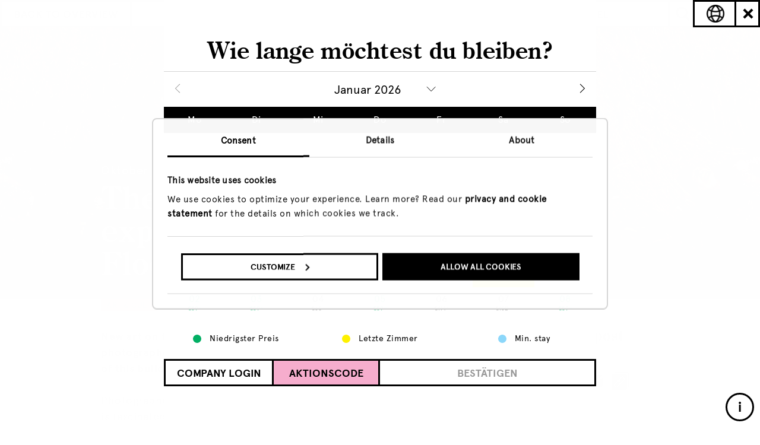

--- FILE ---
content_type: text/html; charset=UTF-8
request_url: https://www.volkshotel.nl/de/blog/art-cult/the-story-behind-our-new-expo-peter-by-michael-floor/?book_room
body_size: 40402
content:
<!doctype html>
<!--[if lt IE 7]> <html class="no-js ie6 oldie" lang="de"> <![endif]-->
<!--[if IE 7]>    <html class="no-js ie7 oldie" lang="de"> <![endif]-->
<!--[if IE 8]>    <html class="no-js ie8 oldie" lang="de"> <![endif]-->
<!--[if IE 9]>    <html class="no-js ie9 oldie" lang="de"> <![endif]-->
<!--[if gt IE 9]><!--> <html lang="de" class="
            header-repeat-img a            ">
<!--<![endif]-->
<head>  

    <!--=== MEWS WIDGET SCRIPT ===-->
    <!-- <script src="https://app.mews-demo.com/distributor/distributor.min.js"></script> -->

    <!--=== META TAGS ===-->
    <meta http-equiv="X-UA-Compatible" content="IE=edge,chrome=1">
    <meta charset="UTF-8" />
    <meta name="author" content="Volkshotel">
    <meta name="viewport" content="width=device-width, initial-scale=1, maximum-scale=1">
    <meta name="google-site-verification" content="eBBTwClY2yzVJ9uYyDjsja0q9EBwtNiShfVY_jWAArA" />
    <meta name="facebook-domain-verification" content="kvpyf68vq2aa5s3sz2638lnrhkf7qn" />

                    
        <meta name="description" content="New art on the 7th and 8th floor. This time we invited photographer Michael Floor, who has a studio on the ground floor of this building, to show his photoseries 'Peter'." />

    <!-- Twitter Card data -->
    <meta name="twitter:card" content="summary_large_image">
    <meta name="twitter:site" content="@volkshotel">
    <meta name="twitter:title" content=" The story behind our new expo: &#8218;Peter&#8216; by Michael Floor | Art &amp; Cult">
    <meta name="twitter:description" content="New art on the 7th and 8th floor. This time we invited photographer Michael Floor, who has a studio on the ground floor of this building, to show his photoseries 'Peter'.">
    <meta name="twitter:creator" content="@volkshotel">
    <meta name="twitter:image" content="https://www.volkshotel.nl/content/uploads/2018/10/Michael-Floor_Canvas-expo_1-719x575.jpg">

    <!-- Open Graph data -->
    <meta property="og:title" content=" The story behind our new expo: &#8218;Peter&#8216; by Michael Floor | Art &amp; Cult" />
    <meta property="og:type" content="website" />
    <meta property="og:url" content="https://www.volkshotel.nl/en/blog/art-cult/the-story-behind-our-new-expo-peter-by-michael-floor/" />
    <meta property="og:image" content="https://www.volkshotel.nl/content/uploads/2018/10/Michael-Floor_Canvas-expo_1-719x575.jpg" />
    <meta property="og:description" content="New art on the 7th and 8th floor. This time we invited photographer Michael Floor, who has a studio on the ground floor of this building, to show his photoseries 'Peter'." />
    <meta property="og:site_name" content="Volkshotel" />
  
    
          <meta name="robots" content="noindex,nofollow">
        

                      <link rel="canonical" href="https://www.volkshotel.nl/en/blog/art-cult/the-story-behind-our-new-expo-peter-by-michael-floor/" />
    
    <!--=== LINK TAGS ===-->
    <link rel="icon" type="image/png" href="https://www.volkshotel.nl/content/themes/volkshotel/public/images/favicon/favicon.png" />
    <link rel="alternate" type="application/rss+xml" title="Volkshotel RSS2 Feed" href="https://www.volkshotel.nl/de/feed/" />
    <link rel="pingback" href="https://www.volkshotel.nl/wordpress/xmlrpc.php" />

    <link rel="stylesheet" type="text/css" href="https://www.volkshotel.nl/content/themes/volkshotel/public/stylesheets/main.css?163">
    
    
    
        <!--<script src="//cdn.optimizely.com/js/2239153054.js"></script>-->
    
    <!--=== TITLE ===-->
    <title> The story behind our new expo: &#8218;Peter&#8216; by Michael Floor | Art &amp; Cult</title>

    <!--=== WP_HEAD() ===-->
    <meta name='robots' content='max-image-preview:large' />
<link hreflang="en" href="https://www.volkshotel.nl/en/blog/art-cult/the-story-behind-our-new-expo-peter-by-michael-floor/?book_room" rel="alternate" />
<link hreflang="nl" href="https://www.volkshotel.nl/nl/blog/art-cult/the-story-behind-our-new-expo-peter-by-michael-floor/?book_room" rel="alternate" />
<link hreflang="de" href="https://www.volkshotel.nl/de/blog/art-cult/the-story-behind-our-new-expo-peter-by-michael-floor/?book_room" rel="alternate" />
<link hreflang="fr" href="https://www.volkshotel.nl/fr/blog/art-cult/the-story-behind-our-new-expo-peter-by-michael-floor/?book_room" rel="alternate" />
<link hreflang="es" href="https://www.volkshotel.nl/es/blog/art-cult/the-story-behind-our-new-expo-peter-by-michael-floor/?book_room" rel="alternate" />
<link hreflang="x-default" href="https://www.volkshotel.nl/blog/art-cult/the-story-behind-our-new-expo-peter-by-michael-floor/?book_room" rel="alternate" />
<link rel="icon" href="https://www.volkshotel.nl/content/uploads/2021/11/cropped-favicon-32x32.png" sizes="32x32" />
<link rel="icon" href="https://www.volkshotel.nl/content/uploads/2021/11/cropped-favicon-192x192.png" sizes="192x192" />
<link rel="apple-touch-icon" href="https://www.volkshotel.nl/content/uploads/2021/11/cropped-favicon-180x180.png" />
<meta name="msapplication-TileImage" content="https://www.volkshotel.nl/content/uploads/2021/11/cropped-favicon-270x270.png" />

    
<script>
  window.dataLayer = [];
</script>

      <!-- Google Optimize Page Hiding -->
    <style>.async-hide { opacity: 0 !important} </style>
      <script>(function(a,s,y,n,c,h,i,d,e){s.className+=' '+y;h.start=1*new Date;
      h.end=i=function(){s.className=s.className.replace(RegExp(' ?'+y),'')};
      (a[n]=a[n]||[]).hide=h;setTimeout(function(){i();h.end=null},c);h.timeout=c;
      })(window,document.documentElement,'async-hide','dataLayer',4000,
      {'GTM-KZ3332':true});</script>
    <!-- End Google Optimize Page Hiding -->
  
<!-- Google Tag Manager -->

<script>(function(w,d,s,l,i){w[l]=w[l]||[];w[l].push({'gtm.start':
new Date().getTime(),event:'gtm.js'});var f=d.getElementsByTagName(s)[0],
j=d.createElement(s),dl=l!='dataLayer'?'&l='+l:'';j.async=true;j.src=
'https://www.googletagmanager.com/gtm.js?id='+i+dl;f.parentNode.insertBefore(j,f);
})(window,document,'script','dataLayer','GTM-KZ3332');</script>

<!-- End Google Tag Manager -->




<!-- Global site tag (gtag.js) - Google Ads: AW-981941247 -->
<!--
<script async src="https://www.googletagmanager.com/gtag/js?id=AW-981941247"></script>
<script>
  window.dataLayer = window.dataLayer || [];
  function gtag(){dataLayer.push(arguments);}
  gtag('js', new Date());

  gtag('config', 'AW-981941247');
</script>
-->    
    
</head>


<body class="post-template-default single single-post postid-38901 single-format-standard page- ">


  <!-- Google Tag Manager (noscript) -->

  <noscript><iframe src="https://www.googletagmanager.com/ns.html?id='GTM-KZ3332"
  height="0" width="0" style="display:none;visibility:hidden"></iframe></noscript>

  <!-- End Google Tag Manager (noscript) -->


<!--=== Header ===-->
<div class="header-wrapper ">
  <header class="hero-piece">
        <div data-image="https://www.volkshotel.nl/content/uploads/2018/10/Michael-Floor_Canvas-expo_1-719x575.jpg" class="fallback-img" style="background-image:url(https://www.volkshotel.nl/content/uploads/2018/10/Michael-Floor_Canvas-expo_1-719x575.jpg)"></div>
  </header>
</div>
<!--=== end Header ===-->

<div class="spacer"></div>

<!--=== Navigation ===-->
<nav class="main-nav top ">
        <div class="archive-navigation">
    <div class="btn-overview">
              <a href="https://www.volkshotel.nl/de/blog/"
          data-ga-track="go-to-blog"
          data-ga-track-category="main-nav">
          <img src="https://www.volkshotel.nl/content/themes/volkshotel/public/images/volksblog_logo.png" height="40" alt="volks blog">
        </a>
          </div>

        <div class="vh-custom-select archive-menu archive-dropdown-menu">
      <span class="selected buzz-hover"><span class="buzz">Jump to</span> <span class="arrow"><svg version="1.1" xmlns="http://www.w3.org/2000/svg" xmlns:xlink="http://www.w3.org/1999/xlink" x="0px" y="0px"
	 viewBox="0 0 12 6" enable-background="new 0 0 12 6" xml:space="preserve">
<path fill-rule="evenodd" clip-rule="evenodd" d="M0,0h12L6,6L0,0z"/>
</svg>
</span></span>
      <ul class="dropdown-selections">
        <div class="vh-custom-select__top" onclick="window.scrollTo(0, 0);"><div class="button buzz-hover">Top</div></div>
        
                  <li class=""><a class="button" href="https://www.volkshotel.nl/de/blog/"
            data-ga-track="all"
            data-ga-track-category="sub-nav">All</a></li>
                  <li class=""><a class="button" href="https://www.volkshotel.nl/de/blog/people/"
            data-ga-track="people"
            data-ga-track-category="sub-nav">People</a></li>
                  <li class=""><a class="button" href="https://www.volkshotel.nl/de/blog/hotspots/"
            data-ga-track="hotspots"
            data-ga-track-category="sub-nav">Hotspots</a></li>
                  <li class=""><a class="button" href="https://www.volkshotel.nl/de/blog/music/"
            data-ga-track="music"
            data-ga-track-category="sub-nav">Music</a></li>
                  <li class="selected"><a class="button" href="https://www.volkshotel.nl/de/blog/art-cult/"
            data-ga-track="art-&-cult"
            data-ga-track-category="sub-nav">Art & Cult</a></li>
                  <li class=""><a class="button" href="https://www.volkshotel.nl/de/blog/experiments/"
            data-ga-track="experiments"
            data-ga-track-category="sub-nav">Experiments</a></li>
                  <li class=""><a class="button" href="https://www.volkshotel.nl/de/blog/hotel/"
            data-ga-track="hotel"
            data-ga-track-category="sub-nav">Hotel</a></li>
        

      </ul>

    </div>
    <ul class="selections">
                        <li class=""><a href="https://www.volkshotel.nl/de/blog/people/"
            data-ga-track="people"
            data-ga-track-category="sub-nav">People</a></li>
                  <li class=""><a href="https://www.volkshotel.nl/de/blog/hotspots/"
            data-ga-track="hotspots"
            data-ga-track-category="sub-nav">Hotspots</a></li>
                  <li class=""><a href="https://www.volkshotel.nl/de/blog/music/"
            data-ga-track="music"
            data-ga-track-category="sub-nav">Music</a></li>
                  <li class="selected"><a href="https://www.volkshotel.nl/de/blog/art-cult/"
            data-ga-track="art-&-cult"
            data-ga-track-category="sub-nav">Art & Cult</a></li>
                  <li class=""><a href="https://www.volkshotel.nl/de/blog/experiments/"
            data-ga-track="experiments"
            data-ga-track-category="sub-nav">Experiments</a></li>
                  <li class=""><a href="https://www.volkshotel.nl/de/blog/hotel/"
            data-ga-track="hotel"
            data-ga-track-category="sub-nav">Hotel</a></li>
                  </ul>
  
              <div class="left">
                  <a class="button" href='https://www.volkshotel.nl/de/blog/'
            data-ga-track="back-to-overview-blog"
            data-ga-track-category="main-nav">Back to Overview</a>
                <div class="spinner"><img src="https://www.volkshotel.nl/content/themes/volkshotel/public/images/spinner.gif"></div>
      </div>
    
    <div class="search-form">
      <form action="https://www.volkshotel.nl/de/blog/" method="GET">
        <span class="magnifying-glass"><svg version="1.1" xmlns="http://www.w3.org/2000/svg" xmlns:xlink="http://www.w3.org/1999/xlink" x="0px" y="0px"
	 viewBox="0 0 24.4 24.4" enable-background="new 0 0 24.4 24.4" xml:space="preserve">
<g>
	<path d="M11,4.5c1.7,0,3.4,0.7,4.6,1.9c2.5,2.5,2.5,6.7,0,9.2c-1.2,1.2-2.9,1.9-4.6,1.9c-1.7,0-3.4-0.7-4.6-1.9
		c-2.5-2.5-2.5-6.7,0-9.2C7.6,5.2,9.3,4.5,11,4.5 M11,1.5c-2.4,0-4.9,0.9-6.7,2.8C0.6,8,0.6,14,4.3,17.7c1.9,1.9,4.3,2.8,6.7,2.8
		s4.9-0.9,6.7-2.8c3.7-3.7,3.7-9.7,0-13.4C15.9,2.4,13.4,1.5,11,1.5L11,1.5z"/>
</g>
<path fill-rule="evenodd" clip-rule="evenodd" d="M14.5,16.7l2.1-2.1l7.8,7.8l-2.1,2.1L14.5,16.7z"/>
</svg>
</span>
        <input autocomplete="no" type="text" name="s" placeholder="Search blog" value="">
        <input type="hidden" name="nf" value="7d5b2236e1"> 
        <input type="submit" 
          data-ga-track="search"
          data-ga-track-category="sub-nav">
      </form>
    </div>
  </div>
    
  <!--menu button-->
  <div class="menu-button">
    <a class="menu-copy button" data-ga-track="menu-open" data-ga-track-category="main-nav">MENU</a>
    <a class="hamburger no-buzz-hover" data-ga-track="menu-open" data-ga-track-category="main-nav">
      <div class="slice"></div>
    </a>
  </div>
</nav>
<!--=== end Navigation ===-->

<!--=== Overlay Navigation ===-->
<div id="main-nav-overlay">
  <div class="button-container">
        <div class="lang-selector ">
                              <a class="lang
            "
            href="https://www.volkshotel.nl/en/blog/art-cult/the-story-behind-our-new-expo-peter-by-michael-floor/"
            hreflang="en"
            data-ga-track="menu-EN" 
            data-ga-track-category="main-nav"
            data-ga4-event="click_menu"
            data-ga4-label="EN">
              en          </a>
                                <a class="lang
            "
            href="https://www.volkshotel.nl/nl/blog/art-cult/the-story-behind-our-new-expo-peter-by-michael-floor/"
            hreflang="nl"
            data-ga-track="menu-NL" 
            data-ga-track-category="main-nav"
            data-ga4-event="click_menu"
            data-ga4-label="NL">
              nl          </a>
                                                            </div>
  </div>
  <div class="overlay-container">
      	<ul class="navigation">
          	    		<li class="navigation__link">
    			    				<a href="https://www.volkshotel.nl/de/" class="home no-buzz-hover" title="Home" 
              data-ga-track="menu-item-home" 
              data-ga-track-category="main-nav"
              data-ga4-event="click_menu"
              data-ga4-label="Home">
    			                    <?xml version="1.0" encoding="UTF-8"?>
<svg width="286px" height="26px" viewBox="0 0 286 26" version="1.1" xmlns="http://www.w3.org/2000/svg" xmlns:xlink="http://www.w3.org/1999/xlink">
    <g id="Page-1" stroke="none" stroke-width="1" fill="none" fill-rule="evenodd">
        <g id="Artboard" fill-rule="nonzero" fill="#000000">
            <g id="main-menu-home" transform="translate(106.000000, 0.000000)">
                <path d="M9.27004608,20.829 L9.27004608,19.845 C8.55914709,19.8969581 7.85131479,19.7093439 7.25913978,19.312 C6.86415495,18.6807795 6.70006297,17.9318638 6.79485407,17.193 L6.79485407,11.163 L14.5828725,11.163 L14.5828725,16.823 C14.5828725,18.181 14.4234511,19.0143333 14.1046083,19.323 C13.5283146,19.7078005 12.8418723,19.8925855 12.1506144,19.849 L12.1506144,20.833 L21.2915515,20.833 L21.2915515,19.859 C20.5754703,19.9238144 19.8584271,19.7455985 19.2556836,19.353 C18.8325596,18.6218328 18.664305,17.7704703 18.7774194,16.933 L18.7774194,4.314 C18.6733692,3.55737422 18.8372936,2.78815055 19.2407066,2.14 C19.8555354,1.76201522 20.574479,1.58970763 21.2935484,1.648 L21.2935484,0.663 L12.1076805,0.663 L12.1076805,1.648 C12.8056587,1.59309779 13.5021638,1.77100796 14.0886329,2.154 C14.4887014,2.79833534 14.6528203,3.56186659 14.5529186,4.314 L14.5529186,9.878 L6.796851,9.878 L6.796851,4.314 C6.69975715,3.56588519 6.86910318,2.80743579 7.27511521,2.172 C7.86219475,1.7754999 8.56615786,1.59007277 9.27204301,1.646 L9.27204301,0.663 L0.0612135177,0.663 L0.0612135177,1.648 C0.779278888,1.5904239 1.49705166,1.76270227 2.11105991,2.14 C2.51474047,2.78805595 2.6790138,3.55725954 2.57534562,4.314 L2.57534562,16.933 C2.68383925,17.7664909 2.50791154,18.612243 2.07611367,19.333 C1.48844595,19.7430368 0.773957723,19.9295576 0.0612135177,19.859 L0.0612135177,20.83 L9.27004608,20.83 L9.27004608,20.829 Z M24.7112903,18.449 L27.0896313,18.449 L27.0896313,20.829 L34.2256528,20.829 L34.2256528,18.449 L27.0896313,18.449 L27.0896313,8.929 L24.7112903,8.929 L24.7112903,18.45 L24.7112903,18.449 Z M27.0896313,8.928 L34.2256528,8.928 L34.2256528,18.449 L36.6039939,18.449 L36.6039939,8.929 L34.2256528,8.929 L34.2256528,6.548 L27.0896313,6.548 L27.0896313,8.928 Z M43.7639785,5.986 L40.5738863,5.986 L40.5738863,20.829 L43.7639785,20.829 L43.7639785,10.143 L47.0099846,9.043 L48.4367896,10.557 L48.4367896,20.829 L51.631874,20.829 L51.631874,10.143 L54.8499232,9.043 L56.2767281,10.557 L56.2767281,20.829 L59.4718126,20.829 L59.4718126,9.311 L56.0580645,5.689 L50.0672811,7.648 L48.2201229,5.689 L43.7709677,7.144 L43.7709677,5.986 L43.7639785,5.986 Z M73.2835637,8.559 L72.4258833,7.672 C71.8430845,7.00682167 71.0124265,6.61147124 70.1294163,6.579 L66.9053763,6.579 C66.1295952,6.58250601 65.3834136,6.87765478 64.8145929,7.406 L63.8580645,8.218 C63.4687673,8.57215343 63.1669512,9.01205191 62.9764209,9.503 C62.7792582,9.91532679 62.6610603,10.3610318 62.627957,10.817 L62.627957,16.502 C62.6408127,16.9719841 62.7502584,17.4342695 62.9494624,17.86 C63.1258341,18.2992742 63.3988668,18.6930461 63.7482335,19.012 L64.7736559,19.987 C65.0635199,20.23202 65.3940193,20.4242618 65.7501536,20.555 C66.1495503,20.72815 66.5790578,20.8209114 67.0142089,20.828 L73.0668971,20.828 C73.3735622,20.8249375 73.6642729,20.6906409 73.8656682,20.459 C74.3279653,19.9686068 74.3310227,19.2030815 73.8726575,18.709 C73.6678282,18.4782991 73.3741425,18.3465197 73.0658986,18.347 L67.1669739,18.347 C66.7774692,18.3216722 66.4093857,18.1594804 66.127573,17.889 L65.4586022,17.284 C65.1359754,17.0197654 64.9502097,16.6233947 64.9533794,16.206 L64.9533794,15.484 L73.068894,15.484 C73.3785235,15.4840185 73.672902,15.349374 73.8756528,15.115 C74.0984124,14.8802984 74.2209279,14.5677977 74.2171275,14.244 L74.2171275,11.244 C74.2910989,10.2581928 73.9546461,9.28564751 73.2875576,8.557 L73.2875576,8.557 L73.2835637,8.559 Z M65.4276498,10.095 L66.0966206,9.49 C66.3566144,9.23646136 66.7042622,9.09317634 67.0671275,9.09 L69.9496928,9.09 C70.3040817,9.1270594 70.6336687,9.28944724 70.8792627,9.548 L71.5482335,10.183 C71.8276387,10.4634267 71.973128,10.8506595 71.947619,11.246 L71.947619,12.972 L64.9793395,12.972 L64.9793395,11.055 C64.9698526,10.6815528 65.1371925,10.3255938 65.4306452,10.095 L65.4306452,10.095 L65.4276498,10.095 Z" id="home_nav_el"></path>
            </g>
        </g>
    </g>
</svg>    			    				</a>
    			
    		</li>
    	    		<li class="navigation__link">
    			    				<a href="https://www.volkshotel.nl/de/hotel/" class="hotel no-buzz-hover" title="Hotel" 
              data-ga-track="menu-item-hotel" 
              data-ga-track-category="main-nav"
              data-ga4-event="click_menu"
              data-ga4-label="Hotel">
    			                    <?xml version="1.0" encoding="UTF-8"?>
<svg width="286px" height="26px" viewBox="0 0 286 26" version="1.1" xmlns="http://www.w3.org/2000/svg" xmlns:xlink="http://www.w3.org/1999/xlink">
    <g id="Page-1" stroke="none" stroke-width="1" fill="none" fill-rule="evenodd">
        <g id="Artboard" fill-rule="nonzero" fill="#000000">
            <g id="main-menu-hotel" transform="translate(108.000000, 0.000000)">
                <path d="M3.887,20.579 L3.887,11.787 L11.735,11.787 L11.735,20.58 L15.379,20.58 L15.379,0.978 L11.734,0.978 L11.734,8.422 L3.887,8.422 L3.887,0.978 L0.243,0.978 L0.243,20.578 L3.887,20.578 L3.887,20.579 Z M20.281,18.199 L22.663,18.199 L22.663,20.579 L29.806,20.579 L29.806,18.199 L22.663,18.199 L22.663,8.679 L20.281,8.679 L20.281,18.2 L20.281,18.199 Z M22.663,8.678 L29.806,8.678 L29.806,18.199 L32.188,18.199 L32.188,8.679 L29.806,8.679 L29.806,6.298 L22.663,6.298 L22.663,8.678 Z M42.421,6.298 L40.039,6.298 L40.039,1.538 L37.657,1.538 L37.657,6.298 L35.274,6.298 L35.274,8.678 L37.656,8.678 L37.656,20.578 L42.42,20.578 L42.42,18.198 L40.038,18.198 L40.038,8.679 L42.42,8.679 L42.42,6.298 L42.421,6.298 Z M48.362,11.405 C48.3082286,10.2195597 48.6131689,9.04545271 49.237,8.036 C49.7012608,7.24237566 50.5485932,6.75129507 51.468,6.743 C52.297983,6.72245093 53.0735859,7.15449045 53.493,7.871 C54.0288297,8.83377715 54.2802476,9.92891885 54.218,11.029 L54.218,11.555 L48.362,11.555 L48.362,11.405 L48.362,11.405 Z M55.368,18.443 C54.662805,18.826958 53.87089,19.0235595 53.068,19.014 C51.7538095,19.0618917 50.4991727,18.4644457 49.708,17.414 C48.8084748,16.1098376 48.3462686,14.5537436 48.388,12.97 L57.775,12.97 L57.775,12.85 C57.8568363,10.9824419 57.2242939,9.15382592 56.006,7.736 C54.8528364,6.43455439 53.1810202,5.71277532 51.443,5.766 C49.5317489,5.73868371 47.7087878,6.56907037 46.475,8.029 C45.1182793,9.57960703 44.3993687,11.5866252 44.463,13.646 C44.3751235,15.6183344 45.0856127,17.5428915 46.434,18.985 C47.8098613,20.3637652 49.7020598,21.1004669 51.648,21.015 C52.9046804,21.0341523 54.144021,20.7201768 55.24,20.105 C56.3587544,19.4439301 57.2966089,18.5163817 57.97,17.405 L57.163,16.758 C56.7086271,17.4558961 56.0929564,18.0341807 55.368,18.444 L55.368,18.443 Z M69.417,20.23 C69.6354178,20.0106542 69.7561864,19.712518 69.752,19.403 C69.741294,18.7730771 69.232932,18.2651575 68.603,18.255 L66.277,18.255 L66.277,3.558 C66.266279,2.92769531 65.7573224,2.41962383 65.127,2.41 L61.627,2.41 C61.3219411,2.4086668 61.0289626,2.52912402 60.8130637,2.74464746 C60.5971648,2.96017091 60.4761978,3.25293926 60.477,3.558 C60.4761978,3.86306074 60.5971648,4.15582909 60.8130637,4.37135254 C61.0289626,4.58687598 61.3219411,4.7073332 61.627,4.706 L63.953,4.706 L63.953,18.255 L61.653,18.255 C61.345813,18.2503256 61.0506687,18.3743297 60.839,18.597 C60.6218986,18.809022 60.5008765,19.1005587 60.504,19.404 C60.4998136,19.713518 60.6205822,20.0116542 60.839,20.231 C61.0485644,20.4575029 61.3444522,20.5843639 61.653,20.58 L68.606,20.58 C68.9135329,20.5836369 69.2082127,20.4568264 69.417,20.231 L69.417,20.23 Z" id="hotel_nav_el"></path>
            </g>
        </g>
    </g>
</svg>    			    				</a>
    			
    		</li>
    	    		<li class="navigation__link">
    			    				<a href="https://www.volkshotel.nl/de/meetings-events/" class="meeting rooms no-buzz-hover" title="Meeting Rooms" 
              data-ga-track="menu-item-meeting-rooms" 
              data-ga-track-category="main-nav"
              data-ga4-event="click_menu"
              data-ga4-label="Meeting Rooms">
    			                    <?xml version="1.0" encoding="UTF-8"?>
<svg width="286px" height="26px" viewBox="0 0 286 26" version="1.1" xmlns="http://www.w3.org/2000/svg" xmlns:xlink="http://www.w3.org/1999/xlink">
    <g id="Page-1" stroke="none" stroke-width="1" fill="none" fill-rule="evenodd">
        <g id="Artboard" stroke-width="0.5" stroke="#000000" fill="#000000" fill-rule="nonzero">
            <g id="main-nav-meetings-events" transform="translate(26.000000, 0.000000)">
                <polygon id="Shape" points="3.72 1.78 8.77 15.09 13.82 1.78 16.74 1.78 16.74 20.67 14.36 20.67 14.36 6.9 9.61 18.94 7.94 18.94 3.18 6.91 3.18 20.68 0.8 20.68 0.8 1.78"></polygon>
                <path d="M23.51,7.18 L28.72,7.18 L31.26,9.72 L31.26,14.77 L22.81,14.77 L22.81,17.39 L24.43,19.01 L30.72,19.01 L30.72,20.68 L23.51,20.68 L20.97,18.14 L20.97,9.72 L23.51,7.18 L23.51,7.18 Z M22.81,13.09 L29.42,13.09 L29.42,10.47 L27.8,8.85 L24.43,8.85 L22.81,10.47 L22.81,13.09 L22.81,13.09 Z" id="Shape"></path>
                <path d="M46.87,12.12 L46.87,14.8 C46.87,15.1 46.76,15.36 46.54,15.58 C46.32,15.8 46.06,15.91 45.76,15.91 L37.93,15.91 L37.93,16.56 C37.93,16.94 38.09,17.26 38.42,17.52 L39.07,18.06 C39.42,18.33 39.76,18.47 40.07,18.47 L45.77,18.47 C46.07,18.47 46.33,18.58 46.55,18.79 C46.77,19 46.88,19.27 46.88,19.57 C46.88,19.87 46.77,20.13 46.54,20.35 C46.32,20.57 46.06,20.68 45.77,20.68 L39.93,20.68 C39.54,20.68 39.14,20.6 38.71,20.44 C38.28,20.28 37.97,20.11 37.77,19.93 L36.78,19.06 C36.47,18.81 36.22,18.47 36.01,18.03 C35.8,17.59 35.7,17.19 35.7,16.82 L35.7,11.74 C35.7,11.45 35.81,11.06 36.04,10.57 C36.26,10.08 36.55,9.69 36.89,9.42 L37.81,8.69 C38.42,8.2 39.09,7.95 39.83,7.95 L42.94,7.95 C43.72,7.95 44.46,8.28 45.15,8.93 L45.98,9.72 C46.58,10.26 46.88,11.06 46.88,12.12 L46.88,12.12 L46.87,12.12 Z M37.95,11.95 L37.95,13.66 L44.67,13.66 L44.67,12.12 C44.67,11.71 44.54,11.39 44.29,11.17 L43.64,10.6 C43.31,10.33 43.01,10.19 42.74,10.19 L39.96,10.19 C39.62,10.19 39.31,10.31 39.02,10.55 L38.37,11.09 C38.08,11.31 37.93,11.59 37.93,11.95 L37.95,11.95 L37.95,11.95 Z" id="Shape"></path>
                <polygon id="Shape" points="58.47 9.21 56.18 9.21 56.18 18.39 58.47 18.39 58.47 20.68 53.88 20.68 53.88 9.21 51.59 9.21 51.59 6.92 53.88 6.92 53.88 2.33 56.17 2.33 56.17 6.92 58.46 6.92 58.46 9.21 58.46 9.21"></polygon>
                <path d="M65.46,7.69 L65.46,17.46 C65.46,18.49 65.57,19.12 65.79,19.36 C66.01,19.6 66.44,19.73 67.08,19.74 L67.08,20.68 L61.52,20.68 L61.52,19.73 C62.24,19.69 62.71,19.54 62.96,19.28 C63.21,19.03 63.34,18.4 63.34,17.41 L63.34,11.85 C63.34,10.99 63.21,10.42 62.95,10.15 C62.69,9.88 62.16,9.71 61.36,9.66 L61.36,8.96 L65.46,7.69 L65.46,7.69 Z M62.95,2.18 C62.95,1.78 63.09,1.44 63.37,1.16 C63.65,0.89 63.99,0.75 64.41,0.75 C64.83,0.75 65.17,0.89 65.45,1.16 C65.73,1.43 65.87,1.77 65.87,2.18 C65.87,2.59 65.73,2.96 65.45,3.25 C65.17,3.54 64.82,3.69 64.41,3.69 C64,3.69 63.65,3.55 63.37,3.25 C63.09,2.96 62.95,2.6 62.95,2.17 L62.95,2.17 L62.95,2.18 Z" id="Shape"></path>
                <path d="M72.44,20.68 L70.15,20.68 L70.15,6.91 L72.44,6.91 L72.44,9.2 L74.73,9.2 L74.73,11.49 L72.44,11.49 L72.44,20.67 L72.44,20.67 L72.44,20.68 Z M79.33,9.21 L74.74,9.21 L74.74,6.92 L79.33,6.92 L79.33,9.21 L81.62,9.21 L81.62,20.68 L79.33,20.68 L79.33,9.21 L79.33,9.21 Z" id="Shape"></path>
                <path d="M93.6,25.43 L88.8,25.43 C88.49,25.43 88.23,25.32 88.02,25.11 C87.81,24.9 87.7,24.64 87.7,24.32 C87.7,24 87.81,23.75 88.02,23.54 C88.23,23.33 88.5,23.22 88.8,23.22 L93.6,23.22 C93.89,23.22 94.16,23.11 94.42,22.89 L95.17,22.24 C95.42,22.05 95.55,21.79 95.55,21.48 L95.55,18.1 C94.51,19.15 93.5,19.67 92.52,19.67 L90.82,19.67 C89.94,19.67 89.15,19.37 88.45,18.76 L87.62,18.02 C87.35,17.79 87.11,17.46 86.91,17.02 C86.71,16.58 86.61,16.15 86.61,15.73 L86.61,12.06 C86.61,11.54 86.71,11.05 86.91,10.58 C87.11,10.12 87.34,9.77 87.62,9.54 L88.53,8.76 C89.18,8.2 89.95,7.92 90.82,7.92 L92.42,7.92 C93.29,7.92 94.08,8.23 94.79,8.84 L95.55,9.49 L95.52,9.05 C95.52,8.75 95.63,8.49 95.85,8.27 C96.07,8.05 96.33,7.94 96.63,7.94 C96.93,7.94 97.2,8.05 97.43,8.26 C97.65,8.48 97.77,8.74 97.77,9.04 L97.77,21.46 C97.77,22.4 97.39,23.2 96.64,23.87 L95.74,24.65 C95.51,24.85 95.19,25.03 94.77,25.18 C94.35,25.33 93.96,25.4 93.6,25.4 L93.6,25.43 L93.6,25.43 Z M92.34,10.15 L90.85,10.15 C90.52,10.15 90.21,10.28 89.91,10.53 L89.22,11.1 C88.96,11.32 88.82,11.62 88.82,12 L88.82,15.69 C88.82,15.99 88.97,16.27 89.26,16.53 L89.99,17.18 C90.22,17.37 90.46,17.47 90.72,17.47 L92.53,17.47 C92.79,17.47 93.08,17.34 93.4,17.07 L95.15,15.58 C95.42,15.34 95.56,15.05 95.56,14.71 L95.56,13.04 C95.56,12.64 95.41,12.31 95.1,12.05 L93.29,10.51 C93.04,10.27 92.72,10.15 92.34,10.15 L92.34,10.15 L92.34,10.15 Z" id="Shape"></path>
                <path d="M113.5,9.8 L111.72,11.07 C110.88,9.56 109.91,8.91 108.45,8.91 C107.29,8.91 106.1,9.4 106.1,10.72 C106.1,11.88 107.23,12.42 109.26,12.83 C111.8,13.34 114.15,14.07 114.15,16.53 C114.15,19.34 111.72,20.9 108.91,20.9 C106.1,20.9 103.84,19.55 103,16.96 L105.16,16.15 C105.75,17.82 107.05,18.85 108.91,18.85 C110.45,18.85 111.8,18.18 111.8,16.74 C111.8,15.58 110.45,15.2 108.29,14.74 C106,14.25 103.89,13.47 103.89,10.8 C103.89,8.37 106.02,6.86 108.53,6.86 C111.04,6.86 112.47,7.94 113.5,9.8 L113.5,9.8 Z" id="Shape"></path>
                <path d="M124.98,4.62 L127.27,4.62 L127.27,9.21 L131.86,9.21 L131.86,13.8 L134.15,13.8 L134.15,11.51 L136.44,11.51 L136.44,18.39 L138.73,18.39 L138.73,20.68 L136.44,20.68 L136.44,18.39 L134.15,18.39 L134.15,16.1 L131.86,16.1 L131.86,13.81 L127.27,13.81 L127.27,9.22 L124.98,9.22 L124.98,4.63 L124.98,4.63 L124.98,4.62 Z M127.27,18.39 L124.98,18.39 L124.98,13.8 L127.27,13.8 L127.27,18.39 L134.15,18.39 L134.15,20.68 L127.27,20.68 L127.27,18.39 Z M127.27,2.32 L131.86,2.32 L131.86,4.61 L134.15,4.61 L134.15,9.2 L131.86,9.2 L131.86,4.61 L127.27,4.61 L127.27,2.32 L127.27,2.32 Z" id="Shape"></path>
                <path d="M147.63,20.68 L147.63,19.73 L148.08,19.73 C148.94,19.73 149.51,19.59 149.78,19.29 C150.05,19 150.19,18.33 150.19,17.27 L150.19,4.61 C150.19,3.53 150.06,2.86 149.79,2.6 C149.52,2.34 148.93,2.21 148,2.21 L147.63,2.21 L147.63,1.24 L161.18,1.24 L163.09,5.81 L162.34,6.1 C161.15,4.56 160.07,3.51 159.1,2.94 C158.13,2.37 156.95,2.08 155.57,2.08 C154.45,2.08 153.72,2.23 153.36,2.52 C153,2.81 152.82,3.41 152.82,4.32 L152.82,10.04 L154.16,10.04 C155.4,10.04 156.32,9.79 156.91,9.3 C157.5,8.81 157.89,7.99 158.07,6.85 L158.99,6.85 L158.99,14.37 L158.07,14.37 C157.92,13.18 157.54,12.33 156.94,11.82 C156.34,11.31 155.41,11.05 154.15,11.05 L152.81,11.05 L152.81,17.72 C152.81,18.46 152.97,18.97 153.3,19.24 C153.63,19.52 154.21,19.66 155.05,19.66 C156.72,19.66 158.2,19.31 159.49,18.61 C160.78,17.91 161.95,16.82 162.99,15.33 L163.77,15.61 L161.91,20.69 L147.63,20.69 L147.63,20.68 Z" id="Shape"></path>
                <path d="M178.67,9.06 L178.67,11.17 L174.83,19.9 C174.58,20.42 174.26,20.67 173.85,20.67 L172.43,20.67 C171.91,20.67 171.53,20.4 171.3,19.86 L167.48,11.19 L167.48,9.05 C167.48,8.74 167.59,8.48 167.8,8.27 C168.01,8.06 168.28,7.95 168.58,7.95 C168.88,7.95 169.15,8.06 169.37,8.27 C169.58,8.48 169.69,8.75 169.69,9.05 L169.69,10.75 L173.07,18.35 L176.42,10.73 L176.42,9.06 C176.42,8.75 176.53,8.49 176.75,8.28 C176.97,8.07 177.24,7.96 177.55,7.96 C177.86,7.96 178.12,8.07 178.33,8.28 C178.54,8.5 178.65,8.76 178.65,9.06 L178.67,9.06 L178.67,9.06 L178.67,9.06 Z" id="Shape"></path>
                <path d="M185.24,7.18 L190.45,7.18 L192.99,9.72 L192.99,14.77 L184.54,14.77 L184.54,17.39 L186.16,19.01 L192.45,19.01 L192.45,20.68 L185.24,20.68 L182.7,18.14 L182.7,9.72 L185.24,7.18 L185.24,7.18 L185.24,7.18 Z M184.54,13.09 L191.15,13.09 L191.15,10.47 L189.53,8.85 L186.16,8.85 L184.54,10.47 L184.54,13.09 L184.54,13.09 Z" id="Shape"></path>
                <path d="M195.26,20.68 L195.26,19.74 C195.97,19.69 196.45,19.53 196.7,19.28 C196.95,19.03 197.07,18.4 197.07,17.41 L197.07,11.69 C197.07,10.8 196.94,10.23 196.67,9.98 C196.4,9.73 195.87,9.57 195.07,9.51 L195.07,8.81 L199.04,7.54 L199.04,9.75 C199.93,8.98 200.69,8.43 201.34,8.12 C201.99,7.8 202.62,7.65 203.24,7.65 C204.4,7.65 205.24,8.05 205.77,8.86 C206.3,9.66 206.56,10.96 206.56,12.76 L206.56,17.86 C206.56,18.69 206.67,19.22 206.9,19.42 C207.12,19.63 207.58,19.74 208.26,19.76 L208.26,20.7 L202.72,20.7 L202.72,19.75 C203.46,19.69 203.94,19.55 204.16,19.32 C204.38,19.1 204.49,18.62 204.49,17.89 L204.49,12.22 C204.49,11.14 204.32,10.36 204,9.89 C203.67,9.42 203.14,9.18 202.41,9.18 C201.94,9.18 201.43,9.31 200.89,9.58 C200.35,9.85 199.75,10.26 199.09,10.81 L199.09,17.4 C199.09,18.51 199.2,19.17 199.41,19.4 C199.62,19.62 200.06,19.75 200.71,19.76 L200.71,20.7 L195.25,20.7 L195.25,20.68 L195.26,20.68 Z" id="Shape"></path>
                <polygon id="Shape" points="218.04 9.21 215.75 9.21 215.75 18.39 218.04 18.39 218.04 20.68 213.45 20.68 213.45 9.21 211.16 9.21 211.16 6.92 213.45 6.92 213.45 2.33 215.74 2.33 215.74 6.92 218.03 6.92 218.03 9.21"></polygon>
                <path d="M233.61,9.8 L231.83,11.07 C230.99,9.56 230.02,8.91 228.56,8.91 C227.4,8.91 226.21,9.4 226.21,10.72 C226.21,11.88 227.34,12.42 229.37,12.83 C231.91,13.34 234.26,14.07 234.26,16.53 C234.26,19.34 231.83,20.9 229.02,20.9 C226.21,20.9 223.94,19.55 223.11,16.96 L225.27,16.15 C225.86,17.82 227.16,18.85 229.02,18.85 C230.56,18.85 231.91,18.18 231.91,16.74 C231.91,15.58 230.56,15.2 228.4,14.74 C226.11,14.25 224,13.47 224,10.8 C224,8.37 226.13,6.86 228.64,6.86 C231.15,6.86 232.58,7.94 233.61,9.8 L233.61,9.8 Z" id="Shape"></path>
            </g>
        </g>
    </g>
</svg>    			    				</a>
    			
    		</li>
    	    		<li class="navigation__link">
    			    				<a href="https://www.volkshotel.nl/de/badplaats/" class="badplaats no-buzz-hover" title="Badplaats" 
              data-ga-track="menu-item-badplaats" 
              data-ga-track-category="main-nav"
              data-ga4-event="click_menu"
              data-ga4-label="Badplaats">
    			                    <?xml version="1.0" encoding="UTF-8"?>
<svg width="286px" height="26px" viewBox="0 0 286 26" version="1.1" xmlns="http://www.w3.org/2000/svg" xmlns:xlink="http://www.w3.org/1999/xlink">
    <g id="Page-1" stroke="none" stroke-width="1" fill="none" fill-rule="evenodd">
        <g id="Artboard">
            <g id="main-menu-badplaats" transform="translate(45.000000, 0.000000)">
                <rect id="Rectangle-path" x="0" y="0" width="196" height="26"></rect>
                <path d="M76.093,6.66699 C72.057,6.66699 69.815,9.57899 69.815,13.947 C69.815,18.315 72.057,21.228 76.093,21.228 C76.8839,21.238 77.6665,21.0665 78.3808,20.7267 C79.095,20.387 79.7218,19.8879 80.213,19.268 L80.213,21.004 L82.568,21.004 L82.568,1.17999 L80.214,1.17999 L80.214,8.57299 C79.7999,8.00287 79.2376,7.55707 78.588,7.28399 C77.8185,6.88043 76.9629,6.66908 76.094,6.66799 L76.093,6.66699 Z M76.318,19.101 C73.852,19.101 72.226,17.001 72.226,13.949 C72.226,10.897 73.852,8.79699 76.318,8.79699 C78.868,8.79699 80.41,10.897 80.41,13.949 C80.41,17.001 78.869,19.101 76.318,19.101 Z M90.499,18.121 L90.499,11.037 L94.843,9.86099 L96.3,11.317 L96.3,16.833 L95.038,18.121 L90.499,18.121 Z M90.499,21.005 L96.499,21.005 L99.499,18.005 L99.499,10.141 L96.079,6.72499 L90.502,8.23699 L90.502,7.00399 L87.302,7.00399 L87.302,25.486 L90.502,25.486 L90.502,21.006 L90.499,21.005 Z M103.362,21.005 L105.717,21.005 L105.717,1.17999 L103.362,1.17999 L103.362,21.005 Z M141.723,7.00399 L141.723,9.88899 L143.965,9.88899 L143.965,18.514 L146.459,21.006 L150.215,21.006 L150.215,18.121 L148.001,18.121 L147.16,17.281 L147.16,9.88899 L150.776,9.88899 L150.776,7.00399 L147.16,7.00399 L147.16,3.92399 L143.965,3.92399 L143.965,7.00399 L141.723,7.00399 Z M158.238,6.66799 C157.704,6.62682 157.168,6.69728 156.663,6.87488 C156.158,7.05248 155.696,7.33332 155.306,7.6995 C154.916,8.06567 154.606,8.50915 154.397,9.00166 C154.187,9.49416 154.083,10.0249 154.09,10.56 C154.09,13.248 156.444,14.144 158.29,14.844 C159.552,15.292 160.59,15.964 160.59,16.888 C160.63,17.1932 160.599,17.5036 160.498,17.7944 C160.397,18.0853 160.23,18.3486 160.009,18.5634 C159.789,18.7782 159.521,18.9385 159.228,19.0317 C158.934,19.1248 158.623,19.1482 158.319,19.1 C156.89,19.1 155.797,18.176 155.04,16.328 L153.05,17.42 C153.41,18.5323 154.114,19.5011 155.062,20.1858 C156.009,20.8705 157.15,21.2356 158.319,21.228 C161.206,21.228 163,19.548 163,16.748 C163.028,12.604 156.413,13.108 156.441,10.588 C156.422,10.3547 156.452,10.12 156.53,9.89935 C156.608,9.67866 156.732,9.47701 156.893,9.30768 C157.055,9.13835 157.25,9.0052 157.467,8.917 C157.684,8.8288 157.917,8.78756 158.151,8.79599 C158.654,8.83796 159.144,8.98407 159.588,9.22508 C160.032,9.46608 160.421,9.79671 160.73,10.196 L162.33,8.82399 C161.886,8.14786 161.278,7.59542 160.562,7.21836 C159.846,6.8413 159.047,6.65194 158.238,6.66799 Z" id="Shape" fill="#000000"></path>
                <path d="M54,11.668 L56.382,11.668 L56.382,14.001 L63.529,14.001 L63.529,16.334 L61.15,16.334 L61.15,18.667 L63.532,18.667 L63.532,21 L68.297,21 L68.297,18.665 L65.915,18.665 L65.915,9.333 L63.532,9.333 L63.532,7 L56.385,7 L56.385,9.333 L54.003,9.333 L54.003,11.666 L54,11.668 Z M54,18.668 L56.382,18.668 L56.382,21.001 L61.15,21.001 L61.15,18.665 L56.385,18.665 L56.385,13.999 L54.003,13.999 L54.003,18.665 L54,18.668 Z M56.382,9.337 L63.529,9.337 L63.529,11.67 L56.382,11.67 L56.382,9.333 L56.382,9.337 Z" id="Shape" fill="#000000"></path>
                <path d="M33,21 L33,20.014 C34.0408,20.014 34.721,19.8451 35.0405,19.5072 C35.3601,19.1603 35.5199,18.3569 35.5199,17.0969 L35.5199,4.45653 C35.5199,3.2879 35.3647,2.56207 35.0542,2.27904 C34.7438,1.98688 34.0591,1.82254 33,1.78602 L33,0.799988 L42.1345,0.799988 C44.7365,0.799988 46.7086,1.20171 48.0507,2.00514 C49.4019,2.80858 50.0776,3.9909 50.0776,5.55212 C50.0776,6.72989 49.6576,7.70679 48.8176,8.48284 C47.9868,9.24975 46.7223,9.82494 45.0241,10.2084 C47.0784,10.6101 48.6259,11.272 49.6667,12.1942 C50.7075,13.1072 51.2279,14.2667 51.2279,15.6727 C51.2279,17.3708 50.5341,18.6855 49.1463,19.6168 C47.7586,20.5389 45.7865,21 43.2301,21 L33,21 Z M39.7516,9.78385 L40.9294,9.78385 C42.6914,9.78385 43.9514,9.46887 44.7092,8.8389 C45.4669,8.20894 45.8458,7.16812 45.8458,5.71646 C45.8458,4.41088 45.5308,3.44767 44.9009,2.82684 C44.2709,2.206 43.294,1.89558 41.9702,1.89558 C41.1028,1.89558 40.5139,2.05079 40.2035,2.36121 C39.9022,2.6625 39.7516,3.38833 39.7516,4.5387 L39.7516,9.78385 Z M39.7516,10.9068 L39.7516,17.275 C39.7516,18.4527 39.9068,19.1877 40.2172,19.4799 C40.5368,19.7629 41.185,19.9044 42.1619,19.9044 C43.7231,19.9044 44.8781,19.5438 45.6267,18.8225 C46.3845,18.0921 46.7634,16.9782 46.7634,15.4809 C46.7634,13.8102 46.3388,12.6324 45.4898,11.9476 C44.6498,11.2538 43.1799,10.9068 41.08,10.9068 L39.7516,10.9068 Z" id="Shape" fill="#000000" fill-rule="nonzero"></path>
                <path d="M110.422,13.369 C110.09,13.7098 109.829,14.113 109.653,14.5553 C109.478,14.9976 109.392,15.4703 109.401,15.946 L109.401,17.353 C109.391,17.8302 109.476,18.3047 109.65,18.7488 C109.825,19.193 110.087,19.5979 110.42,19.94 C110.733,20.281 111.114,20.552 111.54,20.735 C111.965,20.918 112.424,21.009 112.887,21.002 L116.779,21.002 L118.725,19.796 C118.722,19.954 118.75,20.111 118.809,20.2577 C118.868,20.4044 118.955,20.5378 119.067,20.65 C119.174,20.7637 119.303,20.8537 119.447,20.9143 C119.591,20.9749 119.746,21.0048 119.902,21.002 C120.053,21.0027 120.204,20.9718 120.342,20.9112 C120.481,20.8506 120.606,20.7616 120.709,20.65 C120.82,20.5378 120.908,20.4044 120.967,20.2577 C121.025,20.111 121.054,19.954 121.051,19.796 L120.764,10.767 C120.759,9.80712 120.383,8.88635 119.715,8.197 C119.406,7.8596 119.03,7.59107 118.611,7.40894 C118.191,7.22681 117.738,7.13517 117.281,7.14 L112.909,7.14 C112.756,7.13796 112.604,7.16826 112.464,7.22892 C112.323,7.28958 112.197,7.37923 112.094,7.492 C111.877,7.72236 111.757,8.0271 111.758,8.3434 C111.76,8.65969 111.882,8.96344 112.101,9.192 C112.203,9.30543 112.328,9.39605 112.467,9.45792 C112.606,9.51978 112.757,9.5515 112.91,9.551 L117.284,9.551 C117.437,9.54888 117.589,9.57914 117.729,9.6398 C117.87,9.70046 117.996,9.79015 118.1,9.903 C118.21,10.0161 118.296,10.1497 118.353,10.2963 C118.411,10.4429 118.439,10.5995 118.436,10.757 L118.463,12.465 C118.114,12.3682 117.755,12.3105 117.394,12.293 L112.885,12.293 C112.422,12.2884 111.964,12.3819 111.54,12.5671 C111.116,12.7524 110.737,13.0254 110.426,13.368 L110.422,13.369 Z M116.122,18.53 L112.875,18.53 C112.722,18.5304 112.572,18.4986 112.433,18.4367 C112.293,18.3748 112.169,18.2843 112.067,18.171 C111.957,18.0594 111.87,17.9271 111.811,17.7817 C111.752,17.6363 111.723,17.4808 111.725,17.324 L111.725,15.973 C111.719,15.6552 111.839,15.3481 112.06,15.119 C112.163,15.0062 112.289,14.9166 112.43,14.8559 C112.57,14.7953 112.722,14.765 112.875,14.767 L117.42,14.767 C117.571,14.7644 117.721,14.7937 117.861,14.8532 C118,14.9126 118.125,15.0008 118.228,15.112 C118.448,15.3445 118.57,15.6528 118.57,15.973 L118.638,16.992 L116.122,18.53 Z M125.37,11.668 L127.752,11.668 L127.752,14.001 L134.899,14.001 L134.899,16.334 L132.52,16.334 L132.52,18.667 L134.902,18.667 L134.902,21 L139.667,21 L139.667,18.665 L137.285,18.665 L137.285,9.333 L134.902,9.333 L134.902,7 L127.755,7 L127.755,9.333 L125.373,9.333 L125.373,11.666 L125.37,11.668 Z M125.37,18.668 L127.752,18.668 L127.752,21.001 L132.52,21.001 L132.52,18.665 L127.755,18.665 L127.755,13.999 L125.373,13.999 L125.373,18.665 L125.37,18.668 Z M127.752,9.337 L134.899,9.337 L134.899,11.67 L127.752,11.67 L127.752,9.333 L127.752,9.337 Z" id="Shape" fill="#000000"></path>
            </g>
        </g>
    </g>
</svg>    			    				</a>
    			
    		</li>
    	    		<li class="navigation__link">
    			    				<a href="https://www.volkshotel.nl/de/canvas/" class="canvas no-buzz-hover" title="Canvas" 
              data-ga-track="menu-item-canvas" 
              data-ga-track-category="main-nav"
              data-ga4-event="click_menu"
              data-ga4-label="Canvas">
    			                    <?xml version="1.0" encoding="UTF-8"?>
<svg width="286px" height="26px" viewBox="0 0 286 26" version="1.1" xmlns="http://www.w3.org/2000/svg" xmlns:xlink="http://www.w3.org/1999/xlink">
    <g id="Page-1" stroke="none" stroke-width="1" fill="none" fill-rule="evenodd">
        <g id="Artboard" fill-rule="nonzero" fill="#000000">
            <g id="main-menu-canvas" transform="translate(95.000000, 0.000000)">
                <path d="M12.5072,17.77965 L2.50175,17.77965 L2.50175,2.7888 L-0.0004,2.7888 L-0.0004,17.77965 L2.5007,17.77965 L2.5007,20.27865 L12.50615,20.27865 L12.50615,17.77965 L12.5072,17.77965 Z M15.0083,2.7888 L12.5072,2.7888 L12.5072,0.2856 L2.50175,0.2856 L2.50175,2.7888 L12.5072,2.7888 L12.5072,5.2878 L15.0083,5.2878 L15.0083,2.7888 Z M15.0083,15.2838 L12.5072,15.2838 L12.5072,17.7828 L15.0083,17.7828 L15.0083,15.2838 Z M21.0101,11.6676 L18.9794,13.6962 L18.9794,17.43 L22.1294,20.58 L27.86765,19.0218 L27.86765,20.2818 L31.193,20.2818 L31.193,8.78325 L27.98525,5.5776 L19.98005,5.5776 L19.98005,8.60685 L26.51315,8.60685 L27.8372,9.95925 L27.8372,10.78245 L21.0101,11.6676 Z M22.32995,14.72205 L22.9484,14.13405 L27.83405,13.48725 L27.83405,16.21725 L23.62565,17.39325 L22.32995,16.10385 L22.32995,14.72205 Z M47.13725,9.84165 C47.13725,6.90165 45.4898,5.22165 42.78185,5.22165 C40.7075145,5.18046575 38.7951214,6.33820354 37.86995,8.19525 L37.86995,5.46525 L35.40035,5.46525 L35.40035,20.27865 L37.86995,20.27865 L37.86995,14.07525 C37.7907851,12.3899348 38.2214689,10.7198914 39.1058,9.28305 C39.73259,8.20569012 40.8627343,7.51946046 42.10775,7.46025 C43.81505,7.46025 44.66765,8.45985 44.66765,10.48845 L44.66765,20.2797 L47.13935,20.2797 L47.13935,9.84165 L47.13725,9.84165 Z M62.67095,10.77615 L62.714,10.67115 C63.6051,8.47455 64.56305,7.25935 65.58785,7.02555 L65.58785,5.97555 L59.9693,5.97555 L59.9693,7.02555 C60.5147601,7.09922253 61.0387519,7.28628582 61.50755,7.5747 C61.7973304,7.80004774 61.9581946,8.15316421 61.93805,8.5197 C61.9297755,8.77757686 61.8888494,9.03336513 61.81625,9.28095 C61.7199596,9.62458698 61.6024848,9.96193237 61.4645,10.29105 L59.0495,16.3527 L55.87325,8.9733 C55.7729296,8.75127787 55.6914429,8.52121851 55.62965,8.28555 C55.5837147,8.10853732 55.5593876,7.92661267 55.5572,7.74375 C55.5651022,7.50273634 55.7235089,7.2926479 55.95305,7.21875 C56.3214897,7.07699411 56.7132924,7.00575726 57.10805,7.00875 L57.10805,5.97345 L49.93025,5.97345 L49.94495,7.02345 C50.4029694,7.06721197 50.8365316,7.25045892 51.1871,7.54845 C51.4685145,7.72611114 51.6638689,8.01230151 51.7268,8.3391 C51.7661601,8.46180234 51.8189818,8.5797707 51.8843,8.69085 C51.9893,8.89595 52.0754,9.07655 52.1426,9.23265 L57.11435,20.6976 L58.7093,20.6976 L62.67095,10.77615 Z M68.5352,10.58085 L71.0363,10.58085 L71.0363,13.0053 L78.54065,13.0053 L78.54065,15.42975 L76.03955,15.42975 L76.03955,17.8542 L78.54065,17.8542 L78.54065,20.27865 L83.54495,20.27865 L83.54495,17.8542 L81.04595,17.8542 L81.04595,8.1564 L78.54485,8.1564 L78.54485,5.7288 L71.0405,5.7288 L71.0405,8.1564 L68.5394,8.1564 L68.5394,10.58085 L68.5352,10.58085 Z M68.5352,17.8542 L71.0363,17.8542 L71.0363,20.27865 L76.03955,20.27865 L76.03955,17.8542 L71.0363,17.8542 L71.0363,13.0053 L68.5352,13.0053 L68.5352,17.8542 Z M71.0363,8.15535 L78.54065,8.15535 L78.54065,10.5798 L71.0363,10.5798 L71.0363,8.1564 L71.0363,8.15535 Z M93.37085,15.22185 L93.37085,16.60365 L92.72405,17.25045 L84.77765,17.25045 L84.77765,20.27865 L94.1069,20.27865 L96.7256,17.69145 L96.7256,14.07525 L94.6361,11.98785 L88.72145,11.13525 L88.1324,10.57665 L88.1324,9.25365 L88.78025,8.60685 L96.4316,8.60685 L96.4316,5.5776 L87.4016,5.5776 L84.7766,8.1648 L84.7766,11.6928 L86.8661,13.7802 L92.7818,14.6328 L93.37085,15.22185 Z" id="canvas_nav_el"></path>
            </g>
        </g>
    </g>
</svg>    			    				</a>
    			
    		</li>
    	    		<li class="navigation__link">
    			    				<a href="https://www.volkshotel.nl/de/werkplaats/" class="werkplaats no-buzz-hover" title="Werkplaats" 
              data-ga-track="menu-item-werkplaats" 
              data-ga-track-category="main-nav"
              data-ga4-event="click_menu"
              data-ga4-label="Werkplaats">
    			                    <?xml version="1.0" encoding="UTF-8"?>
<svg width="286px" height="26px" viewBox="0 0 286 26" version="1.1" xmlns="http://www.w3.org/2000/svg" xmlns:xlink="http://www.w3.org/1999/xlink">
    <g id="Page-1" stroke="none" stroke-width="1" fill="none" fill-rule="evenodd">
        <g id="Artboard" fill-rule="nonzero" fill="#000000">
            <g id="main-menu-werkplaats" transform="translate(69.000000, 0.000000)">
                <path d="M23.948,1.632 L20.048,1.632 L17.918,16.865 L17.81,16.865 L14.867,1.632 L9.541,1.632 L6.599,16.865 L6.486,16.865 L4.356,1.632 L0.456,1.632 L3.343,20.673 L9.369,20.673 L12.148,5.416 L12.26,5.416 L15.035,20.677 L21.061,20.677 L23.948,1.632 Z M38.881,9.128 L36.502,9.128 L36.502,6.816 L29.355,6.816 L29.355,9.128 L36.502,9.128 L36.502,11.437 L29.355,11.437 L29.355,9.128 L26.973,9.128 L26.973,18.365 L29.355,18.365 L29.355,20.674 L36.502,20.674 L36.502,18.364 L29.355,18.364 L29.355,13.746 L38.881,13.746 L38.881,9.128 Z M38.881,16.056 L36.502,16.056 L36.502,18.365 L38.881,18.365 L38.881,16.055 L38.881,16.056 Z M49.363,20.674 L49.363,19.697 L49.229,19.697 C48.7054803,19.7582877 48.1775635,19.6267529 47.744,19.327 C47.4266855,18.8383634 47.2934172,18.2528336 47.368,17.675 L47.368,11.846 C47.684593,11.3366195 48.051425,10.8602403 48.463,10.424 C48.6684571,10.172133 48.9619147,10.0077109 49.284,9.964 C49.6517563,10.0407572 50.0005413,10.1899937 50.31,10.403 C50.6993175,10.656747 51.1465517,10.8077746 51.61,10.842 C52.1024995,10.8498788 52.5742051,10.6437584 52.903,10.277 C53.2552534,9.89737056 53.4444809,9.3946787 53.43,8.877 C53.4588068,8.34156374 53.2593056,7.81900879 52.881,7.439 C52.4710989,7.07035461 51.9315087,6.87969938 51.381,6.909 C50.7475705,6.90726574 50.1305548,7.11036529 49.622,7.488 C48.7668788,8.22065395 48.0102517,9.06097722 47.371,9.988 L47.371,6.909 C46.3216667,7.20633333 45.3183333,7.483 44.361,7.739 C43.4036667,7.995 42.514,8.22833333 41.692,8.439 L41.692,9.416 C42.2932975,9.4054839 42.885682,9.5623221 43.403,9.869 C43.7246765,10.3260832 43.8598676,10.888664 43.781,11.442 L43.781,17.355 C43.8498392,18.0077233 43.7435262,18.6670016 43.473,19.265 C43.14735,19.5786962 42.6960222,19.7260685 42.248,19.665 L42.018,19.665 L42.018,20.665 L49.367,20.665 L49.363,20.674 Z M56.279,20.674 L58.633,20.674 L58.633,13.589 L64.603,20.673 L67.603,20.673 L61.157,13.029 L67.157,6.561 L64.13,6.561 L58.637,12.469 L58.637,0.848 L56.281,0.848 L56.281,20.673 L56.279,20.674 Z M73.29,6.674 L69.45,6.674 L69.45,25.154 L73.29,25.154 L73.29,20.674 L79.12,20.674 L82.287,17.51 L82.287,9.837 L78.84,6.393 L73.29,7.849 L73.29,6.672 L73.29,6.674 Z M78.447,16.139 L77.382,17.203 L73.294,17.203 L73.294,11.043 L77.246,10.007 L78.446,11.207 L78.446,16.135 L78.447,16.139 Z M85.957,20.675 L88.311,20.675 L88.311,0.848 L85.961,0.848 L85.961,20.673 L85.957,20.675 Z M92.783,13.045 C92.1123509,13.7332936 91.7447343,14.6611566 91.762,15.622 L91.762,17.029 C91.7415116,17.9929998 92.1085909,18.9249273 92.781,19.616 C93.4141314,20.3057897 94.311804,20.6922219 95.248,20.678 L99.14,20.678 L101.086,19.472 C101.079657,19.7912327 101.203063,20.0993874 101.428,20.326 C101.644249,20.5558225 101.947485,20.6836536 102.263,20.678 C102.569554,20.6794836 102.862535,20.55169 103.07,20.326 C103.294937,20.0993874 103.418343,19.7912327 103.412,19.472 L103.125,10.443 C103.119815,9.48311587 102.743984,8.56234863 102.076,7.873 C101.451861,7.19061584 100.566717,6.80622929 99.642,6.816 L95.27,6.816 C94.9605916,6.8118653 94.6641124,6.93991521 94.455,7.168 C94.0048891,7.64636491 94.0079649,8.39335804 94.462,8.868 C94.6682286,9.09742624 94.9625107,9.2280162 95.271,9.227 L99.645,9.227 C99.9547297,9.22270707 100.251579,9.35075964 100.461,9.579 C100.682581,9.8073547 100.803574,10.1148792 100.797,10.433 L100.824,12.141 C100.475148,12.0441992 100.116609,11.986511 99.755,11.969 L95.246,11.969 C94.310432,11.9597521 93.4155519,12.3509664 92.787,13.044 L92.783,13.045 Z M98.483,18.206 L95.236,18.206 C94.9278589,18.2067312 94.6339962,18.076166 94.428,17.847 C94.2055819,17.6215894 94.0824541,17.3166499 94.086,17 L94.086,15.649 C94.0801571,15.3312007 94.2006376,15.0240653 94.421,14.795 C94.6301124,14.5669152 94.9265916,14.4388653 95.236,14.443 L99.781,14.443 C100.087178,14.4376674 100.381099,14.5631656 100.589,14.788 C100.809161,15.0205451 100.931591,15.3287695 100.931,15.649 L100.999,16.668 L98.483,18.206 Z M107.731,11.344 L110.113,11.344 L110.113,13.677 L117.26,13.677 L117.26,16.01 L114.881,16.01 L114.881,18.343 L117.263,18.343 L117.263,20.676 L122.028,20.676 L122.028,18.341 L119.646,18.341 L119.646,9.009 L117.263,9.009 L117.263,6.676 L110.116,6.676 L110.116,9.009 L107.734,9.009 L107.734,11.342 L107.731,11.344 Z M107.731,18.344 L110.113,18.344 L110.113,20.677 L114.881,20.677 L114.881,18.341 L110.116,18.341 L110.116,13.675 L107.734,13.675 L107.734,18.341 L107.731,18.344 Z M110.113,9.013 L117.26,9.013 L117.26,11.346 L110.113,11.346 L110.113,9.009 L110.113,9.013 Z M133.746,19.645 C134.329089,19.1082444 134.679933,18.3653014 134.724,17.574 C134.733776,17.2620189 134.618164,16.9591241 134.403,16.733 C134.186797,16.5092596 133.885957,16.3875426 133.575,16.398 C132.996771,16.3984485 132.504203,16.8181694 132.412,17.389 C132.305334,17.9741406 131.788605,18.3945664 131.194,18.38 L128.95,18.38 C128.638917,18.3836482 128.339833,18.2601137 128.122,18.038 C127.899698,17.8278187 127.775958,17.5338903 127.781,17.228 L127.781,9.777 L132.433,9.777 C132.736674,9.77981487 133.028405,9.65886232 133.241,9.442 C133.459708,9.22925661 133.583091,8.93711156 133.583091,8.632 C133.583091,8.32688844 133.459708,8.03474339 133.241,7.822 C133.03027,7.60157448 132.737943,7.47784207 132.433,7.48 L127.808,7.48 L127.808,4.664 C127.810007,4.35795599 127.683375,4.06514148 127.459,3.857 C127.13359,3.52699287 126.640669,3.42706619 126.21243,3.60429096 C125.784192,3.78151573 125.50604,4.20054785 125.509,4.664 L125.509,7.48 L124.309,7.48 C123.843525,7.48217433 123.424846,7.76355259 123.247011,8.19372223 C123.069175,8.62389187 123.166943,9.11877328 123.495,9.449 C123.710287,9.66470925 124.004302,9.78318242 124.309,9.777 L125.481,9.777 L125.481,17.228 C125.469218,18.1467921 125.841048,19.0288922 126.507,19.662 C127.151005,20.320041 128.036336,20.6857366 128.957,20.674 L131.257,20.674 C132.198171,20.7025688 133.106476,20.3265049 133.752,19.641 L133.746,19.645 Z M142.763,6.345 C141.68415,6.26175492 140.620036,6.63611312 139.830944,7.37650502 C139.041853,8.11689692 138.600557,9.15503994 138.615,10.237 C138.615,12.925 140.969,13.821 142.815,14.521 C144.076,14.969 145.115,15.641 145.115,16.565 C145.196914,17.1837328 144.981847,17.8048136 144.534845,18.2403938 C144.087844,18.6759739 143.461406,18.8748978 142.845,18.777 C141.415667,18.777 140.322667,17.853 139.566,16.005 L137.576,17.097 C138.313937,19.3795739 140.446156,20.9205669 142.845,20.905 C145.732,20.905 147.526,19.225 147.526,16.425 C147.554,12.281 140.939,12.785 140.967,10.265 C140.927812,9.79320237 141.092426,9.32719185 141.419258,8.98468714 C141.74609,8.64218242 142.203885,8.45593764 142.677,8.473 C143.694809,8.55784552 144.630367,9.06570927 145.256,9.873 L146.856,8.501 C145.956454,7.12470788 144.412936,6.30706262 142.769,6.336 L142.763,6.345 Z" id="werkplaats_nav_el"></path>
            </g>
        </g>
    </g>
</svg>    			    				</a>
    			
    		</li>
    	    		<li class="navigation__link">
    			    				<a href="https://www.volkshotel.nl/de/doka/" class="doka no-buzz-hover" title="Doka" 
              data-ga-track="menu-item-doka" 
              data-ga-track-category="main-nav"
              data-ga4-event="click_menu"
              data-ga4-label="Doka">
    			                    <?xml version="1.0" encoding="UTF-8"?>
<svg width="286px" height="26px" viewBox="0 0 286 26" version="1.1" xmlns="http://www.w3.org/2000/svg" xmlns:xlink="http://www.w3.org/1999/xlink">
    <g id="Page-1" stroke="none" stroke-width="1" fill="none" fill-rule="evenodd">
        <g id="Artboard" fill-rule="nonzero" fill="#000000">
            <g id="main-menu-doka" transform="translate(112.000000, 0.000000)">
                <path d="M0.0735,0.3843 L0.0735,20.37735 L11.55,20.37735 L15.19875,16.73175 L15.19875,4.0299 L11.55,0.3843 L0.0735,0.3843 Z M11.1678,15.40875 L9.84375,16.73175 L4.10865,16.73175 L4.10865,4.0299 L9.8469,4.0299 L11.17095,5.3529 L11.17095,15.40875 L11.1678,15.40875 Z M20.08335,18.37815 C21.3837436,19.8671225 23.2875735,20.6883976 25.263,20.61255 C27.2292364,20.6925688 29.1242301,19.8696001 30.408,18.37815 C31.723278,16.8869719 32.4291198,14.955372 32.38515,12.9675 C32.4301236,10.9895552 31.7257495,9.06771665 30.41325,7.5873 C29.1331059,6.08772603 27.2387035,5.25418901 25.26825,5.3235 C23.2886764,5.25848191 21.3854778,6.09028731 20.0886,7.5873 C18.7967475,9.07801502 18.104502,10.9953479 18.1461,12.9675 C18.1026801,14.9482113 18.7926014,16.8751295 20.08335,18.37815 L20.08335,18.37815 Z M21.87885,9.1749 C22.6674755,8.10626278 23.9361344,7.50007762 25.263,7.5579 C26.5847861,7.49201886 27.8498216,8.10081718 28.623,9.1749 C29.4546306,10.2612841 29.8889457,11.5998046 29.8536,12.9675 C29.882361,14.3441079 29.447052,15.6903482 28.61775,16.7895 C27.8320371,17.8452429 26.5722536,18.4404906 25.25775,18.3771 C23.9381125,18.4323636 22.6746603,17.8396427 21.8736,16.7895 C21.066125,15.6807959 20.6425311,14.3388623 20.66715,12.9675 C20.6394021,11.6042479 21.0656546,10.2704543 21.87885,9.17595 L21.87885,9.1749 Z M38.976,15.3825 L41.4771,15.3825 L41.4771,17.8815 L43.9782,17.8815 L43.9782,20.3805 L46.48035,20.3805 L46.48035,17.8815 L43.9782,17.8815 L43.9782,15.3825 L41.4771,15.3825 L41.4771,10.3845 L38.976,10.3845 L38.976,0.3843 L36.47385,0.3843 L36.47385,20.37735 L38.976,20.37735 L38.976,15.3825 Z M41.4771,10.3845 L43.9782,10.3845 L43.9782,7.88235 L41.4771,7.88235 L41.4771,10.38135 L41.4771,10.3845 Z M43.9782,7.8855 L46.48035,7.8855 L46.48035,5.3823 L43.9782,5.3823 L43.9782,7.8813 L43.9782,7.8855 Z M51.7923,12.59895 C51.0921908,13.2913157 50.7049831,14.2394247 50.72025,15.22395 L50.72025,16.6593 C50.7009044,17.6462329 51.0855032,18.5982478 51.78495,19.2948 C52.4589234,20.0022764 53.3983255,20.3952488 54.3753,20.3784 L58.4619,20.3784 L60.5052,19.14885 C60.5040653,19.4763879 60.6341096,19.7907466 60.8663063,20.0217596 C61.098503,20.2527727 61.4135222,20.3812086 61.74105,20.3784 C62.061051,20.3812557 62.3678942,20.2512181 62.5884,20.0193 C62.8234114,19.7909209 62.9534019,19.475447 62.9475,19.1478 L62.64615,9.9372 C62.6392545,8.951243 62.243415,8.00786955 61.5447,7.3122 C60.8782567,6.61812868 59.9532096,6.23243883 58.9911,6.2475 L54.40365,6.2475 C54.0803772,6.24200169 53.7695998,6.37225398 53.54685,6.6066 C53.0738224,7.08923174 53.0770994,7.86259423 53.5542,8.3412 C53.7739271,8.57636527 54.081811,8.70918539 54.40365,8.70765 L58.9974,8.70765 C59.3203096,8.70244699 59.6306489,8.83267527 59.85315,9.06675 C60.0846919,9.29697262 60.2121362,9.61179046 60.20595,9.93825 L60.2343,11.6802 C59.8675668,11.5814503 59.491228,11.5226584 59.11185,11.50485 L54.3774,11.50485 C53.4011384,11.4903349 52.4634829,11.8856583 51.7923,12.59475 L51.7923,12.59895 Z M57.7773,17.8626 L54.369,17.8626 C54.047161,17.8641354 53.7392771,17.7313153 53.51955,17.49615 C53.2871374,17.2690399 53.1574431,16.9569393 53.16045,16.632 L53.16045,15.25335 C53.1542638,14.9268905 53.2817081,14.6120726 53.51325,14.38185 C53.7357511,14.1477753 54.0460904,14.017547 54.369,14.02275 L59.12865,14.02275 C59.4481315,14.0165412 59.7556863,14.1440546 59.97705,14.3745 C60.2067589,14.6094242 60.3356158,14.9247846 60.33615,15.25335 L60.4086,16.29285 L57.7773,17.8626 Z" id="doka_nav_el"></path>
            </g>
        </g>
    </g>
</svg>    			    				</a>
    			
    		</li>
    	    		<li class="navigation__link">
    			    				<a href="https://www.volkshotel.nl/de/broedplaats/" class="broedplaats no-buzz-hover" title="Broedplaats" 
              data-ga-track="menu-item-broedplaats" 
              data-ga-track-category="main-nav"
              data-ga4-event="click_menu"
              data-ga4-label="Broedplaats">
    			                    <?xml version="1.0" encoding="UTF-8"?>
<svg width="286px" height="26px" viewBox="0 0 286 26" version="1.1" xmlns="http://www.w3.org/2000/svg" xmlns:xlink="http://www.w3.org/1999/xlink">
    <g id="Page-1" stroke="none" stroke-width="1" fill="none" fill-rule="evenodd">
        <g id="Artboard" fill-rule="nonzero" fill="#000000">
            <g id="main-menu-broedplaats" transform="translate(66.000000, 0.000000)">
                <path d="M2.595,3.938 L12.124,3.938 L12.124,8.698 L14.506,8.698 L14.506,3.938 L12.125,3.938 L12.125,1.554 L0.213,1.554 L0.213,20.595 L12.125,20.595 L12.125,18.215 L2.595,18.215 L2.595,11.075 L12.124,11.075 L12.124,18.215 L14.506,18.215 L14.506,11.075 L12.125,11.075 L12.125,8.695 L2.595,8.695 L2.595,3.938 Z M22.718,20.595 L22.718,11.438 L27.506,10.123 L27.506,6.314 L22.713,7.714 L22.713,6.594 L18.873,6.594 L18.873,20.594 L22.713,20.594 L22.718,20.595 Z M33.596,9.21 C33.9351062,8.30430381 34.8112182,7.71326944 35.778,7.738 C36.6949376,7.69899377 37.5334902,8.25251914 37.858,9.111 C38.3658549,10.6946579 38.5747401,12.3589577 38.474,14.019 C38.5641032,15.5761448 38.3382391,17.1354231 37.81,18.603 C37.4756211,19.4743793 36.6290491,20.0410299 35.696,20.018 C34.7485191,20.0020932 33.9144648,19.3893841 33.616,18.49 C33.0773874,17.044266 32.839203,15.5038935 32.916,13.963 C32.8250802,12.3492427 33.0562366,10.733527 33.596,9.21 L33.596,9.21 Z M30.914,18.948 C32.1401125,20.3029306 33.8973406,21.0540452 35.724,21.004 C37.5421345,21.0471729 39.2909029,20.3057679 40.524,18.969 C41.8041157,17.6119526 42.494172,15.8028472 42.443,13.938 C42.5007448,12.0487971 41.8322305,10.2093091 40.575,8.798 C39.4051875,7.45150582 37.6983409,6.69331432 35.915,6.728 C34.0647333,6.67560438 32.2766017,7.39803422 30.982,8.721 C29.6696728,10.0561774 28.9601372,11.8697563 29.018,13.741 C28.95048,15.6569232 29.6303553,17.52407 30.914,18.948 Z M56.182,9.007 L55.32,8.17 C54.7201136,7.53518231 53.8930278,7.16407251 53.02,7.138 L49.79,7.138 C49.02095,7.13892133 48.2778217,7.41608619 47.696,7.919 L46.738,8.686 C46.3519798,9.01490511 46.0493816,9.43059212 45.855,9.899 C45.6581463,10.2849626 45.5395391,10.7060351 45.506,11.138 L45.506,16.507 C45.5195254,16.9528874 45.6293721,17.3905685 45.828,17.79 C46.0078635,18.2091254 46.2815622,18.5813556 46.628,18.878 L47.654,19.798 C47.9471577,20.0312123 48.2778837,20.2128072 48.632,20.335 C49.0366162,20.5007541 49.4687906,20.5889529 49.906,20.595 L55.968,20.595 C56.2713844,20.5939667 56.5608717,20.4676778 56.768,20.246 C56.990071,20.0287729 57.1158247,19.7316104 57.1171402,19.4209637 C57.1184557,19.1103169 56.9952233,18.8121001 56.775,18.593 C56.5645775,18.3727284 56.2726198,18.2489991 55.968,18.251 L50.052,18.251 C49.6664822,18.228635 49.299903,18.0763636 49.012,17.819 L48.342,17.247 C48.0231402,17.0056972 47.8358387,16.6288732 47.836,16.229 L47.836,15.547 L55.965,15.547 C56.2709686,15.5486374 56.5636407,15.4220667 56.772,15.198 C56.9933453,14.9817047 57.1168637,14.684466 57.114,14.375 L57.114,11.545 C57.1845267,10.6044686 56.8455132,9.67928981 56.184,9.007 L56.184,9.007 L56.182,9.007 Z M48.313,10.457 L48.984,9.885 C49.2503097,9.64358465 49.5965552,9.50928985 49.956,9.508 L52.843,9.508 C53.1933664,9.54068321 53.5219518,9.69244659 53.774,9.938 L54.445,10.538 C54.7205444,10.7951706 54.8671731,11.1617424 54.845,11.538 L54.845,13.17 L47.862,13.17 L47.862,11.364 C47.8552709,11.0062168 48.0241062,10.6677991 48.314,10.458 L48.314,10.458 L48.313,10.457 Z M66.861,6.257 C62.825,6.257 60.583,9.169 60.583,13.537 C60.583,17.905 62.825,20.818 66.861,20.818 C68.4638311,20.8382869 69.9855148,20.1143791 70.981,18.858 L70.981,20.594 L73.336,20.594 L73.336,0.77 L70.982,0.77 L70.982,8.163 C70.5679187,7.59287325 70.005568,7.14707374 69.356,6.874 C68.5865495,6.47043602 67.7308595,6.25908677 66.862,6.258 L66.861,6.257 Z M67.086,18.691 C64.62,18.691 62.994,16.591 62.994,13.539 C62.994,10.487 64.62,8.387 67.086,8.387 C69.636,8.387 71.178,10.487 71.178,13.539 C71.178,16.591 69.637,18.691 67.086,18.691 Z M81.267,17.711 L81.267,10.627 L85.611,9.451 L87.068,10.907 L87.068,16.423 L85.806,17.711 L81.266,17.711 L81.267,17.711 Z M81.267,20.595 L87.267,20.595 L90.267,17.595 L90.267,9.731 L86.847,6.315 L81.27,7.827 L81.27,6.594 L78.07,6.594 L78.07,25.076 L81.27,25.076 L81.27,20.596 L81.267,20.595 Z M94.13,20.595 L96.485,20.595 L96.485,0.77 L94.13,0.77 L94.13,20.595 Z M100.66,11.169 L103.042,11.169 L103.042,13.525 L110.189,13.525 L110.189,15.882 L107.806,15.882 L107.806,18.238 L110.188,18.238 L110.188,20.595 L114.953,20.595 L114.953,18.238 L112.571,18.238 L112.571,8.813 L110.188,8.813 L110.188,6.456 L103.041,6.456 L103.041,8.813 L100.659,8.813 L100.659,11.169 L100.66,11.169 Z M100.66,18.238 L103.042,18.238 L103.042,20.595 L107.806,20.595 L107.806,18.238 L103.041,18.238 L103.041,13.526 L100.659,13.526 L100.659,18.238 L100.66,18.238 Z M103.042,8.812 L110.189,8.812 L110.189,11.168 L103.042,11.168 L103.042,8.813 L103.042,8.812 Z M118.191,12.892 C117.519294,13.5889465 117.15202,14.524219 117.17,15.492 L117.17,16.912 C117.148627,17.8817265 117.513377,18.8202211 118.184,19.521 C118.814258,20.2159903 119.712887,20.606477 120.651,20.593 L124.543,20.593 L126.489,19.376 C126.482882,19.6975536 126.606094,20.0081058 126.831,20.238 C127.046351,20.469456 127.349903,20.5985111 127.666,20.593 C127.973146,20.5943415 128.266442,20.4653201 128.473,20.238 C128.697906,20.0081058 128.821118,19.6975536 128.815,19.376 L128.528,10.26 C128.523831,9.292823 128.148301,8.36420084 127.479,7.666 C126.856722,6.98206931 125.971592,6.59700886 125.047,6.608 L120.675,6.608 C120.364675,6.60382926 120.067499,6.73311519 119.859,6.963 C119.409677,7.44821012 119.412735,8.19846962 119.866,8.68 C120.071685,8.9111173 120.366612,9.0429244 120.676,9.042 L125.05,9.042 C125.360325,9.03782926 125.657501,9.16711519 125.866,9.397 C126.087857,9.62842075 126.208717,9.938483 126.202,10.259 L126.228,11.983 C125.879623,11.8852617 125.521385,11.826897 125.16,11.809 L120.651,11.809 C119.713415,11.8004655 118.817384,12.195302 118.191,12.893 L118.191,12.892 Z M123.891,18.102 L120.645,18.102 C120.336172,18.1029977 120.041831,17.9711273 119.837,17.74 C119.613467,17.5119853 119.490026,17.2042837 119.494,16.885 L119.494,15.523 C119.487283,15.202483 119.608143,14.8924208 119.83,14.661 C120.037958,14.4309475 120.334917,14.3015971 120.645,14.306 L125.179,14.306 C125.485796,14.3006613 125.780093,14.4274132 125.987,14.654 C126.207726,14.8898062 126.330061,15.2010086 126.329,15.524 L126.398,16.553 L123.891,18.102 Z M132.491,6.594 L132.491,9.479 L134.733,9.479 L134.733,18.104 L137.227,20.596 L140.983,20.596 L140.983,17.711 L138.769,17.711 L137.928,16.871 L137.928,9.479 L141.544,9.479 L141.544,6.594 L137.928,6.594 L137.928,3.514 L134.733,3.514 L134.733,6.594 L132.491,6.594 L132.491,6.594 Z M149.006,6.258 C147.92715,6.17475492 146.863036,6.54911312 146.073944,7.28950502 C145.284853,8.02989692 144.843557,9.06803994 144.858,10.15 C144.858,12.838 147.212,13.734 149.058,14.434 C150.32,14.882 151.358,15.554 151.358,16.478 C151.439553,17.0968356 151.224222,17.7178584 150.777086,18.1533782 C150.32995,18.5888981 149.703475,18.787811 149.087,18.69 C147.658333,18.69 146.565333,17.766 145.808,15.918 L143.818,17.01 C144.555937,19.2925739 146.688156,20.8335669 149.087,20.818 C151.974,20.818 153.768,19.138 153.768,16.338 C153.796,12.194 147.181,12.698 147.209,10.178 C147.169812,9.70620237 147.334426,9.24019185 147.661258,8.89768714 C147.98809,8.55518242 148.445885,8.36893764 148.919,8.386 C149.936809,8.47084552 150.872367,8.97870927 151.498,9.786 L153.098,8.414 C152.19538,7.03961625 150.649955,6.22535973 149.006,6.258 L149.006,6.258 Z" id="broedplaats_nav_el"></path>
            </g>
        </g>
    </g>
</svg>    			    				</a>
    			
    		</li>
    	    		<li class="navigation__link">
    			    				<a href="/de/blog/" class="blog no-buzz-hover" title="Blog" 
              data-ga-track="menu-item-blog" 
              data-ga-track-category="main-nav"
              data-ga4-event="click_menu"
              data-ga4-label="Blog">
    			                    <?xml version="1.0" encoding="UTF-8"?>
<svg width="286px" height="26px" viewBox="0 0 286 26" version="1.1" xmlns="http://www.w3.org/2000/svg" xmlns:xlink="http://www.w3.org/1999/xlink">
    <g id="Page-1" stroke="none" stroke-width="1" fill="none" fill-rule="evenodd">
        <g id="Artboard" fill-rule="nonzero" fill="#000000">
            <g id="main-menu-blog" transform="translate(116.000000, 0.000000)">
                <path d="M0.902296296,21.1408889 L8.45962963,21.1408889 C11.8868148,21.1408889 14.2374074,19.0647407 14.2374074,15.5325926 C14.2374074,13.5373333 13.9947407,12.1082963 12.4559259,10.6522963 C13.6801705,9.58672214 14.3386715,8.01201501 14.2374074,6.39214815 C14.2374074,2.59037037 12.428963,0.163703704 8.45962963,0.163703704 L0.902296296,0.163703704 L0.902296296,21.1408889 Z M3.59859259,11.9994815 L8.45674074,11.9994815 C10.9122963,11.9994815 11.5382222,13.2667407 11.5382222,15.5316296 C11.5382222,17.5808148 10.4048148,18.4436296 8.45674074,18.4436296 L3.59859259,18.4436296 L3.59859259,12.0004444 L3.59859259,11.9994815 Z M3.59859259,2.85807407 L8.45674074,2.85807407 C10.9122963,2.85807407 11.5382222,4.12533333 11.5382222,6.39022222 C11.5382222,8.43940741 10.4048148,9.30222222 8.45674074,9.30222222 L3.59859259,9.30222222 L3.59859259,2.85903704 L3.59859259,2.85807407 Z M22.0316296,21.1408889 L22.0316296,2.26585185 L18.9501481,2.26585185 L18.9501481,21.1399259 L22.0316296,21.1399259 L22.0316296,21.1408889 Z M26.052963,10.1785185 L26.052963,18.0844444 L29.0217778,21.1408889 L35.0402963,21.1408889 L37.9821481,18.0844444 L37.9821481,10.1785185 L35.0402963,7.12303704 L29.0208148,7.12303704 L26.052963,10.1785185 Z M30.368963,10.0119259 L33.6613333,10.0119259 L34.9035556,11.3013333 L34.9035556,16.9645185 L33.6613333,18.2539259 L30.368963,18.2539259 L29.1277037,16.9645185 L29.1277037,11.3003704 L30.368963,10.0119259 Z M50.7182963,16.5600741 L48.4235556,16.5600741 L48.4235556,18.8519259 L50.7182963,18.8519259 L50.7182963,23.4356296 L53.0120741,23.4356296 L53.0120741,7.38881481 L50.7182963,7.38881481 L50.7182963,9.68066667 L48.4235556,9.68066667 L48.4235556,7.38881481 L43.836,7.38881481 L43.836,9.68066667 L48.4235556,9.68066667 L48.4235556,11.9725185 L50.7182963,11.9725185 L50.7182963,16.5600741 L50.7182963,16.5600741 Z M48.4235556,18.8519259 L43.836,18.8519259 L43.836,9.68162963 L41.5393333,9.68162963 L41.5393333,18.85 L43.8340741,18.85 L43.8340741,21.1418519 L48.4216296,21.1418519 L48.4216296,18.85 L48.4235556,18.8519259 Z M43.836,21.1437778 L41.5393333,21.1437778 L41.5393333,23.4356296 L43.8340741,23.4356296 L43.8340741,25.7274815 L50.7163704,25.7274815 L50.7163704,23.4356296 L43.8340741,23.4356296 L43.8340741,21.1437778 L43.836,21.1437778 Z" id="blog_nav_el"></path>
            </g>
        </g>
    </g>
</svg>    			    				</a>
    			
    		</li>
    	    		<li class="navigation__link">
    			    				<a href="/de/agenda/" class="agenda no-buzz-hover" title="Agenda" 
              data-ga-track="menu-item-agenda" 
              data-ga-track-category="main-nav"
              data-ga4-event="click_menu"
              data-ga4-label="Agenda">
    			                    <?xml version="1.0" encoding="UTF-8"?>
<svg width="286px" height="26px" viewBox="0 0 286 26" version="1.1" xmlns="http://www.w3.org/2000/svg" xmlns:xlink="http://www.w3.org/1999/xlink">
    <g id="Page-1" stroke="none" stroke-width="1" fill="none" fill-rule="evenodd">
        <g id="Artboard" fill-rule="nonzero" fill="#000000">
            <g id="main-menu-agenda" transform="translate(92.000000, 0.000000)">
                <path d="M9.489,3.804 L12.075,12.896 L6.137,12.896 L9.489,3.804 Z M6.725,20.904 L6.711,19.92 C6.11402249,19.9552999 5.52217551,19.7917771 5.028,19.455 C4.65424484,19.0973196 4.46298035,18.5893653 4.508,18.074 C4.50864812,17.8929641 4.5247061,17.7123119 4.556,17.534 C4.59229031,17.3287374 4.64036988,17.1257347 4.7,16.926 L5.658,14.178 L12.404,14.178 L13.471,17.514 C13.553,17.7806667 13.617,18.02 13.663,18.232 C13.7042969,18.4091864 13.7274165,18.5901224 13.732,18.772 C13.7549444,19.1210082 13.5736088,19.451702 13.267,19.62 C12.7658856,19.8348399 12.2251702,19.9418246 11.68,19.934 L11.68,20.905 L20.424,20.905 L20.424,19.937 C20.053663,19.9239014 19.6853767,19.8760242 19.324,19.794 C19.0919844,19.739199 18.8748575,19.6340495 18.688,19.486 C18.1372459,18.8480339 17.7564791,18.0813409 17.581,17.257 L17.567,17.216 L12.467,0.331 L9.243,1.25 L3.581,16.601 C3.2981863,17.5266932 2.85328356,18.3948292 2.267,19.165 C1.84871616,19.6110622 1.27707264,19.8822356 0.667,19.924 L0.667,20.908 L6.729,20.908 L6.725,20.904 Z M32.704,16.15 L30.322,16.15 L30.322,18.53 L32.704,18.53 L32.704,23.29 L35.086,23.29 L35.086,6.626 L32.704,6.626 L32.704,9.006 L30.322,9.006 L30.322,6.626 L25.557,6.626 L25.557,9.006 L30.322,9.006 L30.322,11.386 L32.704,11.386 L32.704,16.15 Z M30.322,18.53 L25.557,18.53 L25.557,9.007 L23.175,9.007 L23.175,18.528 L25.557,18.528 L25.557,20.908 L30.322,20.908 L30.322,18.528 L30.322,18.53 Z M25.557,20.91 L23.175,20.91 L23.175,23.29 L25.557,23.29 L25.557,25.67 L32.704,25.67 L32.704,23.29 L25.557,23.29 L25.557,20.91 Z M51.757,13.11 C51.8124124,11.3438065 51.2020693,9.62128265 50.047,8.284 C48.8811403,6.92764135 47.1520253,6.18886118 45.366,6.284 C43.526458,6.18555385 41.7558449,6.99666436 40.629,8.454 C39.5028152,9.9704817 38.9220746,11.8230019 38.981,13.711 C38.9289102,15.6070152 39.5109832,17.4661999 40.635,18.994 C41.7737187,20.4332828 43.5392227,21.2316171 45.372,21.136 C48.287,21.136 50.053,19.965 51.372,17.136 L49.298,16.222 C48.7741325,17.9281215 47.1562244,19.0586781 45.374,18.964 C42.936,18.964 41.534,17.051 41.394,14.223 L51.761,14.223 L51.761,13.111 L51.757,13.11 Z M45.371,8.456 C47.529,8.456 48.846,9.884 49.295,12.056 L41.531,12.056 C41.981,9.855 43.269,8.456 45.371,8.456 Z M61.437,8.35 L62.561,8.35 C62.9244916,8.32675804 63.2788656,8.46986727 63.5242821,8.73900865 C63.7696986,9.00815003 63.8795915,9.3741893 63.823,9.734 L64.165,19.592 C64.1542531,19.9482255 64.2818363,20.2947788 64.521,20.559 C64.7234879,20.7836822 65.0115386,20.9122698 65.314,20.913 C65.6333596,20.9131663 65.9356057,20.7686618 66.136,20.52 C66.3610673,20.2646287 66.4786049,19.932083 66.464,19.592 L66.149,9.571 C66.141883,8.5565353 65.7670347,7.57908732 65.094,6.82 C64.508784,6.11413587 63.6399082,5.70516689 62.723,5.704 L61.655,5.704 C60.7974377,5.69460291 59.96017,5.96491577 59.27,6.474 L57.17,7.936 L57.17,7.056 C57.1766678,6.70775529 57.0549298,6.369238 56.828,6.105 C56.6350276,5.852436 56.3353474,5.70426549 56.0175,5.70426549 C55.6996526,5.70426549 55.3999724,5.852436 55.207,6.105 C54.9835353,6.37085373 54.8641448,6.70877142 54.871,7.056 L54.871,19.587 C54.8651824,19.9281761 54.9871735,20.2591927 55.213,20.515 C55.4074848,20.7631202 55.7052414,20.9080547 56.0205,20.9080547 C56.3357586,20.9080547 56.6335152,20.7631202 56.828,20.515 C57.0538265,20.2591927 57.1758176,19.9281761 57.17,19.587 L57.17,11.144 L60.31,8.801 C60.6255122,8.53083375 61.0204231,8.37076317 61.435,8.345 L61.435,8.345 L61.437,8.35 Z M79.871,9.791 L79.871,16.875 L75.527,18.05 L74.069,16.594 L74.069,11.079 L75.358,9.791 L79.871,9.791 Z M79.871,6.907 L73.871,6.907 L70.871,9.907 L70.871,17.776 L74.29,21.192 L79.868,19.68 L79.868,20.912 L83.063,20.912 L83.063,1.306 L79.871,1.306 L79.871,6.906 L79.871,6.907 Z M87.045,11.387 L89.427,11.387 L89.427,13.767 L96.574,13.767 L96.574,16.15 L94.192,16.15 L94.192,18.53 L96.574,18.53 L96.574,20.91 L101.339,20.91 L101.339,18.53 L98.956,18.53 L98.956,9.007 L96.574,9.007 L96.574,6.626 L89.427,6.626 L89.427,9.006 L87.045,9.006 L87.045,11.386 L87.045,11.387 Z M87.045,18.528 L89.427,18.528 L89.427,20.908 L94.192,20.908 L94.192,18.528 L89.427,18.528 L89.427,13.768 L87.045,13.768 L87.045,18.528 Z M89.427,9.007 L96.574,9.007 L96.574,11.387 L89.427,11.387 L89.427,9.007 L89.427,9.007 Z" id="agenda_nav_el"></path>
            </g>
        </g>
    </g>
</svg>    			    				</a>
    			
    		</li>
    	    </ul>
    
    <a class="help-us-improve" href="mailto:hello@volkshotel.nl" 
      data-ga-track="menu-email" 
      data-ga-track-category="main-nav"
      data-ga4-event="click_menu"
      data-ga4-label="hello@volkshotel.nl"><svg version="1.1" xmlns="http://www.w3.org/2000/svg" xmlns:xlink="http://www.w3.org/1999/xlink" x="0px" y="0px"
	 width="90px" height="58px" viewBox="0 0 90 58" enable-background="new 0 0 90 58" xml:space="preserve">
<g>
	<path d="M2.969,5.428c2.441,1.312,36.242,19.468,37.5,20.144c1.258,0.676,2.889,1.002,4.531,1.002s3.271-0.326,4.531-1.002
		c1.258-0.676,35.057-18.832,37.498-20.144C89.473,4.117,91.783,0,87.297,0H2.702C-1.781,0,0.527,4.117,2.969,5.428z M88.064,15.428
		c-2.773,1.447-36.836,19.259-38.533,20.144c-1.699,0.887-2.889,1.002-4.531,1.002s-2.832-0.115-4.531-1.002
		C38.77,34.687,4.711,16.875,1.936,15.428C-0.018,14.411,0,15.604,0,16.526s0,36.679,0,36.679C0,55.301,2.791,58,4.959,58h80.082
		C87.207,58,90,55.301,90,53.205c0,0,0-35.757,0-36.679S90.018,14.411,88.064,15.428z"/>
</g>
</svg>
<span>hello@volkshotel.nl</span></a>
    <span class="transparent-mobile-scroll"></span>
  </div>
  <div class="mobile-links">
    
    <a href="https://www.google.com/maps/place/Volkshotel/@52.353711,4.911916,17z/data=!3m1!4b1!4m2!3m1!1s0x47c609849e8c5715:0x339baae7ac77985c" target="_blank" 
      data-ga-track="menu-location" 
      data-ga-track-category="main-nav"
      data-ga4-event="click_menu"
      data-ga4-label="map"><svg version="1.1" xmlns="http://www.w3.org/2000/svg" xmlns:xlink="http://www.w3.org/1999/xlink" x="0px" y="0px"
	 width="512px" height="512px" viewBox="0 0 512 512" enable-background="new 0 0 512 512" xml:space="preserve">
<path d="M256,0C167.641,0,96,71.625,96,160c0,24.75,5.625,48.219,15.672,69.125C112.234,230.313,256,512,256,512l142.594-279.375
	C409.719,210.844,416,186.156,416,160C416,71.625,344.375,0,256,0z M256,256c-53.016,0-96-43-96-96s42.984-96,96-96
	c53,0,96,43,96,96S309,256,256,256z"/>
</svg>
</a>
    <a href="tel:+31 (0)20 2612 100" 
      data-ga-track="menu-call" 
      data-ga-track-category="main-nav"
      data-ga4-event="click_menu"
      data-ga4-label="+31 (0)20 2612 100"><svg version="1.1" xmlns="http://www.w3.org/2000/svg" xmlns:xlink="http://www.w3.org/1999/xlink" x="0px" y="0px"
	 width="80px" height="80px" viewBox="0 0 80 80" enable-background="new 0 0 80 80" xml:space="preserve">
<g>
	<path d="M46.143,46.142c-7.916,7.917-17.085,15.485-20.708,11.861c-5.189-5.188-8.388-9.707-19.825-0.515
		c-11.438,9.196-2.653,15.323,2.373,20.351c5.801,5.799,27.421,0.305,48.792-21.063C78.143,35.403,83.641,13.783,77.837,7.981
		C72.81,2.954,66.683-5.828,57.491,5.61c-9.194,11.434-4.677,14.634,0.513,19.823C61.627,29.057,54.06,38.224,46.143,46.142z"/>
</g>
</svg>
</a>
    <a href="mailto:hello@volkshotel.nl" 
      data-ga-track="menu-email" 
      data-ga-track-category="main-nav"
      data-ga4-event="click_menu"
      data-ga4-label="hello@volkshotel.nl"><svg version="1.1" xmlns="http://www.w3.org/2000/svg" xmlns:xlink="http://www.w3.org/1999/xlink" x="0px" y="0px"
	 width="90px" height="58px" viewBox="0 0 90 58" enable-background="new 0 0 90 58" xml:space="preserve">
<g>
	<path d="M2.969,5.428c2.441,1.312,36.242,19.468,37.5,20.144c1.258,0.676,2.889,1.002,4.531,1.002s3.271-0.326,4.531-1.002
		c1.258-0.676,35.057-18.832,37.498-20.144C89.473,4.117,91.783,0,87.297,0H2.702C-1.781,0,0.527,4.117,2.969,5.428z M88.064,15.428
		c-2.773,1.447-36.836,19.259-38.533,20.144c-1.699,0.887-2.889,1.002-4.531,1.002s-2.832-0.115-4.531-1.002
		C38.77,34.687,4.711,16.875,1.936,15.428C-0.018,14.411,0,15.604,0,16.526s0,36.679,0,36.679C0,55.301,2.791,58,4.959,58h80.082
		C87.207,58,90,55.301,90,53.205c0,0,0-35.757,0-36.679S90.018,14.411,88.064,15.428z"/>
</g>
</svg>
</a>
  </div>
</div>
<!--=== end Overlay Navigation ===-->

<!--=== Booking Date Picker ===-->

<div  id="booking-date-picker-mews" 
      class="booking-date-picker__promocode--active"
      data-booking-system-status="open"
      data-bypass="no"
>
  <div class="menu-container">
    <a href="javascript:;" class="button close btn-close no-buzz-hover"
      data-ga-track="close"
      data-ga-track-category="date-picker"></a>

          <div class="button-container">
        <div class="btn-select-lang button icon-active-lang-de"
          data-ga-track="select-language"
          data-ga-track-category="date-picker"></div>
        <div class="lang-selector lang-selector--all" >
                                                            <a
                class="lang "
                href="https://www.volkshotel.nl/en/blog/art-cult/the-story-behind-our-new-expo-peter-by-michael-floor/?book_room"
                hreflang="en"
                rel="nofollow noindex"
                data-ga-track="lang-EN"
                data-ga-track-category="date-picker">
                  en              </a>
                                                              <a
                class="lang "
                href="https://www.volkshotel.nl/nl/blog/art-cult/the-story-behind-our-new-expo-peter-by-michael-floor/?book_room"
                hreflang="nl"
                rel="nofollow noindex"
                data-ga-track="lang-NL"
                data-ga-track-category="date-picker">
                  nl              </a>
                                                              <a
                class="lang selected"
                href="https://www.volkshotel.nl/de/blog/art-cult/the-story-behind-our-new-expo-peter-by-michael-floor/?book_room"
                hreflang="de"
                rel="nofollow noindex"
                data-ga-track="lang-DE"
                data-ga-track-category="date-picker">
                  de              </a>
                                                              <a
                class="lang "
                href="https://www.volkshotel.nl/fr/blog/art-cult/the-story-behind-our-new-expo-peter-by-michael-floor/?book_room"
                hreflang="fr"
                rel="nofollow noindex"
                data-ga-track="lang-FR"
                data-ga-track-category="date-picker">
                  fr              </a>
                                                              <a
                class="lang "
                href="https://www.volkshotel.nl/es/blog/art-cult/the-story-behind-our-new-expo-peter-by-michael-floor/?book_room"
                hreflang="es"
                rel="nofollow noindex"
                data-ga-track="lang-ES"
                data-ga-track-category="date-picker">
                  es              </a>
                              </div>
      </div>
      </div>

  <div class="content">

    <!-- Booking date picker calendar - start -->
    <div class="booking-date-picker__calendar">
      <div class="booking-date-picker__calendar-inner">
        <h2 class="booking-date-picker__calendar-title">
          Wie lange möchtest du bleiben?        </h2>

        <!-- Booking date picker rooms - start -->
        <div class="booking-date-picker__room-picker">
          <select class="booking-date-picker__select-room"
            data-ga-track="select-room"
            data-ga-track-category="room-picker">
            <option value="">--Zimmer auswählen--</option>
          </select>
          <span class="arrow">
            <svg width="16" height="10" viewBox="0 0 16 10" fill="none" xmlns="http://www.w3.org/2000/svg">
  <path d="M1 1.28863L8.16279 8.70996L15.3256 1.28863" stroke="black"/>
</svg>
          </span>
        </div>
        <!-- Booking date picker rooms - end -->


        <!-- Booking date picker calendar month - start -->
        <div class="booking-date-picker__calendar-header">
          <button class="booking-date-picker__button-prev-month"
            data-ga-track="previous-month"
            data-ga-track-category="date-picker">
            <svg width="10" height="16" viewBox="0 0 10 16" fill="none" xmlns="http://www.w3.org/2000/svg">
  <path d="M8.84749 0.837891L1.47803 8.00068L8.84749 15.1635" stroke="black"/>
</svg>
          </button>
          <div class="booking-date-picker__month-selector">
            <select class="booking-date-picker__select-month"
              data-ga-track="select-month"
              data-ga-track-category="date-picker">
                            
               
                <option data-year="2026"
                  data-month="01"
                  value="2026-01-01">
                    Januar 2026                </option>
               
                <option data-year="2026"
                  data-month="02"
                  value="2026-02-01">
                    Februar 2026                </option>
               
                <option data-year="2026"
                  data-month="03"
                  value="2026-03-01">
                    März 2026                </option>
               
                <option data-year="2026"
                  data-month="04"
                  value="2026-04-01">
                    April 2026                </option>
               
                <option data-year="2026"
                  data-month="05"
                  value="2026-05-01">
                    Mai 2026                </option>
               
                <option data-year="2026"
                  data-month="06"
                  value="2026-06-01">
                    Juni 2026                </option>
               
                <option data-year="2026"
                  data-month="07"
                  value="2026-07-01">
                    Juli 2026                </option>
               
                <option data-year="2026"
                  data-month="08"
                  value="2026-08-01">
                    August 2026                </option>
               
                <option data-year="2026"
                  data-month="09"
                  value="2026-09-01">
                    September 2026                </option>
               
                <option data-year="2026"
                  data-month="10"
                  value="2026-10-01">
                    Oktober 2026                </option>
               
                <option data-year="2026"
                  data-month="11"
                  value="2026-11-01">
                    November 2026                </option>
               
                <option data-year="2026"
                  data-month="12"
                  value="2026-12-01">
                    Dezember 2026                </option>
                          </select>
            <span class="arrow">
              <svg width="16" height="10" viewBox="0 0 16 10" fill="none" xmlns="http://www.w3.org/2000/svg">
  <path d="M1 1.28863L8.16279 8.70996L15.3256 1.28863" stroke="black"/>
</svg>
            </span>
          </div>
          <button class="booking-date-picker__button-next-month"
            data-ga-track="next-month"
            data-ga-track-category="date-picker">
            <svg width="10" height="16" viewBox="0 0 10 16" fill="none" xmlns="http://www.w3.org/2000/svg">
  <path d="M1.05192 15.1621L8.42139 7.99932L1.05192 0.836527" stroke="black"/>
</svg>
          </button>
        </div>
        <div class="booking-date-picker__calendar-table">
          <div class="booking-date-picker__calendar-days">
                      <div
              class='booking-date-picker__day booking-date-picker__day--header'>
              Mo            </div>
                      <div
              class='booking-date-picker__day booking-date-picker__day--header'>
              Di            </div>
                      <div
              class='booking-date-picker__day booking-date-picker__day--header'>
              Mi            </div>
                      <div
              class='booking-date-picker__day booking-date-picker__day--header'>
              Do            </div>
                      <div
              class='booking-date-picker__day booking-date-picker__day--header'>
              Fr            </div>
                      <div
              class='booking-date-picker__day booking-date-picker__day--header'>
              Sa            </div>
                      <div
              class='booking-date-picker__day booking-date-picker__day--header'>
              So            </div>
                    </div>
          <div class="booking-date-picker__calendar-dates">
                      <button class='booking-date-picker__day' disabled></button>
                      <button class='booking-date-picker__day' disabled></button>
                      <button class='booking-date-picker__day' disabled></button>
                      <button class='booking-date-picker__day' disabled></button>
                      <button class='booking-date-picker__day' disabled></button>
                      <button class='booking-date-picker__day' disabled></button>
                      <button class='booking-date-picker__day' disabled></button>
                      <button class='booking-date-picker__day' disabled></button>
                      <button class='booking-date-picker__day' disabled></button>
                      <button class='booking-date-picker__day' disabled></button>
                      <button class='booking-date-picker__day' disabled></button>
                      <button class='booking-date-picker__day' disabled></button>
                      <button class='booking-date-picker__day' disabled></button>
                      <button class='booking-date-picker__day' disabled></button>
                      <button class='booking-date-picker__day' disabled></button>
                      <button class='booking-date-picker__day' disabled></button>
                      <button class='booking-date-picker__day' disabled></button>
                      <button class='booking-date-picker__day' disabled></button>
                      <button class='booking-date-picker__day' disabled></button>
                      <button class='booking-date-picker__day' disabled></button>
                      <button class='booking-date-picker__day' disabled></button>
                      <button class='booking-date-picker__day' disabled></button>
                      <button class='booking-date-picker__day' disabled></button>
                      <button class='booking-date-picker__day' disabled></button>
                      <button class='booking-date-picker__day' disabled></button>
                      <button class='booking-date-picker__day' disabled></button>
                      <button class='booking-date-picker__day' disabled></button>
                      <button class='booking-date-picker__day' disabled></button>
                      <button class='booking-date-picker__day' disabled></button>
                      <button class='booking-date-picker__day' disabled></button>
                      <button class='booking-date-picker__day' disabled></button>
                      <button class='booking-date-picker__day' disabled></button>
                      <button class='booking-date-picker__day' disabled></button>
                      <button class='booking-date-picker__day' disabled></button>
                      <button class='booking-date-picker__day' disabled></button>
                      <button class='booking-date-picker__day' disabled></button>
                      <button class='booking-date-picker__day' disabled></button>
                      <button class='booking-date-picker__day' disabled></button>
                      <button class='booking-date-picker__day' disabled></button>
                      <button class='booking-date-picker__day' disabled></button>
                      <button class='booking-date-picker__day' disabled></button>
                      <button class='booking-date-picker__day' disabled></button>
                    </div>

          <!-- Loader - start -->
          <div class="booking-date-picker__spinner">
            <img src="https://www.volkshotel.nl/content/themes/volkshotel/public//images/spinner.gif">
          </div>
          <!-- Loader - end -->
        </div>
        <!-- Booking date picker calendar month - end -->

        <!-- Calendar footer - start -->
        <div class="booking-date-picker__footer">
          <!-- Promocode, company login and submit - start -->

          <div class="booking-date-picker__control-bar">
            <div class="booking-date-picker__discount-option">
              <button
                type="button"
                class="booking-date-picker__open-company-login button no-buzz-hover">
                  Company login              </button>
            </div>
          
            <div class="booking-date-picker__discount-option">
              <button
                type="button"
                class="booking-date-picker__open-promocode button no-buzz-hover">
                  Aktionscode              </button>
            </div>

            <form
              id="datePickerSubmit"
              action="https://booking.volkshotel.nl"
              method="POST"
            >
              <input
                type="hidden"
                class="inpt-check-in"
                name="booking[check_in]"
                value=""
              />
              <input
                type="hidden"
                class="inpt-check-out"
                name="booking[check_out]"
                value=""
              />
              <input type="hidden" name="booking-step-checkin-checkout">
              <input
                type="hidden"
                class="inpt-preselected-room"
                name="booking[preselected_room]"
                value=""
              />
              <input type="hidden" name="vh-booking">
              <input type="hidden" name="mews-open-booking-engine">
              <input type="hidden" name="mews-start-date" value="">
              <input type="hidden" name="mews-end-date" value="">
              <input type="hidden" name="mews-voucher-code" value="">
              <input type="hidden" name="mews-room-id" value="">
              <input type="hidden" name="mews-booking-engine-id" value="62a10d8f-b51f-457d-a3f2-b1860076adf6">
              <input type="hidden" name="mews-language-code" value="de-DE">
              
              <button
                type="submit"
                class="booking-date-picker__submit button no-buzz-hover"
                data-ga-track="submit-dates"
                data-ga-track-category="date-picker"
                disabled>
                  Bestätigen              </button>
            </form>

            <form
              id="meetingsRoomSubmit"
              action="https://booking.volkshotel.nl/workcabins/"
              method="POST"
            >          
              <input
                type="hidden"
                class="inpt-preselected-room"
                name="booking[preselected_room]"
                value=""
              />
              <input type="hidden" name="vh-booking">
              <input type="hidden" name="mews-open-booking-engine">
              <input type="hidden" name="mews-voucher-code" value="">
              <input type="hidden" name="mews-room-id" value="">
              <input type="hidden" name="mews-booking-engine-id" value="047aac88-9160-492f-a6e0-b27300e2fd37">
              <input type="hidden" name="mews-language-code" value="de-DE">
              
              <button
                type="submit"
                class="booking-date-picker__submit button no-buzz-hover"
                data-ga-track="submit-dates"
                data-ga-track-category="date-picker"
                disabled>
                  Bestätigen              </button>
            </form>

          </div>
          <!-- Promocode, company login and submit - end -->

          <!-- Legend - start -->
          <div class="legend legend--desktop">
            <ul>
              <li class="lowest-price">
                <span></span>
                <p>Niedrigster Preis</p>
              </li>
              <li class="limited-availability">
                <span></span>
                <p>Letzte Zimmer</p>
              </li>
              <li class="minimum-stay">
                <span></span>
                <p class="default">Min. stay</p>
                <p class="dynamic">Min. stay {nights} nights</p>
              </li>
            </ul>
          </div>
          <!-- Legend - end -->
        </div>
        <!-- Calendar footer - end -->
      </div>
    </div>
    <!-- Booking date picker calendar - end -->

  </div>

  <!-- Promocode form - start -->
  <div class="booking-date-picker__dialog booking-date-picker__promocode-form">
    <div class="booking-date-picker__dialog__inner">
      <div class="booking-date-picker__dialog__info">
        <h4></h4>
        <input
          placeholder="Promo code"
          name="promocode"
          class="booking-date-picker__promocode-input"
          type="text"
          value="7.5DISCOUNT"
        />
        <div class="form-errors">Ungültiger Promo-Code</div>
      </div>
      <div class="booking-date-picker__dialog__buttons">
        <button
          type="button"
          class="booking-date-picker__promocode-remove button"
        >
          Entfernen        </button>
        <button
          type="button"
          class="booking-date-picker__promocode-apply button"
        >
          Anwenden        </button>
      </div>
      <button
        type="button"
        class="booking-date-picker__dialog__close booking-date-picker__promocode-close button close">
      </button>
    </div>
  </div>
  <!-- Promocode form - end -->

  <!-- Calendar errors - start -->
  
  
    <div class="booking-date-picker__calendar-error noCompanyRatesForSelectedPeriod" show-on="noCompanyRatesForSelectedPeriod">
      <div class="content">
        <p>
          <img src="https://www.volkshotel.nl/content/themes/volkshotel/public/images/booking/oh-no-something-is-wrong.png" width="114" alt="">
        </p>
        <h3 class="title">Oh, oh...</h3>

        <div class="message--raw"><p>Ihr Firmentarif ist für den ausgewählten Zeitraum nicht verfügbar.</p>
<p>Fragen? Senden Sie eine E-Mail an reservations@volkshotel.nl oder rufen Sie +31 20 2612 100 an.</p>
</div>
        <div class="message"><p>Ihr Firmentarif ist für den ausgewählten Zeitraum nicht verfügbar.</p>
<p>Fragen? Senden Sie eine E-Mail an reservations@volkshotel.nl oder rufen Sie +31 20 2612 100 an.</p>
</div>
      
        <a class="button btn-close" href="javascript:;"
          data-ga-track="calendar-error" 
          data-ga-track-category="booking-street"
          data-ga-track-action="close">
          OK, ich verstehe        </a>
              </div>
    </div>

  
    <div class="booking-date-picker__calendar-error promocodeNoAvailabilityCalendar" show-on="promocodeNoAvailabilityCalendar">
      <div class="content">
        <p>
          <img src="https://www.volkshotel.nl/content/themes/volkshotel/public/images/booking/oh-no-something-is-wrong.png" width="114" alt="">
        </p>
        <h3 class="title">Oh, oh...</h3>

        <div class="message--raw"><p>Oh oh... Anscheinend ist der Promocode für die ausgewählten Daten nicht aktiv. Bitte wählen Sie die markierten Daten aus.</p>
</div>
        <div class="message"><p>Oh oh... Anscheinend ist der Promocode für die ausgewählten Daten nicht aktiv. Bitte wählen Sie die markierten Daten aus.</p>
</div>
      
        <a class="button btn-close" href="javascript:;"
          data-ga-track="calendar-error" 
          data-ga-track-category="booking-street"
          data-ga-track-action="close">
          OK, ich verstehe        </a>
              </div>
    </div>

  
    <div class="booking-date-picker__calendar-error datesHaveMinLosRestriction" show-on="datesHaveMinLosRestriction">
      <div class="content">
        <p>
          <img src="https://www.volkshotel.nl/content/themes/volkshotel/public/images/booking/oh-no-something-is-wrong.png" width="114" alt="">
        </p>
        <h3 class="title">Mindestaufenthalt</h3>

        <div class="message--raw">Einer der Tage in Ihrer Auswahl erfordert einen Mindestaufenthalt von {nights} Nächten . Wählen Sie einen längeren Aufenthalt</div>
        <div class="message">Einer der Tage in Ihrer Auswahl erfordert einen Mindestaufenthalt von {nights} Nächten . Wählen Sie einen längeren Aufenthalt</div>
      
        <a class="button btn-close" href="javascript:;"
          data-ga-track="calendar-error" 
          data-ga-track-category="booking-street"
          data-ga-track-action="close">
          OK, ich verstehe        </a>
              </div>
    </div>

  
    <div class="booking-date-picker__calendar-error nonBookableDate" show-on="nonBookableDate">
      <div class="content">
        <p>
          <img src="https://www.volkshotel.nl/content/themes/volkshotel/public/images/booking/oh-no-something-is-wrong.png" width="114" alt="">
        </p>
        <h3 class="title">Bitte treffen Sie eine neue Auswahl</h3>

        <div class="message--raw">Leider ist es nicht möglich, den {date} zu buchen. Bitte treffen Sie eine neue Auswahl.</div>
        <div class="message">Leider ist es nicht möglich, den {date} zu buchen. Bitte treffen Sie eine neue Auswahl.</div>
      
        <a class="button btn-close" href="javascript:;"
          data-ga-track="calendar-error" 
          data-ga-track-category="booking-street"
          data-ga-track-action="close">
          OK, ich verstehe        </a>
              </div>
    </div>

  
    <div class="booking-date-picker__calendar-error dateIsFull" show-on="dateIsFull">
      <div class="content">
        <p>
          <img src="https://www.volkshotel.nl/content/themes/volkshotel/public/images/booking/oh-no-something-is-wrong.png" width="114" alt="">
        </p>
        <h3 class="title">Bitte treffen Sie eine neue Auswahl</h3>

        <div class="message--raw">Leider haben wir keine Betten für den {date}. Bitte treffen Sie eine neue Auswahl.</div>
        <div class="message">Leider haben wir keine Betten für den {date}. Bitte treffen Sie eine neue Auswahl.</div>
      
        <a class="button btn-close" href="javascript:;"
          data-ga-track="calendar-error" 
          data-ga-track-category="booking-street"
          data-ga-track-action="close">
          OK, ich verstehe        </a>
              </div>
    </div>

  
    <div class="booking-date-picker__calendar-error closedForCheckin" show-on="closedForCheckin">
      <div class="content">
        <p>
          <img src="https://www.volkshotel.nl/content/themes/volkshotel/public/images/booking/oh-no-something-is-wrong.png" width="114" alt="">
        </p>
        <h3 class="title">Neue Reservierungen geschlossen</h3>

        <div class="message--raw">Manchmal halten wir unser Hotel für neue Reservierungen geschlossen und der {date} ist einer dieser Tage. Wählen Sie einen anderen Tag, um einzuchecken.</div>
        <div class="message">Manchmal halten wir unser Hotel für neue Reservierungen geschlossen und der {date} ist einer dieser Tage. Wählen Sie einen anderen Tag, um einzuchecken.</div>
      
        <a class="button btn-close" href="javascript:;"
          data-ga-track="calendar-error" 
          data-ga-track-category="booking-street"
          data-ga-track-action="close">
          OK, ich verstehe        </a>
              </div>
    </div>

  
    <div class="booking-date-picker__calendar-error closedForCheckout" show-on="closedForCheckout">
      <div class="content">
        <p>
          <img src="https://www.volkshotel.nl/content/themes/volkshotel/public/images/booking/oh-no-something-is-wrong.png" width="114" alt="">
        </p>
        <h3 class="title">Wähl neues Check-out-Datum</h3>

        <div class="message--raw">Es ist nicht möglich, dieses Datum als Check-out-Datum auszuwählen. Wählen Sie ein neues Check-out-Datum.</div>
        <div class="message">Es ist nicht möglich, dieses Datum als Check-out-Datum auszuwählen. Wählen Sie ein neues Check-out-Datum.</div>
      
        <a class="button btn-close" href="javascript:;"
          data-ga-track="calendar-error" 
          data-ga-track-category="booking-street"
          data-ga-track-action="close">
          OK, ich verstehe        </a>
              </div>
    </div>

  
    <div class="booking-date-picker__calendar-error notEnoughNighsOnPunchcard" show-on="notEnoughNighsOnPunchcard">
      <div class="content">
        <p>
          <img src="https://www.volkshotel.nl/content/themes/volkshotel/public/images/booking/oh-no-something-is-wrong.png" width="114" alt="">
        </p>
        <h3 class="title">Nehmen Sie mit uns Kontakt auf.</h3>

        <div class="message--raw">Sie versuchen, {nights} Nächte zu buchen, aber Sie verfügen nur über {available} Nächte. Nehmen Sie mit uns Kontakt auf.</div>
        <div class="message">Sie versuchen, {nights} Nächte zu buchen, aber Sie verfügen nur über {available} Nächte. Nehmen Sie mit uns Kontakt auf.</div>
      
        <a class="button btn-close" href="javascript:;"
          data-ga-track="calendar-error" 
          data-ga-track-category="booking-street"
          data-ga-track-action="close">
          OK, ich verstehe        </a>
              </div>
    </div>

  
    <div class="booking-date-picker__calendar-error companyLoginMessage" show-on="companyLoginMessage">
      <div class="content">
        <p>
          <img src="https://www.volkshotel.nl/content/themes/volkshotel/public/images/booking/oh-no-something-is-wrong.png" width="114" alt="">
        </p>
        <h3 class="title">Company Login</h3>

        <div class="message--raw">The company bookings have been moved. Get in touch with your account manager or send a mail to business@volkshotel.nl.</div>
        <div class="message">The company bookings have been moved. Get in touch with your account manager or send a mail to business@volkshotel.nl.</div>
      
        <a class="button btn-close" href="javascript:;"
          data-ga-track="calendar-error" 
          data-ga-track-category="booking-street"
          data-ga-track-action="close">
          OK, ich verstehe        </a>
                              <div class="extra--raw">Company login? Tell me more!</div>
            <div class="extra"></div>
                        </div>
    </div>

  
    <div class="booking-date-picker__calendar-error promoCodeIsInactive" show-on="promoCodeIsInactive">
      <div class="content">
        <p>
          <img src="https://www.volkshotel.nl/content/themes/volkshotel/public/images/booking/oh-no-something-is-wrong.png" width="114" alt="">
        </p>
        <h3 class="title">Your promo code is not active</h3>

        <div class="message--raw">Questions? Mail reservations@volkshotel.nl reservations@volkshotel.nl or call +31 20 2612 100</div>
        <div class="message">Questions? Mail reservations@volkshotel.nl reservations@volkshotel.nl or call +31 20 2612 100</div>
      
        <a class="button btn-close" href="javascript:;"
          data-ga-track="calendar-error" 
          data-ga-track-category="booking-street"
          data-ga-track-action="close">
          OK, ich verstehe        </a>
              </div>
    </div>

  
    <div class="booking-date-picker__calendar-error bookingEngineClosed" show-on="bookingEngineClosed">
      <div class="content">
        <p>
          <img src="https://www.volkshotel.nl/content/themes/volkshotel/public/images/booking/oh-no-something-is-wrong.png" width="114" alt="">
        </p>
        <h3 class="title">We will be back in a sec.</h3>

        <div class="message--raw">You can make a reservation again by the end of the day.<br />
<br />
Give us a call or email if you have any questions. <br />
<br />
📞 +31 (0)20 2612 100<br />
<br />
✉️ reservations@volkshotel.nl<br />
<br />
Sorry for the inconvenience!'</div>
        <div class="message">You can make a reservation again by the end of the day.<br />
<br />
Give us a call or email if you have any questions. <br />
<br />
📞 +31 (0)20 2612 100<br />
<br />
✉️ reservations@volkshotel.nl<br />
<br />
Sorry for the inconvenience!'</div>
      
        <a class="button btn-close" href="javascript:;"
          data-ga-track="calendar-error" 
          data-ga-track-category="booking-street"
          data-ga-track-action="close">
          OK, ich verstehe        </a>
              </div>
    </div>

    <!-- Calendar errors - end -->

</div>
<!--=== end Booking Date Picker ===-->

<!--=== General Information Modal ===-->
<a href="javascript:;" class="general-information-modal__open no-buzz-hover"
  data-ga-track="general-information-modal"
  data-ga-track-category="booking-street"
  data-ga-track-action="open"
  rel="nofollow">
  <span>i</span>
</a>

<div class="general-information-modal">

  <div class="general-information-modal__modal">

    
    <section class="module-flowing-content">

      <div class="wrapper">
        <article class="flowing-text">
          <header>
            <h2>General info</h2>
          </header>
          <div class="content">
            <p><strong><a id="hours"></a>When to come &amp; when to go<br />
</strong>Your room will be ready at 16:00. Come whenever you like, your luggage is safe with us. Check out is at 12:00 midday, so have a sleep in.</p>
<p><strong>Breakfast<br />
</strong>We have two different options for the first meal of the day:<strong><br />
Quick breakfast:</strong> For those with a busy schedule. Quick, simple, and to-go. Available at Werkplaats (ground floor).<br />
<strong>Breakfast buffet:</strong> Take your time and enjoy the view at Canvas (7th floor). From 7.00–10.30 on weekdays and 8.00–11.30 on Saturdays and Sundays.<br />
<em>Pricing: €16 // €10 for kids up to 10 years old.</em></p>
<p><strong>Parking<br />
</strong>We have our own private outdoor car park, next to the hotel. We charge €30 per 24hrs or €5 per hour. Usually there’s enough space for everyone. We don’t take reservations. Non-hotel guests may park for a maximum of 48 hours, unless prior approval is obtained from management. After 48 hours, we reserve the right to have the vehicle towed.</p>
<p><strong><a id="rates"></a>Rates</strong><br />
Our rates include VAT and other taxes*. We like to keep things simple.<br />
<strong>Limited Rate (pay now):</strong> This rate gives the best price for your room. You&#8217;ll pay the full amount when you make your booking. Refund is not possible. Modifying your booking to other stay dates is possible for €20 per night, until 24 hours before your day of arrival. For example: When your arrival day is Friday, you can modify your booking until Wednesday 11:59pm (Amsterdam Time).<br />
<strong>Flex Rate (pay on arrival or pay now):</strong> This rate lets you modify or cancel your booking free of charge, until 24 hours before your day of arrival. For example: When your arrival day is Friday, you can modify or cancel your booking until Wednesday 11:59pm (Amsterdam Time).</p>
<p>*Government-imposed tax changes (VAT &amp; city tax) will be charged upon arrival. Please note that these taxes apply at the check-in date, not at the moment of booking.</p>
<p><strong>Housekeeping<br />
</strong>Your room is cleaned every third night of your stay (the fourth day). This includes a general clean, fresh towels and clean bed linen.</p>
<p>If you’d like additional cleaning during your stay, please let reception know before 11:00, and we’ll schedule it for you.</p>
<p><strong>Bike rent</strong><br />
You can rent a Volkshotel bike for €15 on the first day &amp; €10 on following days. We don’t take reservations.</p>
<p><strong>Co-working space &amp; Wi-Fi</strong><br />
Volkshotel’s Wi-Fi is fast and free of charge. We offer a free co-working space where Amsterdammers and hotel guests sit side by side. For private business meetings you can book a 4 to 8 person cabin for €45 or €65 per hour.</p>
<p><strong>Pets<br />
</strong>As long as it’s not the size of a giraffe, pets (max 2) are welcome to stay for an additional €20 fee per stay. Email us at reservations@volkshotel.nl, so we are prepared.</p>
<p><strong>Smoking<br />
</strong>Use your room for relaxing, sleeping, cuddling, philosophizing, but not for smoking. If you smoke in your room or tamper with the smoke alarm we will charge you a €150 fee.</p>
<p><strong>Drugs &amp; Prostitution<br />
</strong><span style="font-weight: 400;">Drugs (use, possession and selling of any kind) and prostitution are not tolerated in any part of Volkshotel. </span></p>
<p><strong>Badplaats (Mini Spa)<br />
</strong><span style="font-weight: 400;">Our rooftop hot tubs &amp; sauna are open 7:00-23:00. No need to bring cash, only a bathing suit. Alcohol and glassware are not allowed.</span></p>
<p><strong>Restaurant &amp; Canvas Nights<br />
</strong><span style="font-weight: 400;">On Friday and Saturday nights our restaurant Canvas can turn into a dance floor, if the mood is right. Entrance is free for these nights.</span></p>
<p><strong>Doka<br />
</strong>Doka has limited capacity, so we can’t guarantee you’ll get in.</p>
<p><strong>Yoga<br />
</strong><span style="font-weight: 400;">Everybody needs a bit of relaxation from time to time. Let your downward facing dog out. For schedules check out </span><span style="font-weight: 400;">www.volkshotel.nl/agenda.</span></p>
<p><span style="font-weight: 400;"><strong>Haircut</strong><br />
</span><span style="font-weight: 400;">Get your haircut on Fridays from 3:00-9:00pm in Werkplaats. Grab a beer, a burger and start your weekend with new hair!</span></p>
<p><span style="font-weight: 400;"><strong>Massage</strong><br />
</span><span style="font-weight: 400;">Neck ache, back ache, headache, heartache, a massage fixes everything. Knead out the stress and pains.</span><span style="font-weight: 400;"> Send an email to massage@volkshotel.nl or drop by the reception. </span></p>
<p><strong>Extras</strong><br />
<span style="font-weight: 400;">During your stay you might run into live music, exhibitions, cultural events and more. For up to date information, check out www.volkshotel.nl/agenda.</span></p>
          </div>
        </article>
      </div>
    </section>

  </div>

  <div class="general-information-modal-nav">
    <a href="javascript:;" class="general-information-modal-nav__close no-buzz-hover button"
      data-ga-track="general-information-modal"
      data-ga-track-category="booking-street"
      data-ga-track-action="close"
      rel="nofollow">
      <div class="slice"></div>
    </a>
  </div>

</div>
<!--=== end General Information Modal ===-->



<div id="main">

  <div id="content">
    <div class="post-header-meta">
      <div class="meta-container">
                  <p class="fine-print">Oktober 16, 2018</p>

        
        <h1>The story behind our new expo: &#8218;Peter&#8216; by Michael Floor</h1>

                  <a href="https://www.volkshotel.nl/de/blog/art-cult" class="post-type-tag buzz-hover art-cult"
            data-ga-track="art-&amp;-cult"
            data-ga-track-category="post-type-tag"><span class="buzz">Art &amp; Cult</span></a>
                        </div>
    </div>

    <div class="content-container">
      <article class="post flowing-text">
        <div class="excerpt">
          <p>New art on the 7th and 8th floor. This time we invited photographer Michael Floor, who has a studio on the ground floor of this building, to show his photoseries &#8218;Peter&#8216;.</p>
        </div>
        <div class="text-content">
          <p><span style="font-weight: 400;">Photographer Michael Floor searches for the odd and unusual, and is fascinated by the darker, alienated site of life. For this series he followed a man named Peter. Despite his rough appearance, Peter is sympathetic, kind and loyal. But he has lived a turbulent life full of extremes. He used to be a gangster, surrounded by Amsterdam&#8217;s biggest criminals. Later he became a social worker, running a youth hangout by himself. Now he&#8217;s retired and lives in a trailer near Amsterdam or in his second home, a small farmhouse in rural France. </span></p>
<p><span style="font-weight: 400;">Michael has been photographing Peter over the past few years, developing an unlikely friendship while doing so. Michael’s studio is located on the ground floor of this hotel, in Broedplaats.</span></p>
<img decoding="async" fetchpriority="high" class="alignnone size-full wp-image-39032" src="https://www.volkshotel.nl/wordpress/../media/uploads/2018/10/Michael-Floor_Canvas-expo_1.jpg" alt="" width="850" height="680" srcset="https://www.volkshotel.nl/content/uploads/2018/10/Michael-Floor_Canvas-expo_1.jpg 850w, https://www.volkshotel.nl/content/uploads/2018/10/Michael-Floor_Canvas-expo_1-300x240.jpg 300w, https://www.volkshotel.nl/content/uploads/2018/10/Michael-Floor_Canvas-expo_1-768x614.jpg 768w, https://www.volkshotel.nl/content/uploads/2018/10/Michael-Floor_Canvas-expo_1-500x400.jpg 500w, https://www.volkshotel.nl/content/uploads/2018/10/Michael-Floor_Canvas-expo_1-530x424.jpg 530w, https://www.volkshotel.nl/content/uploads/2018/10/Michael-Floor_Canvas-expo_1-719x575.jpg 719w" sizes="(max-width: 850px) 100vw, 850px" /> <img decoding="async" class="alignnone size-large wp-image-39033" src="https://www.volkshotel.nl/wordpress/../media/uploads/2018/10/Michael-Floor_Canvas-expo_2.jpg" alt="" width="850" height="680" srcset="https://www.volkshotel.nl/content/uploads/2018/10/Michael-Floor_Canvas-expo_2.jpg 850w, https://www.volkshotel.nl/content/uploads/2018/10/Michael-Floor_Canvas-expo_2-300x240.jpg 300w, https://www.volkshotel.nl/content/uploads/2018/10/Michael-Floor_Canvas-expo_2-768x614.jpg 768w, https://www.volkshotel.nl/content/uploads/2018/10/Michael-Floor_Canvas-expo_2-500x400.jpg 500w, https://www.volkshotel.nl/content/uploads/2018/10/Michael-Floor_Canvas-expo_2-530x424.jpg 530w, https://www.volkshotel.nl/content/uploads/2018/10/Michael-Floor_Canvas-expo_2-719x575.jpg 719w" sizes="(max-width: 850px) 100vw, 850px" /> <img decoding="async" class="alignnone size-large wp-image-39034" src="https://www.volkshotel.nl/wordpress/../media/uploads/2018/10/Michael-Floor_Canvas-expo_3.jpg" alt="" width="850" height="680" srcset="https://www.volkshotel.nl/content/uploads/2018/10/Michael-Floor_Canvas-expo_3.jpg 850w, https://www.volkshotel.nl/content/uploads/2018/10/Michael-Floor_Canvas-expo_3-300x240.jpg 300w, https://www.volkshotel.nl/content/uploads/2018/10/Michael-Floor_Canvas-expo_3-768x614.jpg 768w, https://www.volkshotel.nl/content/uploads/2018/10/Michael-Floor_Canvas-expo_3-500x400.jpg 500w, https://www.volkshotel.nl/content/uploads/2018/10/Michael-Floor_Canvas-expo_3-530x424.jpg 530w, https://www.volkshotel.nl/content/uploads/2018/10/Michael-Floor_Canvas-expo_3-719x575.jpg 719w" sizes="(max-width: 850px) 100vw, 850px" /> <img decoding="async" loading="lazy" class="alignnone size-large wp-image-39035" src="https://www.volkshotel.nl/wordpress/../media/uploads/2018/10/Michael-Floor_Canvas-expo_4.jpg" alt="" width="850" height="680" srcset="https://www.volkshotel.nl/content/uploads/2018/10/Michael-Floor_Canvas-expo_4.jpg 850w, https://www.volkshotel.nl/content/uploads/2018/10/Michael-Floor_Canvas-expo_4-300x240.jpg 300w, https://www.volkshotel.nl/content/uploads/2018/10/Michael-Floor_Canvas-expo_4-768x614.jpg 768w, https://www.volkshotel.nl/content/uploads/2018/10/Michael-Floor_Canvas-expo_4-500x400.jpg 500w, https://www.volkshotel.nl/content/uploads/2018/10/Michael-Floor_Canvas-expo_4-530x424.jpg 530w, https://www.volkshotel.nl/content/uploads/2018/10/Michael-Floor_Canvas-expo_4-719x575.jpg 719w" sizes="(max-width: 850px) 100vw, 850px" /> <img decoding="async" loading="lazy" class="alignnone size-large wp-image-39036" src="https://www.volkshotel.nl/wordpress/../media/uploads/2018/10/Michael-Floor_Canvas-expo_5-819x1024.jpg" alt="" width="819" height="1024" srcset="https://www.volkshotel.nl/content/uploads/2018/10/Michael-Floor_Canvas-expo_5-819x1024.jpg 819w, https://www.volkshotel.nl/content/uploads/2018/10/Michael-Floor_Canvas-expo_5-240x300.jpg 240w, https://www.volkshotel.nl/content/uploads/2018/10/Michael-Floor_Canvas-expo_5-768x960.jpg 768w, https://www.volkshotel.nl/content/uploads/2018/10/Michael-Floor_Canvas-expo_5-400x500.jpg 400w, https://www.volkshotel.nl/content/uploads/2018/10/Michael-Floor_Canvas-expo_5-424x530.jpg 424w, https://www.volkshotel.nl/content/uploads/2018/10/Michael-Floor_Canvas-expo_5-460x575.jpg 460w, https://www.volkshotel.nl/content/uploads/2018/10/Michael-Floor_Canvas-expo_5.jpg 850w" sizes="(max-width: 819px) 100vw, 819px" /> <img decoding="async" loading="lazy" class="alignnone size-large wp-image-39037" src="https://www.volkshotel.nl/wordpress/../media/uploads/2018/10/Michael-Floor_Canvas-expo_6-819x1024.jpg" alt="" width="819" height="1024" srcset="https://www.volkshotel.nl/content/uploads/2018/10/Michael-Floor_Canvas-expo_6-819x1024.jpg 819w, https://www.volkshotel.nl/content/uploads/2018/10/Michael-Floor_Canvas-expo_6-240x300.jpg 240w, https://www.volkshotel.nl/content/uploads/2018/10/Michael-Floor_Canvas-expo_6-768x960.jpg 768w, https://www.volkshotel.nl/content/uploads/2018/10/Michael-Floor_Canvas-expo_6-400x500.jpg 400w, https://www.volkshotel.nl/content/uploads/2018/10/Michael-Floor_Canvas-expo_6-424x530.jpg 424w, https://www.volkshotel.nl/content/uploads/2018/10/Michael-Floor_Canvas-expo_6-460x575.jpg 460w, https://www.volkshotel.nl/content/uploads/2018/10/Michael-Floor_Canvas-expo_6.jpg 850w" sizes="(max-width: 819px) 100vw, 819px" /> <img decoding="async" loading="lazy" class="alignnone size-large wp-image-39038" src="https://www.volkshotel.nl/wordpress/../media/uploads/2018/10/Michael-Floor_Canvas-expo_7-819x1024.jpg" alt="" width="819" height="1024" srcset="https://www.volkshotel.nl/content/uploads/2018/10/Michael-Floor_Canvas-expo_7-819x1024.jpg 819w, https://www.volkshotel.nl/content/uploads/2018/10/Michael-Floor_Canvas-expo_7-240x300.jpg 240w, https://www.volkshotel.nl/content/uploads/2018/10/Michael-Floor_Canvas-expo_7-768x960.jpg 768w, https://www.volkshotel.nl/content/uploads/2018/10/Michael-Floor_Canvas-expo_7-400x500.jpg 400w, https://www.volkshotel.nl/content/uploads/2018/10/Michael-Floor_Canvas-expo_7-424x530.jpg 424w, https://www.volkshotel.nl/content/uploads/2018/10/Michael-Floor_Canvas-expo_7-460x575.jpg 460w, https://www.volkshotel.nl/content/uploads/2018/10/Michael-Floor_Canvas-expo_7.jpg 850w" sizes="(max-width: 819px) 100vw, 819px" />
<p>See &#8218;Peter&#8216; on our exposition space on the 7th and 8th floor of Volkshotel from October 16th.</p>
<p>info@michaelfloor.com</p>
<p>www.michaelfloor.com</p>
        </div>

        <div class="footer-sharing custom post-footer-share-bar hidden">
          <div class="content">
            <div class="share--custom">
              <span class="share-this-post">
                Share this post                                              </span>
              <div class="share-wrapper">
                <a href="javascript:;" class="custom-share" data-url="https://www.volkshotel.nl/de/blog/art-cult/the-story-behind-our-new-expo-peter-by-michael-floor/" data-share-type="facebook" 
                  data-ga-track="icon-facebook"
                  data-ga-track-category="social-share"><svg version="1.1" xmlns="http://www.w3.org/2000/svg" xmlns:xlink="http://www.w3.org/1999/xlink" x="0px" y="0px"
	 width="266.893px" height="266.895px" viewBox="0 0 266.893 266.895" enable-background="new 0 0 266.893 266.895"
	 xml:space="preserve">
<g>
	<path fill="#3C5A99" d="M252.163,0H14.73C6.593,0,0,6.594,0,14.731v237.433
		c0,8.135,6.593,14.73,14.73,14.73h127.826V163.54h-34.781v-40.28h34.781V93.554c0-34.472,21.055-53.243,51.807-53.243
		c14.729,0,27.391,1.096,31.081,1.587v36.025l-21.329,0.01c-16.725,0-19.963,7.947-19.963,19.61v25.716h39.887l-5.194,40.28h-34.692
		v103.355h68.012c8.134,0,14.73-6.596,14.73-14.73V14.731C266.894,6.594,260.297,0,252.163,0"/>
</g>
</svg>
</a>
                <a href="javascript:;" class="custom-share" data-url="https://www.volkshotel.nl/de/blog/art-cult/the-story-behind-our-new-expo-peter-by-michael-floor/" data-share-type="twitter"
                  data-ga-track="icon-twitter"
                  data-ga-track-category="social-share"><svg version="1.1" xmlns="http://www.w3.org/2000/svg" xmlns:xlink="http://www.w3.org/1999/xlink" x="0px" y="0px"
	 width="200px" height="162.536px" viewBox="0 0 200 162.536" enable-background="new 0 0 200 162.536" xml:space="preserve">
<g>
	<path fill="#2CAAE1" d="M200,19.24c-7.358,3.264-15.267,5.469-23.566,6.461
		c8.471-5.078,14.978-13.119,18.041-22.701c-7.929,4.702-16.71,8.117-26.057,9.957C160.934,4.982,150.27,0,138.468,0
		c-22.66,0-41.033,18.371-41.033,41.031c0,3.216,0.363,6.348,1.063,9.351C64.396,48.671,34.161,32.335,13.924,7.51
		c-3.532,6.06-5.556,13.108-5.556,20.628c0,14.236,7.244,26.795,18.254,34.154c-6.726-0.214-13.053-2.059-18.585-5.133
		c-0.004,0.172-0.004,0.343-0.004,0.517c0,19.88,14.144,36.463,32.915,40.234c-3.443,0.938-7.068,1.439-10.81,1.439
		c-2.644,0-5.215-0.258-7.721-0.736c5.222,16.301,20.375,28.165,38.331,28.495c-14.043,11.006-31.735,17.565-50.96,17.565
		c-3.312,0-6.578-0.194-9.788-0.574c18.159,11.643,39.727,18.437,62.899,18.437c75.473,0,116.746-62.524,116.746-116.747
		c0-1.779-0.041-3.549-0.119-5.309C187.543,34.695,194.499,27.469,200,19.24"/>
</g>
</svg>
</a>
                <a href="whatsapp://send?text=https://www.volkshotel.nl/de/blog/art-cult/the-story-behind-our-new-expo-peter-by-michael-floor/" class="custom-share" 
                  data-url="https://www.volkshotel.nl/de/blog/art-cult/the-story-behind-our-new-expo-peter-by-michael-floor/" 
                  data-share-type="whatsapp"
                  data-ga-track="icon-whatsapp"
                  data-ga-track-category="social-share"><svg xmlns="http://www.w3.org/2000/svg" xmlns:xlink="http://www.w3.org/1999/xlink" version="1.1" width="256" height="256" viewBox="0 0 256 256" xml:space="preserve">

<defs>
</defs>
<g style="stroke: none; stroke-width: 0; stroke-dasharray: none; stroke-linecap: butt; stroke-linejoin: miter; stroke-miterlimit: 10; fill: none; fill-rule: nonzero; opacity: 1;" transform="translate(1.4065934065934016 1.4065934065934016) scale(2.81 2.81)" >
	<path d="M 76.735 13.079 C 68.315 4.649 57.117 0.005 45.187 0 C 20.605 0 0.599 20.005 0.589 44.594 c -0.003 7.86 2.05 15.532 5.953 22.296 L 0.215 90 l 23.642 -6.202 c 6.514 3.553 13.848 5.426 21.312 5.428 h 0.018 c 0.001 0 -0.001 0 0 0 c 24.579 0 44.587 -20.007 44.597 -44.597 C 89.789 32.713 85.155 21.509 76.735 13.079 z M 27.076 46.217 c -0.557 -0.744 -4.55 -6.042 -4.55 -11.527 c 0 -5.485 2.879 -8.181 3.9 -9.296 c 1.021 -1.115 2.229 -1.394 2.972 -1.394 s 1.487 0.007 2.136 0.039 c 0.684 0.035 1.603 -0.26 2.507 1.913 c 0.929 2.231 3.157 7.717 3.436 8.274 c 0.279 0.558 0.464 1.208 0.093 1.952 c -0.371 0.743 -0.557 1.208 -1.114 1.859 c -0.557 0.651 -1.17 1.453 -1.672 1.952 c -0.558 0.556 -1.139 1.159 -0.489 2.274 c 0.65 1.116 2.886 4.765 6.199 7.72 c 4.256 3.797 7.847 4.973 8.961 5.531 c 1.114 0.558 1.764 0.465 2.414 -0.279 c 0.65 -0.744 2.786 -3.254 3.529 -4.369 c 0.743 -1.115 1.486 -0.929 2.507 -0.558 c 1.022 0.372 6.5 3.068 7.614 3.625 c 1.114 0.558 1.857 0.837 2.136 1.302 c 0.279 0.465 0.279 2.696 -0.65 5.299 c -0.929 2.603 -5.381 4.979 -7.522 5.298 c -1.92 0.287 -4.349 0.407 -7.019 -0.442 c -1.618 -0.513 -3.694 -1.199 -6.353 -2.347 C 34.934 58.216 27.634 46.961 27.076 46.217 z" style="stroke: none; stroke-width: 1; stroke-dasharray: none; stroke-linecap: butt; stroke-linejoin: miter; stroke-miterlimit: 10; fill: rgb(0,0,0); fill-rule: evenodd; opacity: 1;" transform=" matrix(1 0 0 1 0 0) " stroke-linecap="round" />
</g>
</svg></a>
                <a href="mailto:?subject=The story behind our new expo: &#8218;Peter&#8216; by Michael Floor&amp;body=https://www.volkshotel.nl/de/blog/art-cult/the-story-behind-our-new-expo-peter-by-michael-floor/" class="custom-share" 
                  data-url="https://www.volkshotel.nl/de/blog/art-cult/the-story-behind-our-new-expo-peter-by-michael-floor/" 
                  data-share-type="email"
                  data-ga-track="icon-mail"
                  data-ga-track-category="social-share"><svg version="1.1" xmlns="http://www.w3.org/2000/svg" xmlns:xlink="http://www.w3.org/1999/xlink" x="0px" y="0px"
	 width="90px" height="58px" viewBox="0 0 90 58" enable-background="new 0 0 90 58" xml:space="preserve">
<g>
	<path d="M2.969,5.428c2.441,1.312,36.242,19.468,37.5,20.144c1.258,0.676,2.889,1.002,4.531,1.002s3.271-0.326,4.531-1.002
		c1.258-0.676,35.057-18.832,37.498-20.144C89.473,4.117,91.783,0,87.297,0H2.702C-1.781,0,0.527,4.117,2.969,5.428z M88.064,15.428
		c-2.773,1.447-36.836,19.259-38.533,20.144c-1.699,0.887-2.889,1.002-4.531,1.002s-2.832-0.115-4.531-1.002
		C38.77,34.687,4.711,16.875,1.936,15.428C-0.018,14.411,0,15.604,0,16.526s0,36.679,0,36.679C0,55.301,2.791,58,4.959,58h80.082
		C87.207,58,90,55.301,90,53.205c0,0,0-35.757,0-36.679S90.018,14.411,88.064,15.428z"/>
</g>
</svg>
</a>
                <a href="javascript:;" class="custom-share" 
                  data-url="https://www.volkshotel.nl/de/blog/art-cult/the-story-behind-our-new-expo-peter-by-michael-floor/" 
                  data-share-type="copylink"
                  data-ga-track="icon-copy-link"
                  data-ga-track-category="social-share"><svg version="1.1" xmlns="http://www.w3.org/2000/svg" xmlns:xlink="http://www.w3.org/1999/xlink" x="0px" y="0px" viewBox="0 0 1000 1000" enable-background="new 0 0 1000 1000" xml:space="preserve">
<metadata> Svg Vector Icons : http://www.onlinewebfonts.com/icon </metadata>
<g><path d="M802,135.3H72.7C38.1,135.3,10,163.4,10,198v729.3c0,34.6,28.1,62.7,62.7,62.7H802c34.6,0,62.7-28.1,62.7-62.7V198C864.7,163.4,836.6,135.3,802,135.3z M455.3,737.6C438.4,755,421,772,403.9,789.2c-22.3,22.4-44.4,44.9-66.8,67.1c-17.7,17.6-39,26.9-67.9,26.8c-20.3-0.5-41-8.9-58.1-26c-22.3-22.3-44.7-44.6-66.9-67.1c-36.6-37.1-36.6-90.8,0.2-127.6c59.2-59.4,118.6-118.7,177.9-178.1c38-38,89.7-39,128.8-2.2c11.2,10.5,22,21.5,32.7,32.6c12.2,12.6,12.3,30.2,0.7,42c-11.8,12-29,12.1-41.5,0c-10.9-10.5-21.4-21.3-32.2-31.9c-14.8-14.6-31.3-14.7-45.9-0.1c-59.5,59.5-119,119.1-178.4,178.7c-14.7,14.7-14.6,31.4-0.1,46.1c21.1,21.3,42.2,42.5,63.3,63.7c15.5,15.5,32,15.5,47.7-0.2c38.3-38.4,76.5-76.9,114.9-115.2c13.3-13.3,31.4-13.5,43.4-0.9C466.6,708.4,466.7,725.9,455.3,737.6z M731.4,461.6C670.8,522.7,610,583.5,549,644.2c-34.7,34.5-88.5,34.5-124.2,0.4c-11.5-11-22.7-22.3-33.8-33.7c-12.3-12.6-12.6-30.1-1.1-41.9c12.1-12.4,29-12.5,42,0.1c10.7,10.3,21,21,31.6,31.4c15.2,15,31.5,15,46.5,0c59.3-59.3,118.6-118.7,177.9-178.1c15.1-15.2,15.1-31.6,0.1-46.7c-21.3-21.4-42.6-42.9-63.9-64.3c-14.3-14.3-31.6-14.4-45.9,0c-38.5,38.5-76.9,77.2-115.4,115.8c-14.1,14.1-33.2,14-45.1-0.1c-9.5-11.2-9.4-27.3,0.7-38.2c7.5-8.1,15.5-15.7,23.3-23.6c32.2-32.3,64.2-64.7,96.5-96.9c17.3-17.2,38.2-26.1,66.3-26.2c21,0.1,42.1,9,59.6,26.5c22.3,22.3,44.6,44.7,66.8,67.1C766.5,371.5,767,425.8,731.4,461.6z"/><path d="M927.3,10H198c-34.6,0-62.7,28.1-62.7,62.7v2.7h753.5c19.8,0,35.8,16,35.8,35.8v753.5h2.7c34.6,0,62.7-28.1,62.7-62.7V72.7C990,38.1,961.9,10,927.3,10z"/></g>
</svg><div class="link-copied-message">Link copied!</div></a>

              </div>
            </div>
          </div>
        </div>
      </article>

      <aside class="sidebar">

                
        
        
        
                          <div class="sidebar-block share">
            <h3>
              Share this post                                                      </h3>
            <div class="content custom">
              <div class="share--custom">
                <a href="javascript:;" class="custom-share" data-url="https://www.volkshotel.nl/de/blog/art-cult/the-story-behind-our-new-expo-peter-by-michael-floor/" data-share-type="facebook" 
                  data-ga-track="icon-facebook"
                  data-ga-track-category="sidebar-share"><svg version="1.1" xmlns="http://www.w3.org/2000/svg" xmlns:xlink="http://www.w3.org/1999/xlink" x="0px" y="0px"
	 width="266.893px" height="266.895px" viewBox="0 0 266.893 266.895" enable-background="new 0 0 266.893 266.895"
	 xml:space="preserve">
<g>
	<path fill="#3C5A99" d="M252.163,0H14.73C6.593,0,0,6.594,0,14.731v237.433
		c0,8.135,6.593,14.73,14.73,14.73h127.826V163.54h-34.781v-40.28h34.781V93.554c0-34.472,21.055-53.243,51.807-53.243
		c14.729,0,27.391,1.096,31.081,1.587v36.025l-21.329,0.01c-16.725,0-19.963,7.947-19.963,19.61v25.716h39.887l-5.194,40.28h-34.692
		v103.355h68.012c8.134,0,14.73-6.596,14.73-14.73V14.731C266.894,6.594,260.297,0,252.163,0"/>
</g>
</svg>
</a>
                <a href="javascript:;" class="custom-share" data-url="https://www.volkshotel.nl/de/blog/art-cult/the-story-behind-our-new-expo-peter-by-michael-floor/" data-share-type="twitter"
                  data-ga-track="icon-twitter"
                  data-ga-track-category="sidebar-share"><svg version="1.1" xmlns="http://www.w3.org/2000/svg" xmlns:xlink="http://www.w3.org/1999/xlink" x="0px" y="0px"
	 width="200px" height="162.536px" viewBox="0 0 200 162.536" enable-background="new 0 0 200 162.536" xml:space="preserve">
<g>
	<path fill="#2CAAE1" d="M200,19.24c-7.358,3.264-15.267,5.469-23.566,6.461
		c8.471-5.078,14.978-13.119,18.041-22.701c-7.929,4.702-16.71,8.117-26.057,9.957C160.934,4.982,150.27,0,138.468,0
		c-22.66,0-41.033,18.371-41.033,41.031c0,3.216,0.363,6.348,1.063,9.351C64.396,48.671,34.161,32.335,13.924,7.51
		c-3.532,6.06-5.556,13.108-5.556,20.628c0,14.236,7.244,26.795,18.254,34.154c-6.726-0.214-13.053-2.059-18.585-5.133
		c-0.004,0.172-0.004,0.343-0.004,0.517c0,19.88,14.144,36.463,32.915,40.234c-3.443,0.938-7.068,1.439-10.81,1.439
		c-2.644,0-5.215-0.258-7.721-0.736c5.222,16.301,20.375,28.165,38.331,28.495c-14.043,11.006-31.735,17.565-50.96,17.565
		c-3.312,0-6.578-0.194-9.788-0.574c18.159,11.643,39.727,18.437,62.899,18.437c75.473,0,116.746-62.524,116.746-116.747
		c0-1.779-0.041-3.549-0.119-5.309C187.543,34.695,194.499,27.469,200,19.24"/>
</g>
</svg>
</a>
                <a href="whatsapp://send?text=https://www.volkshotel.nl/de/blog/art-cult/the-story-behind-our-new-expo-peter-by-michael-floor/" class="custom-share" 
                  data-url="https://www.volkshotel.nl/de/blog/art-cult/the-story-behind-our-new-expo-peter-by-michael-floor/" 
                  data-share-type="whatsapp"
                  data-ga-track="icon-whatsapp"
                  data-ga-track-category="social-share"><svg xmlns="http://www.w3.org/2000/svg" xmlns:xlink="http://www.w3.org/1999/xlink" version="1.1" width="256" height="256" viewBox="0 0 256 256" xml:space="preserve">

<defs>
</defs>
<g style="stroke: none; stroke-width: 0; stroke-dasharray: none; stroke-linecap: butt; stroke-linejoin: miter; stroke-miterlimit: 10; fill: none; fill-rule: nonzero; opacity: 1;" transform="translate(1.4065934065934016 1.4065934065934016) scale(2.81 2.81)" >
	<path d="M 76.735 13.079 C 68.315 4.649 57.117 0.005 45.187 0 C 20.605 0 0.599 20.005 0.589 44.594 c -0.003 7.86 2.05 15.532 5.953 22.296 L 0.215 90 l 23.642 -6.202 c 6.514 3.553 13.848 5.426 21.312 5.428 h 0.018 c 0.001 0 -0.001 0 0 0 c 24.579 0 44.587 -20.007 44.597 -44.597 C 89.789 32.713 85.155 21.509 76.735 13.079 z M 27.076 46.217 c -0.557 -0.744 -4.55 -6.042 -4.55 -11.527 c 0 -5.485 2.879 -8.181 3.9 -9.296 c 1.021 -1.115 2.229 -1.394 2.972 -1.394 s 1.487 0.007 2.136 0.039 c 0.684 0.035 1.603 -0.26 2.507 1.913 c 0.929 2.231 3.157 7.717 3.436 8.274 c 0.279 0.558 0.464 1.208 0.093 1.952 c -0.371 0.743 -0.557 1.208 -1.114 1.859 c -0.557 0.651 -1.17 1.453 -1.672 1.952 c -0.558 0.556 -1.139 1.159 -0.489 2.274 c 0.65 1.116 2.886 4.765 6.199 7.72 c 4.256 3.797 7.847 4.973 8.961 5.531 c 1.114 0.558 1.764 0.465 2.414 -0.279 c 0.65 -0.744 2.786 -3.254 3.529 -4.369 c 0.743 -1.115 1.486 -0.929 2.507 -0.558 c 1.022 0.372 6.5 3.068 7.614 3.625 c 1.114 0.558 1.857 0.837 2.136 1.302 c 0.279 0.465 0.279 2.696 -0.65 5.299 c -0.929 2.603 -5.381 4.979 -7.522 5.298 c -1.92 0.287 -4.349 0.407 -7.019 -0.442 c -1.618 -0.513 -3.694 -1.199 -6.353 -2.347 C 34.934 58.216 27.634 46.961 27.076 46.217 z" style="stroke: none; stroke-width: 1; stroke-dasharray: none; stroke-linecap: butt; stroke-linejoin: miter; stroke-miterlimit: 10; fill: rgb(0,0,0); fill-rule: evenodd; opacity: 1;" transform=" matrix(1 0 0 1 0 0) " stroke-linecap="round" />
</g>
</svg></a>
                <a href="mailto:?subject=The story behind our new expo: &#8218;Peter&#8216; by Michael Floor&amp;body=https://www.volkshotel.nl/de/blog/art-cult/the-story-behind-our-new-expo-peter-by-michael-floor/" class="custom-share" 
                  data-url="https://www.volkshotel.nl/de/blog/art-cult/the-story-behind-our-new-expo-peter-by-michael-floor/" 
                  data-share-type="email"
                  data-ga-track="icon-mail"
                  data-ga-track-category="social-share"><svg version="1.1" xmlns="http://www.w3.org/2000/svg" xmlns:xlink="http://www.w3.org/1999/xlink" x="0px" y="0px"
	 width="90px" height="58px" viewBox="0 0 90 58" enable-background="new 0 0 90 58" xml:space="preserve">
<g>
	<path d="M2.969,5.428c2.441,1.312,36.242,19.468,37.5,20.144c1.258,0.676,2.889,1.002,4.531,1.002s3.271-0.326,4.531-1.002
		c1.258-0.676,35.057-18.832,37.498-20.144C89.473,4.117,91.783,0,87.297,0H2.702C-1.781,0,0.527,4.117,2.969,5.428z M88.064,15.428
		c-2.773,1.447-36.836,19.259-38.533,20.144c-1.699,0.887-2.889,1.002-4.531,1.002s-2.832-0.115-4.531-1.002
		C38.77,34.687,4.711,16.875,1.936,15.428C-0.018,14.411,0,15.604,0,16.526s0,36.679,0,36.679C0,55.301,2.791,58,4.959,58h80.082
		C87.207,58,90,55.301,90,53.205c0,0,0-35.757,0-36.679S90.018,14.411,88.064,15.428z"/>
</g>
</svg>
</a>
                <a href="javascript:;" class="custom-share" 
                  data-url="https://www.volkshotel.nl/de/blog/art-cult/the-story-behind-our-new-expo-peter-by-michael-floor/" 
                  data-share-type="copylink"
                  data-ga-track="icon-copy-link"
                  data-ga-track-category="social-share"><svg version="1.1" xmlns="http://www.w3.org/2000/svg" xmlns:xlink="http://www.w3.org/1999/xlink" x="0px" y="0px" viewBox="0 0 1000 1000" enable-background="new 0 0 1000 1000" xml:space="preserve">
<metadata> Svg Vector Icons : http://www.onlinewebfonts.com/icon </metadata>
<g><path d="M802,135.3H72.7C38.1,135.3,10,163.4,10,198v729.3c0,34.6,28.1,62.7,62.7,62.7H802c34.6,0,62.7-28.1,62.7-62.7V198C864.7,163.4,836.6,135.3,802,135.3z M455.3,737.6C438.4,755,421,772,403.9,789.2c-22.3,22.4-44.4,44.9-66.8,67.1c-17.7,17.6-39,26.9-67.9,26.8c-20.3-0.5-41-8.9-58.1-26c-22.3-22.3-44.7-44.6-66.9-67.1c-36.6-37.1-36.6-90.8,0.2-127.6c59.2-59.4,118.6-118.7,177.9-178.1c38-38,89.7-39,128.8-2.2c11.2,10.5,22,21.5,32.7,32.6c12.2,12.6,12.3,30.2,0.7,42c-11.8,12-29,12.1-41.5,0c-10.9-10.5-21.4-21.3-32.2-31.9c-14.8-14.6-31.3-14.7-45.9-0.1c-59.5,59.5-119,119.1-178.4,178.7c-14.7,14.7-14.6,31.4-0.1,46.1c21.1,21.3,42.2,42.5,63.3,63.7c15.5,15.5,32,15.5,47.7-0.2c38.3-38.4,76.5-76.9,114.9-115.2c13.3-13.3,31.4-13.5,43.4-0.9C466.6,708.4,466.7,725.9,455.3,737.6z M731.4,461.6C670.8,522.7,610,583.5,549,644.2c-34.7,34.5-88.5,34.5-124.2,0.4c-11.5-11-22.7-22.3-33.8-33.7c-12.3-12.6-12.6-30.1-1.1-41.9c12.1-12.4,29-12.5,42,0.1c10.7,10.3,21,21,31.6,31.4c15.2,15,31.5,15,46.5,0c59.3-59.3,118.6-118.7,177.9-178.1c15.1-15.2,15.1-31.6,0.1-46.7c-21.3-21.4-42.6-42.9-63.9-64.3c-14.3-14.3-31.6-14.4-45.9,0c-38.5,38.5-76.9,77.2-115.4,115.8c-14.1,14.1-33.2,14-45.1-0.1c-9.5-11.2-9.4-27.3,0.7-38.2c7.5-8.1,15.5-15.7,23.3-23.6c32.2-32.3,64.2-64.7,96.5-96.9c17.3-17.2,38.2-26.1,66.3-26.2c21,0.1,42.1,9,59.6,26.5c22.3,22.3,44.6,44.7,66.8,67.1C766.5,371.5,767,425.8,731.4,461.6z"/><path d="M927.3,10H198c-34.6,0-62.7,28.1-62.7,62.7v2.7h753.5c19.8,0,35.8,16,35.8,35.8v753.5h2.7c34.6,0,62.7-28.1,62.7-62.7V72.7C990,38.1,961.9,10,927.3,10z"/></g>
</svg><div class="link-copied-message">Link copied!</div></a>
              </div>
            </div>
          </div>
        
                                

                                        <div class="sidebar-block featured">
              <h3>Featured posts</h3>
              <div class="content">
                <ul>
                                      <li>
                      <a class="buzz-hover" href="https://www.volkshotel.nl/de/blog/volkshotel/nye-2025/"
                        data-ga-track="nye-2025-at-volkshotel"
                        data-ga-track-category="sidebar-featured-post">
                        <p class="date">3 Dezember</p>
                        <h4 class="buzz">NYE 2025 at Volkshotel</h4>
                        <div class="post-content">
                          <div class="img" style="background-image: url(https://www.volkshotel.nl/content/uploads/2025/12/DSC_5479-150x150.jpg);">
                            <img width="68" src="https://www.volkshotel.nl/content/themes/volkshotel/public/images/featured_post_frame@2x.png">
                          </div>
                          <p class="excerpt">
                             We’re saying goodbye to the Year of the Snake, and hello to...                          </p>
                        </div>

                        <div class="overlay-border"></div>
                      </a>
                    </li>
                                  </ul>
              </div>
            </div>
            
        
        
      
                
      </aside>

    </div>



                  <section class="coming-up-next">
                      <h2 class="coming-up-next-title"><span><svg version="1.2" baseProfile="tiny" xmlns="http://www.w3.org/2000/svg" xmlns:xlink="http://www.w3.org/1999/xlink"
	 x="0px" y="0px" viewBox="0 0 16.31 10.02" xml:space="preserve">
<g>
	<polygon fill-rule="evenodd" points="16.31,1.88 14.43,0 8.15,6.27 1.88,0 0,1.88 8.15,10.02 8.15,10.01 8.16,10.02 	"/>
</g>
</svg></span>Continue reading</h2>
                    <ul class="blog-entry-list blog-entry-list--more"><!--
                                            --><li>
      <a class="card blog  buzz-hover" href="https://www.volkshotel.nl/de/blog/art-cult/robert-owens-forty-years-deep-and-still-pouring-blog/"
        data-ga-track="robert-owens-—--forty-years-deep-and-still-pouring"
        data-ga-track-category="preview-card"
        data-ga-track-action="click-post-card">
        <div class="image">
          <div class="bg" style="background-image: url(https://www.volkshotel.nl/content/uploads/2025/12/Robert_Owens-full-300x225.jpeg);"></div>
        </div>
        <div class="content">
                      <div class="post-date">16 Dezember</div>
                    <h2 class="buzz">Robert Owens —  Forty Years Deep And Still Pouring</h2>
          <p class="news-excerpt"> Written by Jop Woesthuis</p>
                                <div class="post-type-tag art-&amp;-cult"><span>Art &amp; Cult</span></div>
                  </div>
        <div class="hover-border"></div>
      </a>
    </li><!--                                                          --><li>
      <a class="card blog  buzz-hover" href="https://www.volkshotel.nl/de/blog/art-cult/volkshotel-x-ade-2025/"
        data-ga-track="volkshotel-x-ade-2025"
        data-ga-track-category="preview-card"
        data-ga-track-action="click-post-card">
        <div class="image">
          <div class="bg" style="background-image: url(https://www.volkshotel.nl/content/uploads/2025/08/VH_ADE_socials_websitebanner-300x225.jpg);"></div>
        </div>
        <div class="content">
                      <div class="post-date">21 August</div>
                    <h2 class="buzz">Volkshotel x ADE 2025</h2>
          <p class="news-excerpt"> After a long year of waiting, the promised time is finally back on the horizon. From October...</p>
                                <div class="post-type-tag art-&amp;-cult"><span>Art &amp; Cult</span></div>
                  </div>
        <div class="hover-border"></div>
      </a>
    </li><!--                                                          --><li>
      <a class="card blog  buzz-hover" href="https://www.volkshotel.nl/de/blog/art-cult/julian_mostert/"
        data-ga-track="new-murals-by-julian-mostert"
        data-ga-track-category="preview-card"
        data-ga-track-action="click-post-card">
        <div class="image">
          <div class="bg" style="background-image: url(https://www.volkshotel.nl/content/uploads/2024/12/DSCF7003-300x225.jpg);"></div>
        </div>
        <div class="content">
                      <div class="post-date">6 Juni</div>
                    <h2 class="buzz">New Murals by Julian Mostert</h2>
          <p class="news-excerpt"> Our new murals by Julian Mostert transforms everyday themes into vibrant fantasy. Inspired...</p>
                                <div class="post-type-tag art-&amp;-cult"><span>Art &amp; Cult</span></div>
                  </div>
        <div class="hover-border"></div>
      </a>
    </li><!--                                    --></ul>
         </section>
          
  </div>
</div>
    <footer>
      <div class="social-bar">
        <ul>
          <li>
            <a href="https://www.facebook.com/Volkshotel" target="_blank" 
              data-ga-track="icon-facebook" 
              data-ga-track-category="footer"><svg version="1.1" xmlns="http://www.w3.org/2000/svg" xmlns:xlink="http://www.w3.org/1999/xlink" x="0px" y="0px"
	 width="266.893px" height="266.895px" viewBox="0 0 266.893 266.895" enable-background="new 0 0 266.893 266.895"
	 xml:space="preserve">
<g>
	<path fill="#3C5A99" d="M252.163,0H14.73C6.593,0,0,6.594,0,14.731v237.433
		c0,8.135,6.593,14.73,14.73,14.73h127.826V163.54h-34.781v-40.28h34.781V93.554c0-34.472,21.055-53.243,51.807-53.243
		c14.729,0,27.391,1.096,31.081,1.587v36.025l-21.329,0.01c-16.725,0-19.963,7.947-19.963,19.61v25.716h39.887l-5.194,40.28h-34.692
		v103.355h68.012c8.134,0,14.73-6.596,14.73-14.73V14.731C266.894,6.594,260.297,0,252.163,0"/>
</g>
</svg>
<svg version="1.1" xmlns="http://www.w3.org/2000/svg" xmlns:xlink="http://www.w3.org/1999/xlink" x="0px" y="0px"
	 width="266.893px" height="266.895px" viewBox="0 0 266.893 266.895" enable-background="new 0 0 266.893 266.895"
	 xml:space="preserve">
<g>
	<path fill="#3C5A99" d="M252.163,0H14.73C6.593,0,0,6.594,0,14.731v237.433
		c0,8.135,6.593,14.73,14.73,14.73h127.826V163.54h-34.781v-40.28h34.781V93.554c0-34.472,21.055-53.243,51.807-53.243
		c14.729,0,27.391,1.096,31.081,1.587v36.025l-21.329,0.01c-16.725,0-19.963,7.947-19.963,19.61v25.716h39.887l-5.194,40.28h-34.692
		v103.355h68.012c8.134,0,14.73-6.596,14.73-14.73V14.731C266.894,6.594,260.297,0,252.163,0"/>
</g>
</svg>
</a>
          </li>          <li>
            <a href="https://instagram.com/volkshotel" target="_blank" 
              data-ga-track="icon-instagram" 
              data-ga-track-category="footer"><svg id="Logo" xmlns="http://www.w3.org/2000/svg" viewBox="0 0 31 31"><path fill="#FFFFFF" d="M15.5 2.8c4.1 0 4.6 0 6.3.1 1.5.1 2.3.3 2.9.5.7.3 1.2.6 1.8 1.2.5.5.9 1.1 1.2 1.8.2.5.5 1.4.5 2.9.1 1.6.1 2.1.1 6.3s0 4.6-.1 6.3c-.1 1.5-.3 2.3-.5 2.9-.3.7-.6 1.2-1.2 1.8-.5.5-1.1.9-1.8 1.2-.5.2-1.4.5-2.9.5-1.6.1-2.1.1-6.3.1s-4.6 0-6.3-.1c-1.5-.1-2.3-.3-2.9-.5-.7-.3-1.2-.6-1.8-1.2-.5-.5-.9-1.1-1.2-1.8-.2-.5-.5-1.4-.5-2.9-.1-1.6-.1-2.1-.1-6.3s0-4.6.1-6.3c.2-1.6.4-2.4.6-2.9.3-.8.6-1.3 1.2-1.8.5-.6 1-.9 1.8-1.2.5-.2 1.3-.4 2.8-.5 1.7-.1 2.2-.1 6.3-.1m0-2.8c-4.2 0-4.7 0-6.4.1-1.6.1-2.8.3-3.8.7-1 .4-1.9.9-2.7 1.8-.9.9-1.4 1.7-1.8 2.7-.4 1-.6 2.1-.7 3.8-.1 1.7-.1 2.2-.1 6.4s0 4.7.1 6.4c.1 1.6.3 2.8.7 3.8.4 1 .9 1.9 1.8 2.7.9.9 1.7 1.4 2.7 1.8 1 .4 2.1.6 3.8.7 1.7.1 2.2.1 6.4.1s4.7 0 6.4-.1c1.6-.1 2.8-.3 3.8-.7 1-.4 1.9-.9 2.7-1.8.9-.9 1.4-1.7 1.8-2.7.4-1 .6-2.1.7-3.8.1-1.7.1-2.2.1-6.4s0-4.7-.1-6.4c-.1-1.6-.3-2.8-.7-3.8-.4-1-.9-1.9-1.8-2.7-.9-.9-1.7-1.4-2.7-1.8-1-.4-2.1-.6-3.8-.7-1.7-.1-2.2-.1-6.4-.1z"/><path fill="#FFFFFF" d="M15.5 7.5c-4.4 0-8 3.6-8 8s3.6 8 8 8 8-3.6 8-8-3.6-8-8-8zm0 13.2c-2.9 0-5.2-2.3-5.2-5.2 0-2.9 2.3-5.2 5.2-5.2 2.9 0 5.2 2.3 5.2 5.2 0 2.9-2.3 5.2-5.2 5.2z"/><circle fill="#FFFFFF" cx="23.8" cy="7.2" r="1.9"/></svg>
<svg id="Logo" xmlns="http://www.w3.org/2000/svg" viewBox="0 0 31 31"><path fill="#FFFFFF" d="M15.5 2.8c4.1 0 4.6 0 6.3.1 1.5.1 2.3.3 2.9.5.7.3 1.2.6 1.8 1.2.5.5.9 1.1 1.2 1.8.2.5.5 1.4.5 2.9.1 1.6.1 2.1.1 6.3s0 4.6-.1 6.3c-.1 1.5-.3 2.3-.5 2.9-.3.7-.6 1.2-1.2 1.8-.5.5-1.1.9-1.8 1.2-.5.2-1.4.5-2.9.5-1.6.1-2.1.1-6.3.1s-4.6 0-6.3-.1c-1.5-.1-2.3-.3-2.9-.5-.7-.3-1.2-.6-1.8-1.2-.5-.5-.9-1.1-1.2-1.8-.2-.5-.5-1.4-.5-2.9-.1-1.6-.1-2.1-.1-6.3s0-4.6.1-6.3c.2-1.6.4-2.4.6-2.9.3-.8.6-1.3 1.2-1.8.5-.6 1-.9 1.8-1.2.5-.2 1.3-.4 2.8-.5 1.7-.1 2.2-.1 6.3-.1m0-2.8c-4.2 0-4.7 0-6.4.1-1.6.1-2.8.3-3.8.7-1 .4-1.9.9-2.7 1.8-.9.9-1.4 1.7-1.8 2.7-.4 1-.6 2.1-.7 3.8-.1 1.7-.1 2.2-.1 6.4s0 4.7.1 6.4c.1 1.6.3 2.8.7 3.8.4 1 .9 1.9 1.8 2.7.9.9 1.7 1.4 2.7 1.8 1 .4 2.1.6 3.8.7 1.7.1 2.2.1 6.4.1s4.7 0 6.4-.1c1.6-.1 2.8-.3 3.8-.7 1-.4 1.9-.9 2.7-1.8.9-.9 1.4-1.7 1.8-2.7.4-1 .6-2.1.7-3.8.1-1.7.1-2.2.1-6.4s0-4.7-.1-6.4c-.1-1.6-.3-2.8-.7-3.8-.4-1-.9-1.9-1.8-2.7-.9-.9-1.7-1.4-2.7-1.8-1-.4-2.1-.6-3.8-.7-1.7-.1-2.2-.1-6.4-.1z"/><path fill="#FFFFFF" d="M15.5 7.5c-4.4 0-8 3.6-8 8s3.6 8 8 8 8-3.6 8-8-3.6-8-8-8zm0 13.2c-2.9 0-5.2-2.3-5.2-5.2 0-2.9 2.3-5.2 5.2-5.2 2.9 0 5.2 2.3 5.2 5.2 0 2.9-2.3 5.2-5.2 5.2z"/><circle fill="#FFFFFF" cx="23.8" cy="7.2" r="1.9"/></svg>
</a>
          </li>          <li>
            <a href="spotify:user:8079jlvykz8ioj5wttjzzo9o3" target="_blank" 
              data-ga-track="icon-spotify" 
              data-ga-track-category="footer"><svg version="1.1" id="Layer_1" xmlns="http://www.w3.org/2000/svg" xmlns:xlink="http://www.w3.org/1999/xlink" x="0px" y="0px"
	 viewBox="0 0 96 96" style="enable-background:new 0 0 96 96;" xml:space="preserve">
<style type="text/css">
	.st0{fill:#FFFFFF;}
</style>
<path class="st0" d="M48,0C21.5,0,0,21.5,0,48c0,26.5,21.5,48,48,48s48-21.5,48-48S74.5,0,48,0z M66.5,70.8c-0.8,0-1.3-0.3-2-0.7
	c-7-4.2-15.6-6.4-24.8-6.4c-5.1,0-10.3,0.7-15.1,1.7c-0.8,0.2-1.8,0.5-2.4,0.5c-1.8,0-3-1.4-3-3c0-2,1.2-3,2.6-3.3
	c5.9-1.4,11.8-2.1,18-2.1c10.5,0,19.9,2.4,27.9,7.2c1.2,0.7,1.9,1.4,1.9,3.2C69.5,69.5,68.1,70.8,66.5,70.8z M71.7,58.1
	c-1,0-1.7-0.4-2.4-0.8c-7.8-4.6-18.6-7.7-30.5-7.7c-6.1,0-11.3,0.9-15.7,2c-0.9,0.3-1.5,0.5-2.3,0.5c-2.1,0-3.7-1.7-3.7-3.8
	c0-2,1-3.4,3-4c5.4-1.5,10.9-2.6,18.9-2.6c12.6,0,24.7,3.1,34.3,8.8c1.6,0.9,2.2,2.1,2.2,3.8C75.4,56.4,73.8,58.1,71.7,58.1z
	 M77.7,43.3c-1,0-1.6-0.2-2.5-0.7C66.5,37.4,53,34.5,40,34.5c-6.5,0-13.1,0.7-19.2,2.3c-0.7,0.2-1.6,0.5-2.5,0.5
	c-2.6,0-4.5-2-4.5-4.6c0-2.6,1.6-4.1,3.4-4.6c6.8-2,14.5-3,22.8-3c14.1,0,28.9,2.9,39.8,9.3c1.5,0.8,2.5,2.1,2.5,4.4
	C82.2,41.4,80.1,43.3,77.7,43.3z"/>
</svg><svg version="1.1" id="Layer_1" xmlns="http://www.w3.org/2000/svg" xmlns:xlink="http://www.w3.org/1999/xlink" x="0px" y="0px"
	 viewBox="0 0 96 96" style="enable-background:new 0 0 96 96;" xml:space="preserve">
<style type="text/css">
	.st0{fill:#FFFFFF;}
</style>
<path class="st0" d="M48,0C21.5,0,0,21.5,0,48c0,26.5,21.5,48,48,48s48-21.5,48-48S74.5,0,48,0z M66.5,70.8c-0.8,0-1.3-0.3-2-0.7
	c-7-4.2-15.6-6.4-24.8-6.4c-5.1,0-10.3,0.7-15.1,1.7c-0.8,0.2-1.8,0.5-2.4,0.5c-1.8,0-3-1.4-3-3c0-2,1.2-3,2.6-3.3
	c5.9-1.4,11.8-2.1,18-2.1c10.5,0,19.9,2.4,27.9,7.2c1.2,0.7,1.9,1.4,1.9,3.2C69.5,69.5,68.1,70.8,66.5,70.8z M71.7,58.1
	c-1,0-1.7-0.4-2.4-0.8c-7.8-4.6-18.6-7.7-30.5-7.7c-6.1,0-11.3,0.9-15.7,2c-0.9,0.3-1.5,0.5-2.3,0.5c-2.1,0-3.7-1.7-3.7-3.8
	c0-2,1-3.4,3-4c5.4-1.5,10.9-2.6,18.9-2.6c12.6,0,24.7,3.1,34.3,8.8c1.6,0.9,2.2,2.1,2.2,3.8C75.4,56.4,73.8,58.1,71.7,58.1z
	 M77.7,43.3c-1,0-1.6-0.2-2.5-0.7C66.5,37.4,53,34.5,40,34.5c-6.5,0-13.1,0.7-19.2,2.3c-0.7,0.2-1.6,0.5-2.5,0.5
	c-2.6,0-4.5-2-4.5-4.6c0-2.6,1.6-4.1,3.4-4.6c6.8-2,14.5-3,22.8-3c14.1,0,28.9,2.9,39.8,9.3c1.5,0.8,2.5,2.1,2.5,4.4
	C82.2,41.4,80.1,43.3,77.7,43.3z"/>
</svg></a>
          </li>                                      </ul>
      </div>

      <div class="visible-mobile-only">
        <div class="sign-up">
          <div class="border-wrap">
            <a class="button" href="https://www.volkshotel.nl/de/newsletter/">
              Sign up to our newsletter            </a>  
          </div>          
        </div>
        <div class="rules">
                      <p><strong>
              <a href="https://www.volkshotel.nl/general-information-house-rules/"
                data-ga-track="general-info" 
                data-ga-track-category="footer">General Info</a>
            </strong></p>
                      <p><strong>
              <a href="https://www.volkshotel.nl/privacy-and-cookie-statement/"
                data-ga-track="privacy-&-cookie-statement" 
                data-ga-track-category="footer">Privacy & Cookie Statement</a>
            </strong></p>
                      <p><strong>
              <a href="https://www.volkshotel.nl/general-information-house-rules/#terms"
                data-ga-track="terms-&-conditions" 
                data-ga-track-category="footer">Terms & Conditions</a>
            </strong></p>
                      <p><strong>
              <a href="https://www.volkshotel.nl/sustainability/"
                data-ga-track="sustainability" 
                data-ga-track-category="footer">Sustainability</a>
            </strong></p>
                      <p><strong>
              <a href="https://www.volkshotel.nl/giftcard/"
                data-ga-track="giftcard" 
                data-ga-track-category="footer">Giftcard</a>
            </strong></p>
                      <p><strong>
              <a href="https://www.volkshotel.nl/en/hotel/business-hotel-rooms/"
                data-ga-track="business" 
                data-ga-track-category="footer">Business</a>
            </strong></p>
              
        </div>
      </div>

      <div class="information"><!--
        --><div class="column contact">
          <h3>Contact</h3>
          <div class="inner">
            <svg version="1.1" xmlns="http://www.w3.org/2000/svg" xmlns:xlink="http://www.w3.org/1999/xlink" x="0px" y="0px"
	 width="512px" height="512px" viewBox="0 0 512 512" enable-background="new 0 0 512 512" xml:space="preserve">
<path d="M256,0C167.641,0,96,71.625,96,160c0,24.75,5.625,48.219,15.672,69.125C112.234,230.313,256,512,256,512l142.594-279.375
	C409.719,210.844,416,186.156,416,160C416,71.625,344.375,0,256,0z M256,256c-53.016,0-96-43-96-96s42.984-96,96-96
	c53,0,96,43,96,96S309,256,256,256z"/>
</svg>
<p>
              <a href="https://www.google.com/maps/place/Volkshotel/@52.353711,4.911916,17z/data=!3m1!4b1!4m2!3m1!1s0x47c609849e8c5715:0x339baae7ac77985c" target="_blank" 
                data-ga-track="contact-location" 
                data-ga-track-category="footer"><u>Wibautstraat 150</u></a>,<br>1091 GR Amsterdam</p>
          </div>
          <div class="inner">
            <svg version="1.1" xmlns="http://www.w3.org/2000/svg" xmlns:xlink="http://www.w3.org/1999/xlink" x="0px" y="0px"
	 width="80px" height="80px" viewBox="0 0 80 80" enable-background="new 0 0 80 80" xml:space="preserve">
<g>
	<path d="M46.143,46.142c-7.916,7.917-17.085,15.485-20.708,11.861c-5.189-5.188-8.388-9.707-19.825-0.515
		c-11.438,9.196-2.653,15.323,2.373,20.351c5.801,5.799,27.421,0.305,48.792-21.063C78.143,35.403,83.641,13.783,77.837,7.981
		C72.81,2.954,66.683-5.828,57.491,5.61c-9.194,11.434-4.677,14.634,0.513,19.823C61.627,29.057,54.06,38.224,46.143,46.142z"/>
</g>
</svg>
            <p>
                                            Volkshotel: <span class="mobile-underline">+31 (0)20 2612 100</span><br>
                              Canvas: <span class="mobile-underline">+31 (0)20 2612 110</span><br>
                              Events: <span class="mobile-underline">+31 (0)20 2612 130</span><br>
                          </p>
          </div>
          <div class="inner">
            <svg version="1.1" xmlns="http://www.w3.org/2000/svg" xmlns:xlink="http://www.w3.org/1999/xlink" x="0px" y="0px"
	 width="90px" height="58px" viewBox="0 0 90 58" enable-background="new 0 0 90 58" xml:space="preserve">
<g>
	<path d="M2.969,5.428c2.441,1.312,36.242,19.468,37.5,20.144c1.258,0.676,2.889,1.002,4.531,1.002s3.271-0.326,4.531-1.002
		c1.258-0.676,35.057-18.832,37.498-20.144C89.473,4.117,91.783,0,87.297,0H2.702C-1.781,0,0.527,4.117,2.969,5.428z M88.064,15.428
		c-2.773,1.447-36.836,19.259-38.533,20.144c-1.699,0.887-2.889,1.002-4.531,1.002s-2.832-0.115-4.531-1.002
		C38.77,34.687,4.711,16.875,1.936,15.428C-0.018,14.411,0,15.604,0,16.526s0,36.679,0,36.679C0,55.301,2.791,58,4.959,58h80.082
		C87.207,58,90,55.301,90,53.205c0,0,0-35.757,0-36.679S90.018,14.411,88.064,15.428z"/>
</g>
</svg>
<p><strong><u>
              <a href="mailto:hello@volkshotel.nl" 
                data-ga-track="contact-email" 
                data-ga-track-category="footer">hello@volkshotel.nl</a></u></strong></p>
          </div>
        </div><!--
        --><div class="column jobs">
          <h3>Jobs</h3>
          <div class="inner">
            <p>Want to work with us? See our <br><strong><u><a href="https://jobs.volkshotel.nl/" data-ga-track="job-openings" data-ga-track-category="footer">job section</a></u></strong> for current opportunities.</p>
          </div>
          <div class="divider"></div>
        </div><!--
        --><div class="column press-kit">
          <h3>Press kit</h3>
          <div class="inner">
            <p>Take a look at our <u><a href="https://www.volkshotel.nl/de/press-kit/" data-ga-track="press-kit" data-ga-track-category="footer">press kit</a></u> or contact us at <strong><u><a href="mailto:press@volkshotel.nl" data-ga-track="press-email" data-ga-track-category="footer">press@volkshotel.nl</a></u></strong></p>
          </div>
          <div class="divider"></div>
        </div><!--
        --><div class="column info">
                    <h3>Info</h3>
          <div class="inner">            
            <p><p>Looking to <strong><u><a href="https://www.volkshotel.nl/de/directions/" data-ga-track="parking-link" data-ga-track-category="footer">park</a></u></strong> or are just curious to see what <strong><u><a href="https://www.volkshotel.nl/de/general-information-house-rules/#breakfast" data-ga-track="breakfast-link" data-ga-track-category="footer">breakfast</a></u></strong> we serve you can find it all in our <strong><u><a href="https://www.volkshotel.nl/de/general-information-house-rules/" data-ga-track="general-info-link" data-ga-track-category="footer">general info</a></u></strong>. We also have spa called <a href="https://www.volkshotel.nl/de/badplaats/"><b><u>Badplaats</u></b></a>.</p>
<p><img decoding="async" style="padding-top: 18px;" src="https://www.volkshotel.nl/content/uploads/2020/08/VH_cardsonly-icon-white.svg" width="21" /> Cards only</p>
</p>
          </div>
          <div class="divider"></div>        </div>
      </div>

      <div class="visible-desktop-only">
        <div class="rules">
                      <p><strong>
              <a href="https://www.volkshotel.nl/de/general-information-house-rules/"
                data-ga-track="general-info" 
                data-ga-track-category="footer">General Info</a>
            </strong></p>
                      <p><strong>
              <a href="https://www.volkshotel.nl/de/privacy-and-cookie-statement/"
                data-ga-track="privacy-&-cookie-statement" 
                data-ga-track-category="footer">Privacy & Cookie Statement</a>
            </strong></p>
                      <p><strong>
              <a href="https://www.volkshotel.nl/de/general-information-house-rules/#terms"
                data-ga-track="terms-&-conditions" 
                data-ga-track-category="footer">Terms & Conditions</a>
            </strong></p>
                      <p><strong>
              <a href="https://www.volkshotel.nl/de/sustainability/"
                data-ga-track="sustainability" 
                data-ga-track-category="footer">Sustainability</a>
            </strong></p>
                      <p><strong>
              <a href="https://www.volkshotel.nl/de/giftcard/"
                data-ga-track="giftcard" 
                data-ga-track-category="footer">Giftcard</a>
            </strong></p>
                      <p><strong>
              <a href="https://www.volkshotel.nl/de/hotel/business-hotel-rooms/"
                data-ga-track="business" 
                data-ga-track-category="footer">Business</a>
            </strong></p>
                    
        </div>
        <div class="sign-up">
          <div class="border-wrap">
            <a class="button" href="https://www.volkshotel.nl/de/newsletter/">
              Sign up to our newsletter            </a>  
          </div>          
        </div>
      </div>

      <div class="fat-lady"></div>

    </footer>

    <div class="outdated-browser">
  <div class="container">
    <div class="image-container">
      <img src="https://www.volkshotel.nl/content/themes/volkshotel/public/images/outdated-browser/SNAPBROWSERUPDATE.jpg" alt="ON SNAP YOUR BROWSER IS OLD">
    </div>
    <h3>Please update your browser</h3>
    <p>This website is optimised for newer browsers. Please update your browser if you notice any issues while browsing this website.</p>
    <div class="button">Yes, got it</div>      
  </div>
</div>    
    <script type="text/javascript">
            var volksSettings = {
        ajaxUrl: "https://www.volkshotel.nl/wordpress/wp-admin/admin-ajax.php?lang=de",
        months: ['Januar','Februar','März','April','Mai','Juni','Juli','August','September','Oktober','November','Dezember'],
        days: ['Mo','Di','Mi','Do','Fr','Sa','So',],
        assetURL: "https://www.volkshotel.nl/content/themes/volkshotel/public/",
        tableBooking: {
          copyFullyBooked: "fully booked"
        },
        useAdvancedBookingEngine: false      }
    </script>

    <script type="text/javascript" src="https://www.volkshotel.nl/content/themes/volkshotel/public/javascripts/app.js?163"></script>    
    
    
  </body>
</html>


--- FILE ---
content_type: text/css
request_url: https://www.volkshotel.nl/content/themes/volkshotel/public/stylesheets/main.css?163
body_size: 39349
content:
.module-paragraph .header h2,.post-share-footer h2,a,abbr,acronym,address,applet,article,aside,audio,b,big,blockquote,body,canvas,caption,center,cite,code,dd,del,details,dfn,div,dl,dt,em,embed,fieldset,figcaption,figure,footer,form,h1,h2,h3,h4,h5,h6,header,hgroup,html,i,iframe,img,ins,kbd,label,legend,li,mark,menu,nav,object,ol,output,p,pre,q,ruby,s,samp,section,small,span,strike,strong,sub,summary,sup,table,tbody,td,tfoot,th,thead,time,tr,tt,u,ul,var,video{margin:0;padding:0;border:0;font-size:100%;font:inherit;vertical-align:baseline}article,aside,details,figcaption,figure,footer,header,hgroup,menu,nav,section{display:block}body{line-height:1}ol,ul{list-style:none}blockquote,q{quotes:none}blockquote:after,blockquote:before,q:after,q:before{content:'';content:none}table{border-collapse:collapse;border-spacing:0}/*!
 * Ladda
 * http://lab.hakim.se/ladda
 * MIT licensed
 *
 * Copyright (C) 2014 Hakim El Hattab, http://hakim.se
 */.ladda-button{position:relative}.ladda-button .ladda-spinner{position:absolute;z-index:2;display:inline-block;width:32px;height:32px;top:50%;margin-top:-16px;opacity:0;pointer-events:none}.ladda-button .ladda-label{position:relative;z-index:3}.ladda-button .ladda-progress{position:absolute;width:0;height:100%;left:0;top:0;background:rgba(0,0,0,.2);visibility:hidden;opacity:0;transition:.1s linear all!important}.ladda-button[data-loading] .ladda-progress{opacity:1;visibility:visible}.ladda-button,.ladda-button .ladda-label,.ladda-button .ladda-spinner{transition:.3s cubic-bezier(.175,.885,.32,1.275) all!important}.ladda-button[data-style=zoom-in],.ladda-button[data-style=zoom-in] .ladda-label,.ladda-button[data-style=zoom-in] .ladda-spinner,.ladda-button[data-style=zoom-out],.ladda-button[data-style=zoom-out] .ladda-label,.ladda-button[data-style=zoom-out] .ladda-spinner{transition:.3s ease all!important}.ladda-button[data-style=expand-right] .ladda-spinner{right:14px}.ladda-button[data-style=expand-right][data-size="s"] .ladda-spinner,.ladda-button[data-style=expand-right][data-size=xs] .ladda-spinner{right:4px}.ladda-button[data-style=expand-right][data-loading]{padding-right:56px}.ladda-button[data-style=expand-right][data-loading] .ladda-spinner{opacity:1}.ladda-button[data-style=expand-right][data-loading][data-size="s"],.ladda-button[data-style=expand-right][data-loading][data-size=xs]{padding-right:40px}.ladda-button[data-style=expand-left] .ladda-spinner{left:14px}.ladda-button[data-style=expand-left][data-size="s"] .ladda-spinner,.ladda-button[data-style=expand-left][data-size=xs] .ladda-spinner{left:4px}.ladda-button[data-style=expand-left][data-loading]{padding-left:56px}.ladda-button[data-style=expand-left][data-loading] .ladda-spinner{opacity:1}.ladda-button[data-style=expand-left][data-loading][data-size="s"],.ladda-button[data-style=expand-left][data-loading][data-size=xs]{padding-left:40px}.ladda-button[data-style=expand-up]{overflow:hidden}.ladda-button[data-style=expand-up] .ladda-spinner{top:-32px;left:50%;margin-left:-16px}.ladda-button[data-style=expand-up][data-loading]{padding-top:54px}.ladda-button[data-style=expand-up][data-loading] .ladda-spinner{opacity:1;top:14px;margin-top:0}.ladda-button[data-style=expand-up][data-loading][data-size="s"],.ladda-button[data-style=expand-up][data-loading][data-size=xs]{padding-top:32px}.ladda-button[data-style=expand-up][data-loading][data-size="s"] .ladda-spinner,.ladda-button[data-style=expand-up][data-loading][data-size=xs] .ladda-spinner{top:4px}.ladda-button[data-style=expand-down]{overflow:hidden}.ladda-button[data-style=expand-down] .ladda-spinner{top:62px;left:50%;margin-left:-16px}.ladda-button[data-style=expand-down][data-size="s"] .ladda-spinner,.ladda-button[data-style=expand-down][data-size=xs] .ladda-spinner{top:40px}.ladda-button[data-style=expand-down][data-loading]{padding-bottom:54px}.ladda-button[data-style=expand-down][data-loading] .ladda-spinner{opacity:1}.ladda-button[data-style=expand-down][data-loading][data-size="s"],.ladda-button[data-style=expand-down][data-loading][data-size=xs]{padding-bottom:32px}.ladda-button[data-style=slide-left]{overflow:hidden}.ladda-button[data-style=slide-left] .ladda-label{position:relative}.ladda-button[data-style=slide-left] .ladda-spinner{left:100%;margin-left:-16px}.ladda-button[data-style=slide-left][data-loading] .ladda-label{opacity:0;left:-100%}.ladda-button[data-style=slide-left][data-loading] .ladda-spinner{opacity:1;left:50%}.ladda-button[data-style=slide-right]{overflow:hidden}.ladda-button[data-style=slide-right] .ladda-label{position:relative}.ladda-button[data-style=slide-right] .ladda-spinner{right:100%;margin-left:-16px}.ladda-button[data-style=slide-right][data-loading] .ladda-label{opacity:0;left:100%}.ladda-button[data-style=slide-right][data-loading] .ladda-spinner{opacity:1;left:50%}.ladda-button[data-style=slide-up]{overflow:hidden}.ladda-button[data-style=slide-up] .ladda-label{position:relative}.ladda-button[data-style=slide-up] .ladda-spinner{left:50%;margin-left:-16px;margin-top:1em}.ladda-button[data-style=slide-up][data-loading] .ladda-label{opacity:0;top:-1em}.ladda-button[data-style=slide-up][data-loading] .ladda-spinner{opacity:1;margin-top:-16px}.ladda-button[data-style=slide-down]{overflow:hidden}.ladda-button[data-style=slide-down] .ladda-label{position:relative}.ladda-button[data-style=slide-down] .ladda-spinner{left:50%;margin-left:-16px;margin-top:-2em}.ladda-button[data-style=slide-down][data-loading] .ladda-label{opacity:0;top:1em}.ladda-button[data-style=slide-down][data-loading] .ladda-spinner{opacity:1;margin-top:-16px}.ladda-button[data-style=zoom-out]{overflow:hidden}.ladda-button[data-style=zoom-out] .ladda-spinner{left:50%;margin-left:-16px;transform:scale(2.5)}.ladda-button[data-style=zoom-out] .ladda-label{position:relative;display:inline-block}.ladda-button[data-style=zoom-out][data-loading] .ladda-label{opacity:0;transform:scale(.5)}.ladda-button[data-style=zoom-out][data-loading] .ladda-spinner{opacity:1;transform:none}.ladda-button[data-style=zoom-in]{overflow:hidden}.ladda-button[data-style=zoom-in] .ladda-spinner{left:50%;margin-left:-16px;transform:scale(.2)}.ladda-button[data-style=zoom-in] .ladda-label{position:relative;display:inline-block}.ladda-button[data-style=zoom-in][data-loading] .ladda-label{opacity:0;transform:scale(2.2)}.ladda-button[data-style=zoom-in][data-loading] .ladda-spinner{opacity:1;transform:none}.ladda-button[data-style=contract]{overflow:hidden;width:100px}.ladda-button[data-style=contract] .ladda-spinner{left:50%;margin-left:-16px}.ladda-button[data-style=contract][data-loading]{border-radius:50%;width:52px}.ladda-button[data-style=contract][data-loading] .ladda-label{opacity:0}.ladda-button[data-style=contract][data-loading] .ladda-spinner{opacity:1}.ladda-button[data-style=contract-overlay]{overflow:hidden;width:100px;box-shadow:0 0 0 2000px transparent}.ladda-button[data-style=contract-overlay] .ladda-spinner{left:50%;margin-left:-16px}.ladda-button[data-style=contract-overlay][data-loading]{border-radius:50%;width:52px;box-shadow:0 0 0 2000px rgba(0,0,0,.8)}.ladda-button[data-style=contract-overlay][data-loading] .ladda-label{opacity:0}.ladda-button[data-style=contract-overlay][data-loading] .ladda-spinner{opacity:1}@font-face{font-family:Apercu-Regular;src:url(../webfonts/apercu_regular.eot);src:url(../webfonts/apercu_regular.eot?#iefix) format("embedded-opentype"),url(../webfonts/apercu_regular.woff2) format("woff2"),url(../webfonts/apercu_regular.woff) format("woff"),url(../webfonts/apercu_regular.svg) format("svg"),url(../webfonts/apercu_regular.ttf) format("truetype")}@font-face{font-family:Apercu-Bold;src:url(../webfonts/apercu_bold.eot);src:url(../webfonts/apercu_bold.eot?#iefix) format("embedded-opentype"),url(../webfonts/apercu_bold.woff2) format("woff2"),url(../webfonts/apercu_bold.woff) format("woff"),url(../webfonts/apercu_bold.svg) format("svg"),url(../webfonts/apercu_bold.ttf) format("truetype");font-weight:700}@font-face{font-family:CenturyOldstyleBT-Bold;src:url(../webfonts/30EC6E_0_0.eot);src:url(../webfonts/30EC6E_0_0.eot?#iefix) format("embedded-opentype"),url(../webfonts/30EC6E_0_0.woff2) format("woff2"),url(../webfonts/30EC6E_0_0.woff) format("woff"),url(../webfonts/30EC6E_0_0.ttf) format("truetype");font-weight:700}.module-ad-ver-tise-ment,.module-base,.module-blog-agenda,.module-content-block,.module-doka-residents,.module-email-signup,.module-follow-bar,.module-manifest,.module-map,.module-paragraph,.module-rooms,.module-rooms-large-cta,.module-rooms-styles,.module-slider,.module-split,.module-table-reservation,.module-werkplaats-reservation,.post-overview,.post-share-footer{position:relative;width:100%;background:#f1f1f1;border-top:1px solid #d5d5d5}.module-base.white,.white.module-ad-ver-tise-ment,.white.module-blog-agenda,.white.module-content-block,.white.module-doka-residents,.white.module-email-signup,.white.module-follow-bar,.white.module-manifest,.white.module-map,.white.module-paragraph,.white.module-rooms,.white.module-rooms-large-cta,.white.module-rooms-styles,.white.module-slider,.white.module-split,.white.module-table-reservation,.white.module-werkplaats-reservation,.white.post-overview,.white.post-share-footer{background:#fff}.module-ad-ver-tise-ment .header,.module-base .header,.module-blog-agenda .header,.module-content-block .header,.module-doka-residents .header,.module-email-signup .header,.module-follow-bar .header,.module-manifest .header,.module-map .header,.module-paragraph .header,.module-rooms .header,.module-rooms-large-cta .header,.module-rooms-styles .header,.module-slider .header,.module-split .header,.module-table-reservation .header,.module-werkplaats-reservation .header,.post-overview .header,.post-share-footer .header{width:640px;margin:0 auto;text-align:center}.module-ad-ver-tise-ment .header .post-share-footer h2,.module-ad-ver-tise-ment .header h1,.module-base .header .post-share-footer h2,.module-base .header h1,.module-blog-agenda .header .post-share-footer h2,.module-blog-agenda .header h1,.module-content-block .header .post-share-footer h2,.module-content-block .header h1,.module-doka-residents .header .post-share-footer h2,.module-doka-residents .header h1,.module-email-signup .header .post-share-footer h2,.module-email-signup .header h1,.module-follow-bar .header .post-share-footer h2,.module-follow-bar .header h1,.module-manifest .header .post-share-footer h2,.module-manifest .header h1,.module-map .header .post-share-footer h2,.module-map .header h1,.module-paragraph .header h1,.module-paragraph .header h2,.module-rooms .header .post-share-footer h2,.module-rooms .header h1,.module-rooms-large-cta .header .post-share-footer h2,.module-rooms-large-cta .header h1,.module-rooms-styles .header .post-share-footer h2,.module-rooms-styles .header h1,.module-slider .header .post-share-footer h2,.module-slider .header h1,.module-split .header .post-share-footer h2,.module-split .header h1,.module-table-reservation .header .post-share-footer h2,.module-table-reservation .header h1,.module-werkplaats-reservation .header .post-share-footer h2,.module-werkplaats-reservation .header h1,.post-overview .header .post-share-footer h2,.post-overview .header h1,.post-share-footer .header h1,.post-share-footer .header h2{margin-bottom:22px}.module-ad-ver-tise-ment .header p,.module-base .header p,.module-blog-agenda .header p,.module-content-block .header p,.module-doka-residents .header p,.module-email-signup .header p,.module-follow-bar .header p,.module-manifest .header p,.module-map .header p,.module-paragraph .header p,.module-rooms .header p,.module-rooms-large-cta .header p,.module-rooms-styles .header p,.module-slider .header p,.module-split .header p,.module-table-reservation .header p,.module-werkplaats-reservation .header p,.post-overview .header p,.post-share-footer .header p{margin:0 auto;margin-bottom:50px;font-size:21px;width:400px}.module-ad-ver-tise-ment .wrapper,.module-base .wrapper,.module-blog-agenda .wrapper,.module-content-block .wrapper,.module-doka-residents .wrapper,.module-email-signup .wrapper,.module-follow-bar .wrapper,.module-manifest .wrapper,.module-map .wrapper,.module-paragraph .wrapper,.module-rooms .wrapper,.module-rooms-large-cta .wrapper,.module-rooms-styles .wrapper,.module-slider .wrapper,.module-split .wrapper,.module-table-reservation .wrapper,.module-werkplaats-reservation .wrapper,.post-overview .wrapper,.post-share-footer .wrapper{margin:0 auto;width:100%;max-width:940px}@media (max-width:940px){.module-ad-ver-tise-ment .header,.module-base .header,.module-blog-agenda .header,.module-content-block .header,.module-doka-residents .header,.module-email-signup .header,.module-follow-bar .header,.module-manifest .header,.module-map .header,.module-paragraph .header,.module-rooms .header,.module-rooms-large-cta .header,.module-rooms-styles .header,.module-slider .header,.module-split .header,.module-table-reservation .header,.module-werkplaats-reservation .header,.post-overview .header,.post-share-footer .header{width:auto;padding:0 25px}.module-ad-ver-tise-ment .header .post-share-footer h2,.module-ad-ver-tise-ment .header h1,.module-base .header .post-share-footer h2,.module-base .header h1,.module-blog-agenda .header .post-share-footer h2,.module-blog-agenda .header h1,.module-content-block .header .post-share-footer h2,.module-content-block .header h1,.module-doka-residents .header .post-share-footer h2,.module-doka-residents .header h1,.module-email-signup .header .post-share-footer h2,.module-email-signup .header h1,.module-follow-bar .header .post-share-footer h2,.module-follow-bar .header h1,.module-manifest .header .post-share-footer h2,.module-manifest .header h1,.module-map .header .post-share-footer h2,.module-map .header h1,.module-paragraph .header h1,.module-paragraph .header h2,.module-rooms .header .post-share-footer h2,.module-rooms .header h1,.module-rooms-large-cta .header .post-share-footer h2,.module-rooms-large-cta .header h1,.module-rooms-styles .header .post-share-footer h2,.module-rooms-styles .header h1,.module-slider .header .post-share-footer h2,.module-slider .header h1,.module-split .header .post-share-footer h2,.module-split .header h1,.module-table-reservation .header .post-share-footer h2,.module-table-reservation .header h1,.module-werkplaats-reservation .header .post-share-footer h2,.module-werkplaats-reservation .header h1,.post-overview .header .post-share-footer h2,.post-overview .header h1,.post-share-footer .header h1,.post-share-footer .header h2{margin-bottom:20px}.module-ad-ver-tise-ment .header p,.module-base .header p,.module-blog-agenda .header p,.module-content-block .header p,.module-doka-residents .header p,.module-email-signup .header p,.module-follow-bar .header p,.module-manifest .header p,.module-map .header p,.module-paragraph .header p,.module-rooms .header p,.module-rooms-large-cta .header p,.module-rooms-styles .header p,.module-slider .header p,.module-split .header p,.module-table-reservation .header p,.module-werkplaats-reservation .header p,.post-overview .header p,.post-share-footer .header p{width:auto;margin-bottom:20px;font-size:16px;line-height:25px}.module-ad-ver-tise-ment .header .excerpt,.module-base .header .excerpt,.module-blog-agenda .header .excerpt,.module-content-block .header .excerpt,.module-doka-residents .header .excerpt,.module-email-signup .header .excerpt,.module-follow-bar .header .excerpt,.module-manifest .header .excerpt,.module-map .header .excerpt,.module-paragraph .header .excerpt,.module-rooms .header .excerpt,.module-rooms-large-cta .header .excerpt,.module-rooms-styles .header .excerpt,.module-slider .header .excerpt,.module-split .header .excerpt,.module-table-reservation .header .excerpt,.module-werkplaats-reservation .header .excerpt,.post-overview .header .excerpt,.post-share-footer .header .excerpt{font-size:18px;line-height:22px}}.module-rooms,.module-rooms-styles{background:#f1f1f1;padding:50px 0}.module-rooms .header,.module-rooms-styles .header{width:766px}.module-rooms .header p,.module-rooms-styles .header p{width:100%}.module-rooms .default-features,.module-rooms-styles .default-features{font-size:16px}.module-rooms .default-features p,.module-rooms-styles .default-features p{font-size:16px!important;margin-bottom:26px!important}.module-rooms .default-features li span.icon,.module-rooms-styles .default-features li span.icon{width:25px;height:25px}.module-rooms .room-type-toggle p,.module-rooms-styles .room-type-toggle p{margin:0 0 25px}.module-rooms ul,.module-rooms-styles ul{overflow:hidden}.module-rooms ul.rooms>li,.module-rooms-styles ul.rooms>li{display:inline-block;float:left;margin-bottom:40px;z-index:1}.module-rooms .tabbed,.module-rooms-styles .tabbed{position:relative;margin-top:60px}.module-rooms .tabbed .tab.show-slides .room-gallery-slider,.module-rooms-styles .tabbed .tab.show-slides .room-gallery-slider{opacity:1}.module-rooms .header .default-features ul.icons li,.module-rooms-styles .header .default-features ul.icons li{width:110px}.module-rooms ul.icons li,.module-rooms-styles ul.icons li{display:inline-block;margin:0 10px 32px;text-align:center;width:80px}.module-rooms ul.icons li svg,.module-rooms-styles ul.icons li svg{width:100%;height:100%}.module-rooms ul.icons li .icon,.module-rooms-styles ul.icons li .icon{display:inline-block;width:17px;height:17px}.module-rooms ul.icons li .label,.module-rooms-styles ul.icons li .label{display:inline-block;margin-top:10px;color:#000}.module-rooms .card,.module-rooms-styles .card{width:458px;padding:0}.module-rooms .card .content,.module-rooms-styles .card .content{padding:0 22px}.module-rooms .card h2,.module-rooms-styles .card h2{font-size:29px;line-height:28px;margin-bottom:35px;margin-bottom:0;font-family:CenturyOldstyleBT-Bold,Georgia,serif;text-transform:none}.module-rooms .card .flow-text,.module-rooms-styles .card .flow-text{max-width:360px;margin:0 auto 32px;line-height:19px;font-size:14px}.module-rooms .card .button-container,.module-rooms-styles .card .button-container{margin-top:14px;margin-bottom:24px}.module-rooms .separator,.module-rooms-styles .separator{width:458px;overflow:hidden;text-align:center}.module-rooms .separator img,.module-rooms-styles .separator img{max-width:100%}@media (max-width:940px){.module-rooms .header,.module-rooms-styles .header{width:auto}.module-rooms ul.rooms,.module-rooms-styles ul.rooms{width:458px;margin:0 auto}.module-rooms ul.rooms .separator,.module-rooms-styles ul.rooms .separator{display:none}}@media (max-width:640px){.module-rooms,.module-rooms-styles{padding-top:46px;padding-bottom:0;background:#fff}.module-rooms .header,.module-rooms-styles .header{padding:0}.module-rooms .header>:not(.default-features),.module-rooms-styles .header>:not(.default-features){padding:0 25px}.module-rooms .header .default-features p,.module-rooms-styles .header .default-features p{padding:0 25px}.module-rooms .header .tabs,.module-rooms-styles .header .tabs{padding:0 0;margin-top:-16px}.module-rooms .header .tabs a,.module-rooms-styles .header .tabs a{padding:13px 0 9px}.module-rooms .tabbed,.module-rooms-styles .tabbed{position:relative;margin-top:24px}.module-rooms .excerpt,.module-rooms-styles .excerpt{margin-bottom-margin-bottom:26px}.module-rooms ul.rooms,.module-rooms-styles ul.rooms{width:100%;height:auto!important;padding:0 10px}.module-rooms ul.rooms>li,.module-rooms-styles ul.rooms>li{margin-bottom:10px}.module-rooms .card,.module-rooms-styles .card{position:relative!important;top:auto!important;left:auto!important;width:100%}.module-rooms .card .content,.module-rooms-styles .card .content{padding:0 16px}.module-rooms .card h2,.module-rooms-styles .card h2{margin-bottom:24px;margin-bottom:0}.module-rooms .card .flow-text,.module-rooms-styles .card .flow-text{padding:0 24px;margin-bottom:26px}.module-rooms .card ul.icons li,.module-rooms-styles .card ul.icons li{margin:0 5px 37px}.module-rooms .card ul.icons li .label,.module-rooms-styles .card ul.icons li .label{margin-top:3px}.module-rooms .card .button-container,.module-rooms-styles .card .button-container{margin-bottom:24px}.module-rooms .default-features p,.module-rooms-styles .default-features p{font-size:16px;margin-bottom:26px}.module-rooms .default-features>ul,.module-rooms-styles .default-features>ul{max-width:300px;margin:0 auto}.module-rooms .default-features li,.module-rooms-styles .default-features li{margin:0 0 35px!important}.module-rooms .default-features li span.icon,.module-rooms-styles .default-features li span.icon{width:25px;height:25px}}.module-rooms .room-gallery-slider,.module-rooms-styles .room-gallery-slider-styles{position:relative;padding:22px 22px 0;cursor:pointer;opacity:0;transition:opacity .2s ease-out .2s}@media (max-width:640px){.module-rooms .room-gallery-slider,.module-rooms-styles .room-gallery-slider-styles{padding:0}}.module-rooms .room-gallery-slider .slides,.module-rooms-styles .room-gallery-slider-styles .slides{width:100%;height:270px;margin-bottom:32px;overflow:hidden}@media (max-width:640px){.module-rooms .room-gallery-slider .slides,.module-rooms-styles .room-gallery-slider-styles .slides{height:202px;margin-bottom:32px}}.module-rooms .room-gallery-slider .slides .rsSlide,.module-rooms-styles .room-gallery-slider-styles .slides .rsSlide{position:absolute;top:0;overflow:hidden;width:100%}.module-rooms .room-gallery-slider .bullets,.module-rooms-styles .room-gallery-slider-styles .bullets{position:absolute;text-align:center;width:100%;left:0;bottom:12px}.module-rooms .room-gallery-slider .bullets .bullet,.module-rooms-styles .room-gallery-slider-styles .bullets .bullet{display:inline-block;width:6px;height:6px;margin-left:2px;background:#fff;cursor:pointer}.module-rooms .room-gallery-slider .bullets .bullet.active,.module-rooms-styles .room-gallery-slider-styles .bullets .bullet.active{width:10px;height:10px;margin-bottom:-2px}.module-rooms .room-gallery-slider .controls,.module-rooms-styles .room-gallery-slider-styles .controls{position:absolute;display:block;top:22px;right:22px;width:60px;height:60px}@media (max-width:940px){.module-rooms .room-gallery-slider .controls,.module-rooms-styles .room-gallery-slider-styles .controls{width:48px;height:48px}}@media (max-width:640px){.module-rooms .room-gallery-slider .controls,.module-rooms-styles .room-gallery-slider-styles .controls{top:-1px;right:-1px;border-left:1px solid #d5d5d5;border-bottom:1px solid #d5d5d5}}.module-rooms .room-gallery-slider .controls .btn-next,.module-rooms-styles .room-gallery-slider-styles .controls .btn-next{display:none}.module-rooms .room-gallery-slider .controls .btn-prev,.module-rooms-styles .room-gallery-slider-styles .controls .btn-prev{display:none}.module-rooms .room-gallery-slider .controls .btn-fullscreen,.module-rooms-styles .room-gallery-slider-styles .controls .btn-fullscreen{position:absolute;top:0;left:0;width:60px;height:60px;background:#fff}.module-rooms .room-gallery-slider .controls .btn-fullscreen:hover,.module-rooms-styles .room-gallery-slider-styles .controls .btn-fullscreen:hover{opacity:.97}@media (max-width:940px){.module-rooms .room-gallery-slider .controls .btn-fullscreen,.module-rooms-styles .room-gallery-slider-styles .controls .btn-fullscreen{width:48px;height:48px}}.module-rooms .room-gallery-slider .controls .btn-fullscreen svg,.module-rooms-styles .room-gallery-slider-styles .controls .btn-fullscreen svg{position:absolute;top:50%;left:50%;margin-left:-10px;margin-top:-10px;width:20px;height:20px}.module-rooms .room-gallery-slider .controls .btn-fullscreen .close,.module-rooms-styles .room-gallery-slider-styles .controls .btn-fullscreen .close{display:none}.room-gallery-slider-styles.fullscreen-slider .bullets,.room-gallery-slider.fullscreen-slider .bullets{position:absolute;text-align:center;width:100%;left:0;bottom:12px}.room-gallery-slider-styles.fullscreen-slider .bullets .bullet,.room-gallery-slider.fullscreen-slider .bullets .bullet{display:inline-block;width:6px;height:6px;margin-left:2px;background:#000;cursor:pointer}.room-gallery-slider-styles.fullscreen-slider .bullets .bullet.active,.room-gallery-slider.fullscreen-slider .bullets .bullet.active{width:10px;height:10px;margin-bottom:-2px}@media (max-width:940px){.room-gallery-slider-styles.fullscreen-slider .controls .btn-next,.room-gallery-slider-styles.fullscreen-slider .controls .btn-prev,.room-gallery-slider.fullscreen-slider .controls .btn-next,.room-gallery-slider.fullscreen-slider .controls .btn-prev{display:none}}@media (max-width:640px){.room-gallery-slider-styles.fullscreen-slider .slides,.room-gallery-slider.fullscreen-slider .slides{width:100%}}.module-slider{z-index:1;padding:37px 0 43px}.module-slider.no-title{padding:112px 0 43px}.module-paragraph .module-slider .header h2,.module-slider .header .post-share-footer h2,.module-slider .header h1,.module-slider .module-paragraph .header h2,.post-share-footer .module-slider .header h2{margin-bottom:35px}.module-slider .slider-container{position:relative;overflow:hidden;width:530px;border:3px solid #000;background:#000;margin:0 auto 48px}.module-slider.slide-description .image-description{display:block}.module-slider .image-description{display:none;font-size:24px;text-align:center;text-transform:uppercase}.module-slider .slider-description{text-align:center;font-size:20px;padding:0 95px}.module-slider .slider-description p{line-height:28px;font-size:21px}.module-slider .btn-fullscreen,.module-slider .btn-prev,.module-slider.fullscreen-slider .btn-next{background:#fff}.module-slider .btn-fullscreen,.module-slider .btn-next,.module-slider .btn-prev{position:absolute;left:-3px;top:-3px;bottom:-3px;display:block;width:60px;background:#f1f1f1;background:rgba(255,255,255,.7);border:3px solid #000}@media (max-width:640px){.module-slider .btn-fullscreen,.module-slider .btn-next,.module-slider .btn-prev{width:48px}}.module-slider .btn-fullscreen svg,.module-slider .btn-next svg,.module-slider .btn-prev svg{position:absolute;left:50%;top:50%;margin-left:-5px;margin-top:-8px;width:10px;height:17px}.module-slider .btn-fullscreen,.module-slider .btn-next{right:-3px;left:auto}.module-slider .btn-next{display:block}.module-slider .btn-prev{display:block}.module-slider:not(.fullscreen-slider) .btn-next,.module-slider:not(.fullscreen-slider) .btn-prev{height:60px;top:calc(50% - 30px)}.module-slider .btn-fullscreen{bottom:auto;height:60px}@media (max-width:640px){.module-slider .btn-fullscreen{height:48px}}.module-slider .btn-fullscreen svg{width:20px;height:20px;margin-left:-10px;margin-top:-10px}.module-slider .btn-fullscreen,.module-slider .btn-next,.module-slider .btn-prev{opacity:0;transition:opacity .3s linear}.module-slider.desktop .slider-container:hover .btn-fullscreen,.module-slider.desktop .slider-container:hover .btn-next,.module-slider.desktop .slider-container:hover .btn-prev{opacity:1;transition:opacity .3s linear}.module-slider.device .btn-fullscreen{opacity:1;transition:opacity .3s linear}.module-slider .close{display:none}.module-slider .slides{width:530px;height:326px;margin-bottom:39px;margin:0 auto}.module-slider .slides .rsSlide{position:absolute;top:0;width:100%;overflow:hidden;cursor:pointer}.module-slider .slides .rsSlide .info{display:none}.module-slider .slides .rsSlide>*{opacity:.5!important;transition:opacity .2s linear}.module-slider .slides .rsSlide.rsActiveSlide>*{opacity:1!important}.module-slider .slides .rsSlide img{width:100%;height:auto}.module-slider .bullets{position:absolute;text-align:center;width:100%;left:0;bottom:12px}.module-slider .bullets .bullet{display:inline-block;width:6px;height:6px;margin-left:2px;background:#fff;cursor:pointer}.module-slider .bullets .bullet.active{width:10px;height:10px;margin-bottom:-2px}.module-slider .btn-fullscreen,.module-slider .btn-next,.module-slider .btn-prev{z-index:1}@media (min-width:641px){.module-slider .btn-fullscreen:hover,.module-slider .btn-next:hover,.module-slider .btn-prev:hover{background:#000}.module-slider .btn-fullscreen:hover svg,.module-slider .btn-next:hover svg,.module-slider .btn-prev:hover svg{fill:#fff}}.module-slider.white .btn-fullscreen,.module-slider.white .btn-next,.module-slider.white .btn-prev{background:#fff}@media (min-width:641px){.module-slider.white .btn-fullscreen:hover,.module-slider.white .btn-next:hover,.module-slider.white .btn-prev:hover{background:#000}.module-slider.white .btn-fullscreen:hover svg,.module-slider.white .btn-next:hover svg,.module-slider.white .btn-prev:hover svg{fill:#fff}}@media (max-width:940px){.module-slider .slides{width:100%}.module-slider .controls{opacity:1}.module-slider .controls .btn-next,.module-slider .controls .btn-prev{display:none}}@media (max-width:640px){.module-slider{padding:22px 0}.module-slider.no-title{padding:70px 0 24px}.module-slider .slider-container{width:100%;margin-bottom:23px}.module-slider .slider-description{padding:0 22px}.module-slider .slider-description p{font-size:16px;line-height:22px}.module-paragraph .module-slider .header h2,.module-slider .header .post-share-footer h2,.module-slider .header h1,.module-slider .module-paragraph .header h2,.post-share-footer .module-slider .header h2{margin-bottom:15px}.module-slider.fullscreen-slider .slides{width:100%}.module-slider .slides{height:220px}.module-slider .btn-next,.module-slider .btn-prev{width:40px}}.fullscreen-slider{position:fixed;top:0;left:0;width:100%;height:100%;background:rgba(255,255,255,.97);z-index:999999;padding:0}.fullscreen-slider.no-title{padding:0}.fullscreen-slider .slider-container{background:0 0;width:100%}.fullscreen-slider .header{display:none}.fullscreen-slider .wrapper{width:100%;height:100%;max-width:none}.fullscreen-slider .slider-container{height:100%;border:none}.fullscreen-slider .rsSlide{width:auto;overflow:hidden;border:none}.fullscreen-slider .rsSlide>*{transition:opacity .2s linear;opacity:0!important}.fullscreen-slider .slides{position:absolute;top:50%;left:50%;width:80%;height:80%;transform:translate(-50%,-50%)}.fullscreen-slider .slides iframe,.fullscreen-slider .slides img{border:3px solid #000}.fullscreen-slider .slides .rsSlide{position:absolute}.fullscreen-slider .slides .rsSlide>*{opacity:0!important}.fullscreen-slider .slides .rsSlide.rsActiveSlide>*{opacity:1!important}.fullscreen-slider .bullets .bullet{background:#000}.fullscreen-slider .image-description{display:none;position:absolute;width:100%;bottom:40px;text-transform:uppercase;color:#000}.fullscreen-slider .btn-fullscreen,.fullscreen-slider .btn-next,.fullscreen-slider .btn-prev{position:absolute;left:-3px;top:-3px;bottom:-3px;display:block;width:60px;background:#f1f1f1;border:3px solid #000}@media (max-width:940px){.fullscreen-slider .btn-fullscreen,.fullscreen-slider .btn-next,.fullscreen-slider .btn-prev{width:46px}}.fullscreen-slider .btn-fullscreen svg,.fullscreen-slider .btn-next svg,.fullscreen-slider .btn-prev svg{position:absolute;left:50%;top:50%;margin-left:-5px;margin-top:-8px;width:10px;height:17px}.fullscreen-slider .btn-fullscreen,.fullscreen-slider .btn-next{right:-3px;left:auto}.fullscreen-slider .btn-fullscreen{bottom:auto;height:60px}@media (max-width:940px){.fullscreen-slider .btn-fullscreen{height:46px;top:0;right:0;border-right:none;border-top:none}}.fullscreen-slider .btn-fullscreen svg{width:20px;height:20px;margin-left:-10px;margin-top:-10px}.fullscreen-slider .btn-fullscreen,.fullscreen-slider .btn-next,.fullscreen-slider .btn-prev{background:rgba(255,255,255,.97);border-color:#000}.fullscreen-slider .btn-fullscreen svg,.fullscreen-slider .btn-next svg,.fullscreen-slider .btn-prev svg{fill:#000}@media (min-width:641px){.fullscreen-slider .btn-fullscreen:hover,.fullscreen-slider .btn-next:hover,.fullscreen-slider .btn-prev:hover{background:#000}.fullscreen-slider .btn-fullscreen:hover svg,.fullscreen-slider .btn-next:hover svg,.fullscreen-slider .btn-prev:hover svg{fill:#fff}}.fullscreen-slider .btn-fullscreen .close{display:block}.fullscreen-slider .btn-fullscreen .open{display:none}.module-rooms-large-cta{height:640px;background-position:center 0;border:none}.module-rooms-large-cta .wrapper{position:absolute;top:50%;left:50%;margin-left:-212px;margin-top:-253px;padding:93px 50px;max-width:424px;height:506px;background:#fff;text-align:center}.module-paragraph .header .module-rooms-large-cta h2,.module-rooms-large-cta .module-paragraph .header h2,.module-rooms-large-cta .post-share-footer h2,.module-rooms-large-cta h1,.post-share-footer .module-rooms-large-cta h2{margin:0 auto 40px;width:86%}.module-rooms-large-cta p{font-size:21px;margin:0 0 50px;line-height:25px}.module-rooms-large-cta .button svg,.module-rooms-large-cta .vh-custom-select .selections li a svg,.module-rooms-large-cta .vh-custom-select span.selected svg,.vh-custom-select .module-rooms-large-cta span.selected svg,.vh-custom-select .selections li .module-rooms-large-cta a svg{display:inline-block;width:21px;height:12px;margin-left:19px}.module-rooms-large-cta .button:hover svg,.module-rooms-large-cta .vh-custom-select .selections li a:hover svg,.module-rooms-large-cta .vh-custom-select span.selected:hover svg,.vh-custom-select .module-rooms-large-cta span.selected:hover svg,.vh-custom-select .selections li .module-rooms-large-cta a:hover svg{fill:#fff}@media (max-width:640px){.module-rooms-large-cta{height:405px;background-size:cover}.module-rooms-large-cta .wrapper{padding:40px 25px;margin-left:-130px;margin-top:-160px;height:320px;width:260px}.module-rooms-large-cta p{font-size:16px;margin:35px 0}.module-paragraph .header .module-rooms-large-cta h2,.module-rooms-large-cta .module-paragraph .header h2,.module-rooms-large-cta .post-share-footer h2,.module-rooms-large-cta h1,.post-share-footer .module-rooms-large-cta h2{font-size:22px;line-height:24px}.module-rooms-large-cta .button,.module-rooms-large-cta .vh-custom-select .selections li a,.module-rooms-large-cta .vh-custom-select span.selected,.vh-custom-select .module-rooms-large-cta span.selected,.vh-custom-select .selections li .module-rooms-large-cta a{bottom:40px}.module-rooms-large-cta .button svg,.module-rooms-large-cta .vh-custom-select .selections li a svg,.module-rooms-large-cta .vh-custom-select span.selected svg,.vh-custom-select .module-rooms-large-cta span.selected svg,.vh-custom-select .selections li .module-rooms-large-cta a svg{margin-left:10px;display:none}}.module-packages-large-cta{background:url(../images/module-packages-large-cta-background.png) center 0}@media (min-width:641px){.module-packages-large-cta .wrapper{height:420px;margin-top:-210px}}.module-manifest{background:#fff}.module-manifest.text-only{height:auto}.module-manifest.text-white{color:#fff}.module-manifest .manifest-mobile,.module-manifest .manifest-text{padding:140px 25px;text-align:center}.module-manifest .manifest-mobile p,.module-manifest .manifest-text p{font-size:26px;line-height:42px}.module-manifest .manifest-mobile h3,.module-manifest .manifest-text h3{margin-bottom:16px}.module-manifest .manifest-mobile{display:none}.module-manifest .manifest-image{position:relative;text-align:center}.module-manifest .manifest-image img{max-width:100%}@media (max-width:640px){.module-manifest .manifest-mobile,.module-manifest .manifest-text{padding:40px 25px}.module-manifest .manifest-mobile p,.module-manifest .manifest-text p{font-size:20px;line-height:27px}.module-manifest .manifest-mobile{display:block}.module-manifest .manifest-image{display:none}}.module-manifest.no-padding-bottom .manifest-image,.module-manifest.no-padding-bottom .manifest-mobile,.module-manifest.no-padding-bottom .manifest-text{padding-bottom:0}.module-map{height:416px}.module-map p{display:block;margin:0 auto;max-width:400px;line-height:19px;font-size:14px;color:#717171;padding:0 40px 0 40px}.module-map h3{display:inline-block;max-width:500px;font-size:29px;line-height:30px;padding:0 25px;margin-bottom:25px}.module-map a{font-size:18px;font-family:Apercu-Bold,Arial,Helvetica,sans-serif;color:#000;text-transform:uppercase}.module-map .wrapper{height:100%;max-width:none}.module-map img{height:100%;width:100%}.module-map .route{display:inline-block;position:relative;float:left;height:100%;width:50%;background:#fff;text-align:center}.module-map .route .text-container{display:inline-block;position:relative;max-width:500px}.module-map .route p{display:block;margin:0 auto}.module-map .route .button,.module-map .route .vh-custom-select .selections li a,.module-map .route .vh-custom-select span.selected,.vh-custom-select .module-map .route span.selected,.vh-custom-select .selections li .module-map .route a{margin:35px 0 0}.module-map .map{display:inline-block;float:left;width:50%;height:100%;background-size:cover;background-position:center center}@media (max-width:640px){.module-map{height:auto}.module-map .wrapper{height:auto}.module-map .map{display:none}.module-map .map,.module-map .route{display:block;float:none;width:100%}.module-map .map .text-container,.module-map .route .text-container{position:relative;left:auto;top:auto;width:auto;height:100%;margin:0;padding:40px 25px;text-align:center;transform:none}.module-map .map p,.module-map .route p{display:block;margin:0 auto}.module-map .map .button,.module-map .map .vh-custom-select .selections li a,.module-map .map .vh-custom-select span.selected,.module-map .route .button,.module-map .route .vh-custom-select .selections li a,.module-map .route .vh-custom-select span.selected,.vh-custom-select .module-map .map span.selected,.vh-custom-select .module-map .route span.selected,.vh-custom-select .selections li .module-map .map a,.vh-custom-select .selections li .module-map .route a{bottom:0;left:0;position:relative;margin-top:32px;transform:translate(0,0)}}.module-ad-ver-tise-ment{border-top:none}@media (min-width:641px){.module-ad-ver-tise-ment.reverse .wrapper .img{position:relative;left:35%}.module-ad-ver-tise-ment.reverse .wrapper .content{left:0}}.module-ad-ver-tise-ment .wrapper{background-repeat:no-repeat;position:relative;padding:80px 0}.module-ad-ver-tise-ment .wrapper .img{position:relative;width:65%;height:155px;border:3px solid #000;overflow:hidden}.module-ad-ver-tise-ment .wrapper .img img{display:block;position:absolute;top:50%;left:50%;transform:translate(-50%,-50%);max-width:101%;min-height:101%}.module-ad-ver-tise-ment .wrapper .content{position:absolute;right:0;top:80px;width:35%;padding:0 25px;height:155px;text-align:center}.module-ad-ver-tise-ment .wrapper .content h3{line-height:32px}.module-ad-ver-tise-ment .wrapper .button,.module-ad-ver-tise-ment .wrapper .vh-custom-select .selections li a,.module-ad-ver-tise-ment .wrapper .vh-custom-select span.selected,.vh-custom-select .module-ad-ver-tise-ment .wrapper span.selected,.vh-custom-select .selections li .module-ad-ver-tise-ment .wrapper a{position:absolute;vertical-align:bottom;width:auto;left:50%;width:170px;bottom:0;transform:translate(-50%,0)}@media (max-width:640px){.module-ad-ver-tise-ment .wrapper{padding:42px 25px 60px}.module-ad-ver-tise-ment .wrapper .img{width:100%;height:auto;margin-bottom:40px}.module-ad-ver-tise-ment .wrapper .img img{position:relative;top:0;left:0;transform:none;width:100%;height:auto;max-width:none;min-height:0}.module-ad-ver-tise-ment .wrapper .content{position:relative;top:auto;width:100%;height:auto}.module-ad-ver-tise-ment .wrapper .button,.module-ad-ver-tise-ment .wrapper .vh-custom-select .selections li a,.module-ad-ver-tise-ment .wrapper .vh-custom-select span.selected,.vh-custom-select .module-ad-ver-tise-ment .wrapper span.selected,.vh-custom-select .selections li .module-ad-ver-tise-ment .wrapper a{margin-top:40px;left:auto;transform:none;position:relative}}.module-email-signup{background:#fff;padding:50px 0}.module-email-signup p{line-height:18px;font-size:14px;color:#000;padding:0 40px 0 40px}.module-email-signup a{font-size:18px;font-family:Apercu-Bold,Arial,Helvetica,sans-serif;color:#000;text-transform:uppercase;line-height:0}.module-email-signup .wrapper{height:100%;max-width:none}.module-blog-agenda{padding:50px 0 80px}.module-blog-agenda .button-group{margin-bottom:82px}.module-blog-agenda .button-group a{width:160px}.module-blog-agenda .see-more-container{padding:30px 0 0;text-align:center}.module-blog-agenda.no-agenda .header{padding-bottom:40px}.module-blog-agenda .wrapper{max-width:960px}@media (max-width:640px){.module-blog-agenda{padding:42px 0}.module-blog-agenda .header{padding:0}.module-blog-agenda .header .post-share-footer h2,.module-blog-agenda .header h1,.module-blog-agenda .header p,.module-blog-agenda .module-paragraph .header h2,.module-paragraph .module-blog-agenda .header h2,.post-share-footer .module-blog-agenda .header h2{padding:0 25px}.module-blog-agenda .header .post-share-footer h2,.module-blog-agenda .header h1,.module-blog-agenda .module-paragraph .header h2,.module-paragraph .module-blog-agenda .header h2,.post-share-footer .module-blog-agenda .header h2{margin-bottom:22px}.module-blog-agenda .header p{line-height:22px;margin-bottom:52px}.module-blog-agenda .tabbed{margin-top:-3px}.module-blog-agenda .button-group{position:relative;z-index:1;margin-bottom:32px}.module-blog-agenda .button-group a{width:100%}.module-blog-agenda li:first-child .card{border-top:none}.module-blog-agenda li:last-child .card{border-bottom:none}.module-blog-agenda li:nth-child(3)~li{display:none}.module-blog-agenda .blog-entry-list.more-loaded li:nth-child(3)~li{display:inline-block}}.module-doka-residents{padding:50px 0 80px}.module-doka-residents .button-group{margin-bottom:82px}.module-doka-residents .button-group a{width:160px}.module-doka-residents .see-more-container{padding:30px 0 0;text-align:center}.module-doka-residents.no-agenda .header{padding-bottom:40px}.module-doka-residents .wrapper{max-width:960px}@media (max-width:640px){.module-doka-residents{padding:42px 0}.module-doka-residents .header{padding:0}.module-doka-residents .header .post-share-footer h2,.module-doka-residents .header h1,.module-doka-residents .header p,.module-doka-residents .module-paragraph .header h2,.module-paragraph .module-doka-residents .header h2,.post-share-footer .module-doka-residents .header h2{padding:0 25px}.module-doka-residents .header .post-share-footer h2,.module-doka-residents .header h1,.module-doka-residents .module-paragraph .header h2,.module-paragraph .module-doka-residents .header h2,.post-share-footer .module-doka-residents .header h2{margin-bottom:22px}.module-doka-residents .header p{line-height:22px;margin-bottom:52px}.module-doka-residents li:first-child .card{border-top:none}.module-doka-residents li:last-child .card{border-bottom:none}}.module-content-block{padding:40px 0}@media (max-width:955px){.module-content-block .wrapper{width:620px}}@media (max-width:640px){.module-content-block{padding:0}.module-content-block .wrapper{width:100%;padding:10px}}.module-split,.module-table-reservation,.module-werkplaats-reservation{height:416px;background:#fff}.module-split .container,.module-table-reservation .container,.module-werkplaats-reservation .container{display:inline-block;position:relative;width:50%;height:100%;text-align:center;vertical-align:top;background:#fff}.module-split .bg,.module-table-reservation .bg,.module-werkplaats-reservation .bg{position:absolute;top:0;left:0;width:100%;height:100%;background-position:center center;background-size:cover;background-repeat:no-repeat}.module-split .vertical-center-container,.module-table-reservation .vertical-center-container,.module-werkplaats-reservation .vertical-center-container{position:relative}.module-split .wrapper,.module-table-reservation .wrapper,.module-werkplaats-reservation .wrapper{height:100%;max-width:none}.module-split p,.module-table-reservation p,.module-werkplaats-reservation p{display:block;margin:0 auto;max-width:440px;line-height:19px;font-size:14px;color:#717171;padding:0 25px}.module-split h3,.module-table-reservation h3,.module-werkplaats-reservation h3{display:inline-block;max-width:500px;font-size:30px;line-height:30px;padding:0 25px;margin-bottom:25px}.module-split img,.module-table-reservation img,.module-werkplaats-reservation img{height:100%;width:auto;max-height:130px}.module-split .button,.module-split .vh-custom-select .selections li a,.module-split .vh-custom-select span.selected,.module-table-reservation .button,.module-table-reservation .vh-custom-select .selections li a,.module-table-reservation .vh-custom-select span.selected,.module-werkplaats-reservation .button,.module-werkplaats-reservation .vh-custom-select .selections li a,.module-werkplaats-reservation .vh-custom-select span.selected,.vh-custom-select .module-split span.selected,.vh-custom-select .module-table-reservation span.selected,.vh-custom-select .module-werkplaats-reservation span.selected,.vh-custom-select .selections li .module-split a,.vh-custom-select .selections li .module-table-reservation a,.vh-custom-select .selections li .module-werkplaats-reservation a{background:#fff;margin:32px 0 0}@media (max-width:640px){.module-split,.module-table-reservation,.module-werkplaats-reservation{height:auto}.module-split .wrapper,.module-table-reservation .wrapper,.module-werkplaats-reservation .wrapper{height:auto}.module-split .container,.module-table-reservation .container,.module-werkplaats-reservation .container{display:block;float:none;width:100%;min-height:200px;padding:50px 20px}}.dim-white.module-table-reservation .container,.dim-white.module-werkplaats-reservation .container,.module-split.dim-white .container{background:#000}.dim-white.module-table-reservation .bg,.dim-white.module-werkplaats-reservation .bg,.module-split.dim-white .bg{opacity:.7}.dim-white.module-table-reservation h3,.dim-white.module-table-reservation p,.dim-white.module-werkplaats-reservation h3,.dim-white.module-werkplaats-reservation p,.module-split.dim-white h3,.module-split.dim-white p{padding:0}.dim-white.module-table-reservation .text-container,.dim-white.module-werkplaats-reservation .text-container,.module-split.dim-white .text-container{max-width:450px;padding:15px}.dim-white.module-table-reservation .content-container,.dim-white.module-werkplaats-reservation .content-container,.module-split.dim-white .content-container{background:#fff;padding:30px 30px}.module-paragraph{padding:50px 25px;border-top:none}.module-paragraph.border-top{border-top:1px solid #d5d5d5}.module-paragraph .header h2{margin-bottom:35px;text-transform:none}.module-paragraph p{line-height:25px}.module-paragraph p:last-child{margin-bottom:0}.module-flowing-content{background:#fff;overflow:hidden}.module-flowing-content .content{text-align:left}.module-table-reservation,.module-werkplaats-reservation{height:640px}.module-table-reservation img,.module-werkplaats-reservation img{width:auto;height:auto}.module-table-reservation p,.module-werkplaats-reservation p{font-size:17px;line-height:24px}.module-table-reservation .vertical-center-container.reservation,.module-werkplaats-reservation .vertical-center-container.reservation{max-width:560px}.module-table-reservation .container,.module-werkplaats-reservation .container{background-position:center center;background-size:cover}.module-table-reservation .container:last-child,.module-werkplaats-reservation .container:last-child{float:right}.module-table-reservation .button-container.single-menu,.module-werkplaats-reservation .button-container.single-menu{opacity:1;padding-bottom:20px}.module-table-reservation .button-container.single-menu a,.module-werkplaats-reservation .button-container.single-menu a{margin:0}.module-table-reservation .button-container.single-menu:last-child,.module-werkplaats-reservation .button-container.single-menu:last-child{padding-bottom:0}@media (max-width:880px){.module-table-reservation,.module-werkplaats-reservation{height:auto}.module-table-reservation .vertical-center,.module-werkplaats-reservation .vertical-center{max-width:560px}.module-table-reservation .vertical-center-container.menu,.module-werkplaats-reservation .vertical-center-container.menu{position:relative}.module-table-reservation .vertical-center-container .vertical-center,.module-werkplaats-reservation .vertical-center-container .vertical-center{padding:40px 0;position:relative;transform:none}.module-table-reservation .button-container.single-menu,.module-werkplaats-reservation .button-container.single-menu{padding-bottom:10px}.module-table-reservation .button-container.single-menu:last-child,.module-werkplaats-reservation .button-container.single-menu:last-child{padding-bottom:0}.module-table-reservation .wrapper,.module-werkplaats-reservation .wrapper{height:auto}.module-table-reservation .container,.module-werkplaats-reservation .container{padding:50px 0;height:100%;width:100%}.module-table-reservation .reservation-container,.module-werkplaats-reservation .reservation-container{height:auto}}@media (max-width:640px){.module-table-reservation,.module-werkplaats-reservation{height:auto;min-height:510px}.module-table-reservation .vertical-center-container.menu,.module-werkplaats-reservation .vertical-center-container.menu{position:absolute;top:0;left:0}.module-table-reservation .vertical-center-container.menu .vertical-center,.module-werkplaats-reservation .vertical-center-container.menu .vertical-center{position:absolute;top:50%;left:2%;transform:translateY(-50%);padding:0}.module-table-reservation form,.module-werkplaats-reservation form{padding:0 11px}.module-table-reservation .container,.module-werkplaats-reservation .container{padding:0}.module-table-reservation .reservation-container,.module-werkplaats-reservation .reservation-container{height:auto}}.module-follow-bar{background-position:center center;background-repeat:no-repeat;background-size:cover;padding:30px;text-align:center}.module-follow-bar .content{background:#fff;padding:10px}.module-follow-bar .content img,.module-follow-bar .content li{vertical-align:middle;margin:20px 50px}.module-follow-bar .content li{position:relative;display:inline-block;overflow:hidden;width:30px;height:30px}.module-follow-bar .content li a{width:30px;height:60px;transform:translateZ(0);transition:all .2s ease-in-out}.module-follow-bar .content li a:hover{transform:translate3d(0,-34px,0)}.module-follow-bar .content li svg{-webkit-backface-visibility:hidden;backface-visibility:hidden;width:30px;height:30px}.module-follow-bar .content li svg path{fill:#000}@media (max-width:640px){.module-follow-bar .content img,.module-follow-bar .content li{margin:20px 20px}.module-follow-bar .content img{display:block;margin:20px auto}}.module-broedplaats-categories{text-align:center;padding:40px 0;background:#f1f1f1}.module-broedplaats-categories .title{margin-bottom:40px}.module-broedplaats-categories .subtitle{margin-bottom:40px}.module-broedplaats-categories__category{position:relative;display:inline-block;width:300px;height:300px;background-position:center;background-size:cover;margin-bottom:60px}@media (max-width:620px){.module-broedplaats-categories__category{height:240px;width:240px;margin-bottom:100px}}.module-broedplaats-categories__category span{font-family:CenturyOldstyleBT-Bold;position:absolute;bottom:-54px;left:0;font-size:34px;width:100%}.module-broedplaats-categories__category:nth-child(1n) .module-broedplaats-categories__overlay{background:url(../images/broedplaats/broedplaats-category-shape1.png) center center/contain}.module-broedplaats-categories__category:nth-child(2n) .module-broedplaats-categories__overlay{background:url(../images/broedplaats/broedplaats-category-shape2.png) center center/contain}.module-broedplaats-categories__category:nth-child(3n) .module-broedplaats-categories__overlay{background:url(../images/broedplaats/broedplaats-category-shape3.png) center center/contain}.module-broedplaats-categories__overlay{position:absolute;top:0;left:0;width:100%;height:100%}.module-broedplaats-services{text-align:center;padding:72px 0;background:#f1f1f1;background-size:cover;background-position:center center;background-repeat:no-repeat}.module-broedplaats-services__link_block{position:relative;display:inline-block;padding:40px 24px;width:300px;min-height:300px;background:#fff}@media (max-width:620px){.module-broedplaats-services__link_block{width:240px}}.module-broedplaats-services__link_block .title{margin-bottom:40px}.module-broedplaats-services__link_block .text{margin-bottom:40px}body,html{height:100%;width:100%;font-family:Apercu-Regular,Arial,Helvetica,sans-serif;font-size:13px;color:#000;letter-spacing:.5px}body.modal-open{overflow:hidden}input,label,select{font-size:14px}body.no-scroll{overflow:hidden;position:relative}*,:after,:before{box-sizing:border-box;outline:0}:active{outline:0}.module-paragraph .header h2,.post-share-footer h2,h1{font-size:39px;line-height:42px;font-family:CenturyOldstyleBT-Bold,Georgia,serif}h2{font-size:18px;line-height:48px;font-family:Apercu-Bold,Arial,Helvetica,sans-serif;color:#000;text-transform:uppercase}h3{font-size:29px;line-height:28px;font-family:CenturyOldstyleBT-Bold,Georgia,serif}.module-paragraph .header h2,.post-share-footer h2,h1,h2,h3{letter-spacing:0}a{text-decoration:none;color:#000;-webkit-tap-highlight-color:transparent}p{font-size:14px;line-height:22px;font-family:Apercu-Regular,Arial,Helvetica,sans-serif}.excerpt{font-size:21px;line-height:28px}.spacer{display:block;position:relative;height:100%;width:100%;z-index:1}#main{display:block;position:relative;z-index:500;transform:translateZ(0);-webkit-backface-visibility:hidden;backface-visibility:hidden;background:#fff}body.single #main{background:#f3f3f3}input[type=button],input[type=submit],input[type=text],textarea{-webkit-appearance:none;border-radius:0}@media (max-width:640px){body,html{font-size:14px;line-height:20px}.module-paragraph .header h2,.post-share-footer h2,h1,h2{font-size:32px;line-height:34px;font-family:CenturyOldstyleBT-Bold,Georgia,serif}.spacer{height:400px}.home .spacer{height:100%}}.header-wrapper.no-hero{height:47px}.header-wrapper{position:fixed;display:block;width:100%;height:100%;z-index:1;transform:translateZ(0)}.header-wrapper.takeover:not(.layered-hero-wrapper){background-color:#000}.header-wrapper.takeover:not(.layered-hero-wrapper).takeover-complete{opacity:1}.header-wrapper.takeover-element{position:fixed;opacity:0}.header-wrapper.takeover-element.takeover-complete{opacity:1;top:150%;position:absolute}.header-wrapper header{position:relative}.header-wrapper header.hero-piece{width:100%;height:100%;overflow:hidden}.header-wrapper header.hero-piece video{display:block;position:absolute;height:auto;left:0;top:0;opacity:0;transition:opacity .2s ease-out;transform:translateZ(0)}.header-wrapper header.hero-piece .fallback-img{opacity:0;background-size:cover;background-position:center center;max-width:100%;height:100%;transition:opacity .2s ease-out;transition:background-position .2s ease-out;transform:translateZ(0)}html.android .header-wrapper header.hero-piece .fallback-img,html.iphone .header-wrapper header.hero-piece .fallback-img{background-position:center center}.header-wrapper header.hero-piece .fallback-img.always-center{background-position:center center!important}nav.main-nav{display:block;width:100%;text-align:center;background:0 0;z-index:1000}nav.main-nav.top{position:fixed;top:0;border-top:3px solid #000;z-index:3000}nav.main-nav.top .left{position:absolute;left:0;top:0}.vh-custom-select .selections li html.firefox nav.main-nav.top .left a,.vh-custom-select html.firefox nav.main-nav.top .left span.selected,html.firefox nav.main-nav.top .left .button,html.firefox nav.main-nav.top .left .vh-custom-select .selections li a,html.firefox nav.main-nav.top .left .vh-custom-select span.selected{padding:12px 20px 11px}nav.main-nav.top .left>*{float:left}nav.main-nav.top .left .spinner{opacity:0;position:relative;display:block;width:44px;height:43px;border:3px solid #000;border-top:0;border-left:0;overflow:hidden;transition:opacity .2s ease-out}html.spinner nav.main-nav.top .left .spinner{opacity:1}nav.main-nav.top .left .spinner img{display:block;position:absolute;left:50%;top:50%;transform:translate(-50%,-50%)}nav.main-nav.top .btn-mews-book{display:none;background:url(../images/watercolorsplats-rapid.gif)!important;background-size:cover}body.home nav.main-nav.top .btn-mews-book,body.page-hotel nav.main-nav.top .btn-mews-book{display:inline-block}nav.main-nav.top .btn-mews-book:hover{background:#000!important}.vh-custom-select .selections li nav.main-nav.top a,.vh-custom-select nav.main-nav.top span.selected,nav.main-nav.top .button,nav.main-nav.top .vh-custom-select .selections li a,nav.main-nav.top .vh-custom-select span.selected{left:0;border-top:0;background:rgba(255,255,255,.97)}.vh-custom-select .selections li nav.main-nav.top a.active,.vh-custom-select .selections li nav.main-nav.top a:hover,.vh-custom-select nav.main-nav.top span.active.selected,.vh-custom-select nav.main-nav.top span.selected:hover,nav.main-nav.top .button.active,nav.main-nav.top .button:hover,nav.main-nav.top .vh-custom-select .selections li a.active,nav.main-nav.top .vh-custom-select .selections li a:hover,nav.main-nav.top .vh-custom-select span.active.selected,nav.main-nav.top .vh-custom-select span.selected:hover{background:#000}nav.main-nav.top .menu-button{display:block;position:absolute;top:0;right:0}nav.main-nav.top .menu-button .menu-copy{display:block;position:absolute;right:43px;left:auto;padding:12px 1px 10px 12px;border-right:0;cursor:pointer;transform:translate(0);transition:transform .3s ease-out}.firefox nav.main-nav.top .menu-button .menu-copy,html.windows nav.main-nav.top .menu-button .menu-copy{padding:11px 1px 11px 12px}nav.main-nav.top .menu-button:hover .hamburger{background:#000;transition:0}nav.main-nav.top .menu-button:hover .hamburger .slice{background:#fff;transition:background 0s 0s ease}nav.main-nav.top .menu-button:hover .hamburger .slice:after,nav.main-nav.top .menu-button:hover .hamburger .slice:before{background:#fff}nav.main-nav.top .menu-button:hover .menu-copy{color:#fff;background:#000}nav.main-nav.top .menu-button:hover .menu-copy span{color:#fff}nav.main-nav.top .menu-button.close .menu-copy{transition:transform .3s ease-out;transform:translate(70px)}@media (max-width:640px){nav.main-nav.top.open .left{display:none}}nav.main-nav.bottom{position:absolute;top:100%;height:47px;margin-top:-46px;border-bottom:3px solid #000;background:rgba(255,255,255,0)}nav.main-nav.bottom.takeover{top:auto;bottom:0;position:fixed;height:44px;margin-top:-44px}nav.main-nav.bottom.takeover.follow{top:250%;position:absolute}nav.main-nav.bottom.takeover ul li{line-height:43px!important}html.firefox nav.main-nav.bottom.takeover ul li,html.windows nav.main-nav.bottom.takeover ul li{line-height:43px!important}nav.main-nav.bottom.takeover.sticky{height:47px}nav.main-nav.bottom.takeover.sticky ul li{line-height:48px!important}html.firefox nav.main-nav.bottom.takeover.sticky ul li,html.windows nav.main-nav.bottom.takeover.sticky ul li{line-height:48px!important}nav.main-nav.bottom ul{display:block;position:relative}nav.main-nav.bottom ul li{display:inline-block;height:47px;line-height:47px;margin:0 26px;font-size:18px;line-height:53px;font-family:Apercu-Bold,Arial,Helvetica,sans-serif;color:#000;text-transform:uppercase}html.firefox nav.main-nav.bottom ul li,html.windows nav.main-nav.bottom ul li{line-height:48px!important}html.windows nav.main-nav.bottom ul li a.buzz-hover .buzz-wrap{top:4px}nav.main-nav.bottom .buzz-wrap{line-height:19px}.header-element-container{position:absolute;top:0;left:0;width:100%;height:100%;z-index:3}.hero-piece.logo{display:block;position:absolute;left:50%;top:50%;z-index:80}.hero-piece.logo.has-animated-logo{width:640px}.hero-piece.logo img,.hero-piece.logo svg{max-width:100%;transform:translate(-50%,-50%)}.hero-piece.logo img.image-margin,.hero-piece.logo svg.image-margin{margin-top:-80px}.hero-piece.logo.has-promotions img,.hero-piece.logo.has-promotions svg{transform:translate(-50%,-60%)}@media (max-width:940px){.hero-piece.logo.has-promotions img,.hero-piece.logo.has-promotions svg{transform:translate(-50%,-50%)}}@media (max-width:640px){.hero-piece.logo{width:100%}.hero-piece.logo img.image-margin{margin:0}}.takeover-element{transform:translateZ(0)}.takeover-piece{display:block;position:absolute;left:50%;top:50%;z-index:80;width:530px;text-align:center;transform:translate(-50%,-50%)}.takeover-piece img{margin-bottom:25px}.module-paragraph .header .takeover-piece h2,.post-share-footer .takeover-piece h2,.takeover-piece .module-paragraph .header h2,.takeover-piece .post-share-footer h2,.takeover-piece h1{margin-bottom:25px}.takeover-piece p{font-size:20px;line-height:30px;margin-bottom:25px}.takeover-piece .button,.takeover-piece .vh-custom-select .selections li a,.takeover-piece .vh-custom-select span.selected,.vh-custom-select .selections li .takeover-piece a,.vh-custom-select .takeover-piece span.selected{background-color:#fff;margin:0 5px}.header-wrapper{overflow:hidden}.header-wrapper .promotions{display:block;position:absolute;width:100%;height:50px;top:75%;text-align:center}.header-wrapper .promotions .promotion{display:inline-block;position:relative;height:inherit;background:#fff;margin-right:50px}.header-wrapper .promotions .promotion:last-child{margin-right:0}.header-wrapper .promotions .promotion h2{line-height:0}.header-wrapper .promotions .promotion .button,.header-wrapper .promotions .promotion .vh-custom-select .selections li a,.header-wrapper .promotions .promotion .vh-custom-select span.selected,.vh-custom-select .header-wrapper .promotions .promotion span.selected,.vh-custom-select .selections li .header-wrapper .promotions .promotion a{padding:13px 24px}.header-wrapper.takeover-overlay{position:fixed;opacity:0;z-index:2}.header-wrapper.takeover-mobile .fallback-img,.header-wrapper.takeover-overlay .fallback-img{width:100%;height:100%;background-position:center center;background-size:cover}.header-wrapper.takeover-mobile{display:none}.spacer.takeover.extra-space{height:150%}.header-wrapper.black .promotion{background:#000}.header-wrapper.black .button,.header-wrapper.black .vh-custom-select .selections li a,.header-wrapper.black .vh-custom-select span.selected,.vh-custom-select .header-wrapper.black span.selected,.vh-custom-select .selections li .header-wrapper.black a{border:3px solid #fff;color:#fff}.header-wrapper.black .button:hover,.header-wrapper.black .vh-custom-select .selections li a:hover,.header-wrapper.black .vh-custom-select span.selected:hover,.vh-custom-select .header-wrapper.black span.selected:hover,.vh-custom-select .selections li .header-wrapper.black a:hover{background:#fff;color:#000}.main-nav.top.black{border-top:3px solid #fff}.main-nav.top.black.open{border-top:3px solid #000}.main-nav.top.black .button,.main-nav.top.black .vh-custom-select .selections li a,.main-nav.top.black .vh-custom-select span.selected,.vh-custom-select .main-nav.top.black span.selected,.vh-custom-select .selections li .main-nav.top.black a{border:3px solid #fff;border-top:0;color:#fff;background:#000}.main-nav.top.black .button:hover,.main-nav.top.black .vh-custom-select .selections li a:hover,.main-nav.top.black .vh-custom-select span.selected:hover,.vh-custom-select .main-nav.top.black span.selected:hover,.vh-custom-select .selections li .main-nav.top.black a:hover{background:#fff;color:#000}.main-nav.top.black .menu-button:hover .menu-copy{color:#000;background:#fff;border-color:#000}.main-nav.top.black .menu-button:hover .menu-copy span{color:#000}.main-nav.bottom.black{border-bottom:3px solid #fff}.main-nav.bottom.black ul a{color:#fff}@media (max-width:940px){nav.main-nav.bottom{display:none}.header-wrapper .promotions{display:none}}@media (max-width:640px){nav.main-nav.bottom{display:none}nav.main-nav.top .menu-button .menu-copy{display:none}nav.main-nav.top .menu-button .hamburger{border-left:3px solid #000}.header-wrapper{height:400px}.home .header-wrapper{height:100%}.header-wrapper .hero-piece.logo{width:70%}.header-wrapper .hero-piece.logo img.image-margin{margin:0}.header-wrapper.takeover{position:fixed}.header-wrapper.takeover-overlay{display:none}.header-wrapper.takeover-element{display:none}.header-wrapper.takeover-mobile{display:block;position:relative;height:100vh}.header-wrapper.takeover-mobile .fallback-img{position:absolute}.spacer.takeover{display:none}.takeover-piece{width:100%;margin:0;padding:40px 25px 35px 25px}.module-paragraph .header .takeover-piece h2,.post-share-footer .takeover-piece h2,.takeover-piece .module-paragraph .header h2,.takeover-piece .post-share-footer h2,.takeover-piece h1{font-size:32px;line-height:34px}.takeover-piece p{font-size:14px;line-height:22px;margin-bottom:25px}.takeover-piece img{width:25%}.takeover-piece .button,.takeover-piece .vh-custom-select .selections li a,.takeover-piece .vh-custom-select span.selected,.vh-custom-select .selections li .takeover-piece a,.vh-custom-select .takeover-piece span.selected{margin:5px 5px}}html.tablet nav.main-nav.bottom{display:none}html.tablet nav.main-nav.top .menu-button .menu-copy{display:none}html.tablet nav.main-nav.top .menu-button .hamburger{border-left:3px solid #000}html.tablet .header-wrapper.takeover{position:fixed}html.tablet .header-wrapper.takeover-overlay{display:none}html.tablet .header-wrapper.takeover-element{display:none}html.tablet .header-wrapper.takeover-mobile{display:block;position:relative;height:100vh}html.tablet .header-wrapper.takeover-mobile .fallback-img{position:absolute}html.tablet nav.main-nav.bottom.takeover{background:#fff}html.tablet .spacer.takeover{display:block}html.tablet .spacer.takeover.extra-space{display:none}html.tablet .takeover-piece{width:100%;max-width:940px;padding:80px 25px 75px 25px}html.tablet .takeover-piece img{width:25%}.vh-custom-select .selections li html.tablet .takeover-piece a,.vh-custom-select html.tablet .takeover-piece span.selected,html.tablet .takeover-piece .button,html.tablet .takeover-piece .vh-custom-select .selections li a,html.tablet .takeover-piece .vh-custom-select span.selected{margin:5px 5px}@media (orientation:landscape){html.table.safari-7 body{height:calc(100% - 10px)}html.tablet.safari-7 nav.main-nav.bottom{top:auto;bottom:10px}html.tablet.safari-7 nav.main-nav.bottom.sticky{top:0}}.header-style-2 .header-wrapper,.header-style-2 .spacer,body.single .header-wrapper,body.single .spacer{height:70%;max-height:600px}@media (min-width:641px){.header-style-2 .spacer,body.single .spacer{margin-top:0}}.header-style-2 nav.main-nav.bottom,body.single nav.main-nav.bottom{top:calc(min(600px,70%))}.header-style-3 .header-wrapper,.header-style-3 .spacer{height:265px}.header-style-3 nav.main-nav.bottom{top:265px}.header-repeat-img .header-wrapper header.hero-piece .fallback-img,.header-repeat-img.header-wrapper header.hero-piece .fallback-img{background-size:contain}footer{display:block;position:relative;width:100%;background:#000;box-sizing:border-box;color:#fff;padding-top:50px;padding-bottom:50px;z-index:20;transform:translateZ(0);-webkit-backface-visibility:hidden;backface-visibility:hidden;overflow:hidden}footer strong{text-decoration:underline}footer .buzz-container{line-height:13px}html.windows footer .buzz-container .buzz-wrap{top:4px}footer .social-bar{display:block;position:relative;width:100%;margin:0 auto;text-align:center}footer .social-bar ul li{display:inline-block;margin:35px 63px 0}footer .social-bar ul li a{display:block;overflow:hidden;width:30px;height:30px}footer .social-bar ul li svg{display:block;width:30px;height:30px;transform:translate(0,0);transition:transform .2s ease-in-out}footer .social-bar ul li svg path{fill:#fff}footer .social-bar ul li svg:last-child{margin-top:10px}footer .social-bar ul li:hover svg{transform:translate(0,-40px);transition:transform .2s ease-in-out}footer .information{display:block;position:relative;margin:0 auto;margin-top:91px;text-align:center;margin-bottom:32px}footer .information h3{margin-bottom:34px}footer .information .column{display:inline-block;position:relative;width:320px;width:280px;text-align:center;vertical-align:top;margin-bottom:13px}footer .information .column svg{display:inline-block;width:20px;height:20px;margin-right:20px;vertical-align:top}footer .information .column svg path{fill:#fff}footer .information .column .inner{width:230px;margin:0 auto}footer .information .column .inner p a{color:#fff;font-family:Apercu-Bold,Arial,Helvetica,sans-serif}footer .information .column.contact .inner{display:inline-block;position:relative;margin-bottom:13px;width:270px}footer .information .column.contact .inner a{text-decoration:underline}footer .information .column.contact .inner p{display:inline-block;width:220px;text-align:left}footer .rules{text-align:center;font-size:16px;margin-bottom:49px}footer .rules p a{font-size:16px;color:#fff}footer .rules .buzz-container{line-height:16px}@media (min-width:641px){footer .rules p{padding:0 16px}}@media (max-width:815px){footer .social-bar{max-width:600px}}@media (max-width:1120px){footer .information{max-width:700px}footer .column.press-kit .divider{display:none}}@media (max-width:940px){footer .information{width:100%;max-width:670px}footer .mobile-underline{text-decoration:underline}}@media (max-width:640px){footer{padding-top:32px}footer .rules{margin-top:55px;margin-bottom:0}footer .information{margin-top:52px;max-width:320px}footer .information .column{width:100%;margin-bottom:26px}footer .information .column h3{margin-bottom:10px}footer .information .column .divider{display:none}footer .information .column svg{display:none}footer .information .column p{text-align:center!important}footer .information .column .inner{margin-bottom:2px!important}footer .social-bar{max-width:300px;margin-bottom:55px}footer .social-bar ul li{margin:31px 25px 0}}.content-center-page{display:table;text-align:center;padding:25px 25px 0;width:100%;height:100%;text-align:center}.content-center-page .content{position:relative;display:table-cell;vertical-align:middle}.content-center-page .content img{margin-bottom:40px;max-width:100%}.content-center-page .content .module-paragraph .header h2,.content-center-page .content .post-share-footer h2,.content-center-page .content h1,.module-paragraph .header .content-center-page .content h2,.post-share-footer .content-center-page .content h2{font-size:34px;margin-bottom:40px}.content-center-page .content p{font-size:20px;margin:0 auto 60px;max-width:400px}@media (max-width:640px){.content-center-page{height:auto}.content-center-page:before{height:0}}.single .post-header-meta{position:absolute;top:-400px;width:100%;height:400px;color:#fff;background:linear-gradient(rgba(0,0,0,0),rgba(0,0,0,.5))}.single .post-header-meta .fine-print{font-size:20px;line-height:120%;margin-bottom:12px;text-transform:capitalize}.module-paragraph .header .single .post-header-meta h2,.post-share-footer .single .post-header-meta h2,.single .post-header-meta .module-paragraph .header h2,.single .post-header-meta .post-share-footer h2,.single .post-header-meta h1{font-size:54px;padding-bottom:28px;line-height:102%;max-width:75%;word-break:break-word}.single .post-header-meta .meta-container{position:absolute;bottom:0;width:100%;max-width:984px;left:50%;transform:translate(-50%,0);padding:0 22px}.single .post-header-meta .post-type-tag{position:absolute;bottom:-20px}.single .flowing-text .module-slider,.single .module-slider{background:0 0;padding:0 0 30px}.single .flowing-text .module-slider .slider-container,.single .module-slider .slider-container{height:280px}.single .flowing-text .module-slider.fullscreen-slider,.single .module-slider.fullscreen-slider{background:#fff;background:rgba(255,255,255,.97);padding:0}.single .flowing-text .module-slider.fullscreen-slider .slider-container,.single .module-slider.fullscreen-slider .slider-container{height:100%}.single .excerpt{padding-top:50px}.single .flowing-text{width:610px;float:left;padding:0 22px 0 0}.single .text-content.no-excerpt{padding-top:50px}.single .sidebar{width:300px;float:left;padding-top:50px;margin-left:30px}.single .sidebar>*{margin-bottom:30px}.single .sidebar table{width:100%}.single .sidebar table td{width:50%;padding:3px}.single .sidebar table+table{margin-top:16px}.single .sidebar-block{margin-bottom:30px}.single .sidebar-block h3{text-align:center;font-size:26px;line-height:100%;margin-bottom:16px}.single .sidebar-block .content{background:#fff;border:1px solid #d5d5d5;padding:30px}.single .sidebar-block .button,.single .sidebar-block .vh-custom-select .selections li a,.single .sidebar-block .vh-custom-select span.selected,.vh-custom-select .selections li .single .sidebar-block a,.vh-custom-select .single .sidebar-block span.selected{width:100%;text-align:center}.single .share--custom svg{width:30px;height:30px}.single .share--custom svg path{fill:#000}.single .sidebar-block.share{overflow:hidden}.single .sidebar-block.share .content{overflow:hidden;text-align:center}.single .sidebar-block.share .content a,.single .sidebar-block.share .content div,.single .sidebar-block.share .content iframe{display:inline-block;vertical-align:middle!important}.single .sidebar-block.share .content iframe{width:0}.single .sidebar-block.share .content .share--custom{display:none;position:relative}.single .sidebar-block.share .content.custom .share--custom{display:block}.single .sidebar-block.share .content.custom .share--normal{display:none}.single .sidebar-block.share .content>div *{margin-right:12px}.single .sidebar-block.share .content>div :last-child{margin-right:0}@media (max-width:640px){.single .sidebar-block.share .content>*{margin:0}.single .sidebar-block.share .content>div a{margin-right:18px}.single .sidebar-block.share .content>div a:last-child{margin-right:0}}.single .sidebar-block.tags a{display:inline-block;padding:10px 12px;margin:2px 0;border:1px solid #d5d5d5;font-size:14px}.single .sidebar-block.tags a:hover{border:1px solid #000;box-shadow:inset 0 0 0 2px #000}.single .sidebar-block.featured .overlay-border,.single .sidebar-block.volkshotel-tips .overlay-border{position:absolute;width:100%;height:100%;opacity:0;left:0;top:0;border:3px solid #000;transition:all .05s linear}.single .sidebar-block.featured a:hover .overlay-border,.single .sidebar-block.volkshotel-tips a:hover .overlay-border{opacity:1}.single .sidebar-block.featured{padding:0}.single .sidebar-block.featured .content{padding:0}.single .sidebar-block.featured li{position:relative;border-bottom:1px solid #d5d5d5;padding:30px}.single .sidebar-block.featured li:last-child{border-bottom:none}.single .sidebar-block.featured .img{width:68px;height:68px;margin-left:-5px}.single .sidebar-block.featured .date{font-size:13px}.single .sidebar-block.featured h4{font-size:24px;font-family:CenturyOldstyleBT-Bold,Georgia,serif;margin-bottom:7px;line-height:115%;letter-spacing:.6px}.single .sidebar-block.featured .excerpt{position:absolute;font-size:13px;color:#717171;line-height:135%;padding:0;left:106px;right:30px;bottom:37px}.single .agenda-sidebar__information,.single .broedplaats-sidebar__information{margin-bottom:30px}.single .agenda-sidebar__information table,.single .broedplaats-sidebar__information table{width:100%;font-size:16px;line-height:24px}.single .agenda-sidebar__information td,.single .broedplaats-sidebar__information td{padding:8px;text-transform:capitalize;word-wrap:break-word;overflow-wrap:break-word}.single .agenda-sidebar__information tr:nth-of-type(odd),.single .broedplaats-sidebar__information tr:nth-of-type(odd){background-color:#f3f3f3}.single .agenda-sidebar__information table td{width:auto}.single .agenda-sidebar__information table td:first-child{width:38%}@media (max-width:640px){.single .agenda-sidebar__information table td{width:50%}.single .agenda-sidebar__information table td:first-child{width:50%}}.single .broedplaats-sidebar__information h4{font-size:18px;font-family:CenturyOldstyleBT-Bold,Georgia,serif;margin-bottom:7px;line-height:115%;letter-spacing:.6px;font-weight:700}.single .broedplaats-sidebar__information table{table-layout:fixed}.single .broedplaats-sidebar__information table td{width:100%;display:inline-block;padding:0 3px}@media (min-width:480px) and (max-width:1000px){.single .broedplaats-sidebar__information table td{display:table-cell;width:40%;padding:3px}.single .broedplaats-sidebar__information table td+td{width:60%}}@media (min-width:480px) and (max-width:720px){.single .broedplaats-sidebar__information table td{width:30%}.single .broedplaats-sidebar__information table td+td{width:70%}}.single .broedplaats-sidebar__contact td{text-transform:none}.single .broedplaats-sidebar__title{font-weight:700}.single .agenda-sidebar__title{font-weight:700}.single .agenda-sidebar__buy-button{display:block;vertical-align:middle;margin-top:8px}.single .agenda-sidebar__attend-link{margin-top:18px;display:inline-block;vertical-align:middle;margin-left:2px}.single .agenda-sidebar__attend-link span,.single .agenda-sidebar__attend-link svg{display:inline-block;vertical-align:middle}.single .agenda-sidebar__attend-link svg{height:24px;width:24px;margin-right:4px}.single .agenda-sidebar__attend-link path{fill:#000}.single .footer-sharing{border-top:1px solid #d5d5d5;padding:30px 0;overflow:hidden;text-align:left}.single .footer-sharing a,.single .footer-sharing div,.single .footer-sharing iframe,.single .footer-sharing span{padding:0;border:none;display:inline-block;vertical-align:middle!important}.single .footer-sharing .share--custom{display:none}.single .footer-sharing .share--custom a{margin-right:10px}.single .footer-sharing .share--custom a:last-child{margin-right:0}.single .footer-sharing.custom .share--custom{display:block}.single .footer-sharing.custom .share--normal{display:none}.single .footer-sharing .content>*{margin-right:12px}.single .footer-sharing .share-this-post{display:block;margin:2px 10px 18px 0;font-size:16px;font-weight:700}.single .footer-sharing .share-wrapper{position:relative;padding:16px 24px;background-color:#fff;border:1px solid #d5d5d5}.single .footer-sharing.hidden{display:none}.single .sidebar-block.volkshotel-tips{margin-top:48px}.single .sidebar-block.volkshotel-tips .content{padding:0}.single .sidebar-block.volkshotel-tips li{border-bottom:1px solid #d5d5d5}.single .sidebar-block.volkshotel-tips li:last-child{border-bottom:none}.single .sidebar-block.volkshotel-tips a{position:relative;display:block;height:98px;padding:30px}.single .sidebar-block.volkshotel-tips a .date{position:absolute;top:50%;left:20px;margin-top:-30px;height:60px;width:60px;text-align:center;border:3px solid #000;padding-top:11px}.single .sidebar-block.volkshotel-tips a .date span{display:block}.single .sidebar-block.volkshotel-tips a .date span.day-name{font-family:CenturyOldstyleBT-Bold,Georgia,serif;text-transform:uppercase;font-size:16px;line-height:100%;margin-bottom:4px}.single .sidebar-block.volkshotel-tips a .title{position:absolute;top:50%;left:104px;right:20px;transform:translate(0,-50%);font-size:18px;line-height:120%}.single .content-container{overflow:hidden;margin:0 auto;width:940px}.single .text-content a{text-decoration:underline}.single .coming-up-next{background:#fff;border-top:none}.single .coming-up-next-residents .see-more-container{text-align:center;padding-bottom:32px}.single .coming-up-next-title{max-width:984px;margin:0 auto;padding:27px 22px;text-transform:none;font-family:CenturyOldstyleBT-Bold,Georgia,serif;line-height:100%;font-size:26px}.single .coming-up-next-title span{display:block;height:40px;float:left}.single .coming-up-next-title svg{padding-top:2px;width:16px;height:16px;margin-right:20px}.single .related-posts{min-height:400px;text-align:center;display:flex;flex-flow:row wrap;justify-content:space-between;padding:0 24px}.single .related-posts li{position:relative;display:inline-block;vertical-align:top;width:32%;margin-bottom:16px;border:1px solid #d5d5d5}.single .related-posts h3{font-size:24px;line-height:110%}.single .related-posts .content{padding:40px 22px}.single .related-posts .content p{font-size:16px;padding-bottom:5px}.single .related-posts .bg{width:100%;height:180px;background-size:cover;background-position:center center;opacity:.6;transition:all .01s linear;filter:grayscale(70%)}.single .related-posts .post-type-tag{position:absolute;bottom:0;left:0;min-width:100px}@media (max-width:1000px){.single .content-container{width:100%}.single .flowing-text{float:none;margin:0 auto;padding:0 22px 25px}.single .sidebar{float:none;margin:-24px auto 24px;width:610px;max-width:100%;padding:0 22px}.single .footer-sharing{display:none}}@media (max-width:768px){.single .related-posts li{width:95%;display:block;margin:2.5%}}@media (max-width:640px){.single .flowing-text .module-slider .slider-container{height:180px}.module-paragraph .header .single .post-header-meta h2,.post-share-footer .single .post-header-meta h2,.single .post-header-meta .module-paragraph .header h2,.single .post-header-meta .post-share-footer h2,.single .post-header-meta h1{max-width:100%;font-size:40px}}.single .attend-button{text-align:center;margin-bottom:60px}@media (max-width:640px){.single .attend-button{margin-bottom:40px}}@-webkit-keyframes a1{0%{top:0;opacity:0}20%{top:-24px;opacity:.4}60%{opacity:1}100%{opacity:1}}@keyframes a1{0%{top:0;opacity:0}20%{top:-24px;opacity:.4}60%{opacity:1}100%{opacity:1}}@-webkit-keyframes a2{0%{top:0;opacity:0}20%{top:-12px;opacity:.4}60%{opacity:1}100%{opacity:1}}@keyframes a2{0%{top:0;opacity:0}20%{top:-12px;opacity:.4}60%{opacity:1}100%{opacity:1}}.single .share--custom .link-copied-message{opacity:0;position:absolute;z-index:10;top:-24px;right:-22px;width:108px;text-align:center;color:#fff;background:#000;padding:4px 0}.single .share--custom .feedback .link-copied-message{display:block;-webkit-animation:ease-in-out;animation:ease-in-out;-webkit-animation-name:a1;animation-name:a1;-webkit-animation-duration:.8s;animation-duration:.8s}@media (max-width:640px){.single .share--custom .link-copied-message{top:-24px;right:-5px;padding:0}}.single .footer-sharing .share--custom .link-copied-message{top:-12px}.single .footer-sharing .share--custom .feedback .link-copied-message{-webkit-animation-name:a2;animation-name:a2}.post-overview{padding-bottom:60px}.post-overview .wrapper{max-width:960px}.post-overview .header{padding:120px 0 40px}.module-paragraph .post-overview .header h2,.post-overview .header .excerpt,.post-overview .header .post-share-footer h2,.post-overview .header h1,.post-overview .module-paragraph .header h2,.post-share-footer .post-overview .header h2{padding:0 22px}.post-overview .header .title{padding:0 25px;margin-bottom:30px}.post-overview .header .title svg{height:60px;display:inline-block;max-width:100%}.post-overview .header .button-group.tabs{background:#fff}.post-overview .header .tabbed .visible-mobile-only{margin-top:-3px}.post-overview .header .vh-custom-select{margin:30px 15px 0}@media (max-width:640px){.post-overview .header .vh-custom-select{width:100%;margin:-3px 0}}.post-overview .posts{margin-top:56px}@media (max-width:640px){.post-overview .posts:not(.blog-entry-list--more){margin-top:32px}}.post-overview .archive-divider{height:3px;width:100%}.post-overview .archive-divider.volkshotel{background:#f6a924;margin-bottom:40px}.post-overview .archive-divider.canvas{background:#b6371f;margin-bottom:40px}.post-overview .archive-divider.broedplaats{background:#48a99b;margin-bottom:40px}.post-overview .archive-divider.werkplaats{background:#83a0ae;margin-bottom:40px}.post-overview .archive-divider.doka{background:#5d72b1;margin-bottom:40px}@media (max-width:640px){.post-overview .archive-divider{margin-bottom:0!important;height:0}}.post-overview .see-more-container{padding:50px 0 0;text-align:center}.post-overview .spinner{display:none;text-align:center;padding:50px 0 0}.post-overview .spinner img{border:3px solid #000}html.spinner .post-overview .spinner{display:block}.post-overview .card.intro{opacity:0;transform:translateY(10px)}.post-overview .archive-menu{width:auto}@media (max-width:640px){.post-overview{padding-bottom:0}.post-overview .header{padding:73px 0 0}.post-overview .header .excerpt{margin-bottom:55px}.post-overview .see-more-container,.post-overview .spinner{padding-bottom:50px}}@media (min-width:640px){.post-overview .tab.tab-filters{display:block!important}.post-overview .tab.tab-categories{display:none!important}}.archive-navigation{text-align:left;background:rgba(255,255,255,.97);height:43px;border-bottom:3px solid #000}.main-nav.top.open .archive-navigation{display:none}.archive-navigation .selections{position:absolute;top:0;left:100px;right:120px;height:100%;text-align:center}.archive-navigation .selections li{height:100%;display:inline-block;padding:13px 20px;font-size:18px;line-height:100%;text-transform:uppercase;font-family:Apercu-Bold,Arial,Helvetica,sans-serif}body.single .archive-navigation .selections{left:150px;right:100px}.archive-navigation .archive-dropdown-menu{display:none;width:250px}.archive-navigation .vh-custom-select.open .dropdown-selections{display:block}.archive-navigation .dropdown-selections{display:none;width:100%;position:absolute;background:#fff;border:3px solid #000;border-top:none}.archive-navigation .dropdown-selections li{cursor:default}.archive-navigation .dropdown-selections li a{height:45px;width:100%;display:inline-block;padding:13px 20px;font-size:18px;line-height:100%;text-transform:uppercase;font-family:Apercu-Bold,Arial,Helvetica,sans-serif;border:none}.archive-navigation .dropdown-selections li.selected a{pointer-events:none;opacity:.3}.archive-navigation .btn-overview{position:relative;display:inline-block;z-index:1}@media (max-width:1020px){.archive-navigation .selections{display:none}.archive-navigation .archive-dropdown-menu{display:block}body.single .archive-navigation .archive-dropdown-menu{display:none}.archive-navigation .btn-overview{display:none}}@media (max-width:640px){.archive-navigation{background:0 0;border:none}}body.single .archive-navigation .btn-overview{display:none}.search-form{position:absolute;display:inline-block;height:43px;width:300px;top:0;right:-145px;border-left:3px solid #000;border-bottom:3px solid #000;background:#fff;transition:all .5s ease-out}.search-form.open{right:108px}html.ipad .search-form{right:-207px}html.ipad .search-form.open{right:-25px}@media (max-width:640px){.search-form{display:none;right:-207px}.search-form.open{right:-25px}}.search-form .magnifying-glass{position:absolute;width:43px;height:43px;top:0;left:0;cursor:pointer}.search-form .magnifying-glass svg{position:absolute;top:50%;left:50%;margin-left:-13px;margin-top:-15px;width:25px;height:25px}.search-form input[type=text]{width:100%;height:43px;margin-left:50px;border:none;background:0 0;font-size:18px;text-transform:uppercase;font-family:Apercu-Bold,Arial,Helvetica,sans-serif}.search-form input[type=submit]{display:none}@media (max-width:640px){.search-form{border-left:3px solid #000}}body.archive .header-wrapper,body.archive .spacer,body.blog .header-wrapper,body.blog .spacer{height:70%;max-height:600px}body.archive .wrapper,body.blog .wrapper{max-width:960px}body.archive .featured-meta,body.blog .featured-meta{position:absolute;top:-400px;width:100%;height:400px;color:#fff;background:linear-gradient(rgba(0,0,0,0),rgba(0,0,0,.5))}body.archive .featured-meta .fine-print,body.blog .featured-meta .fine-print{font-size:20px;line-height:120%;margin-bottom:12px;text-transform:capitalize}body.archive .featured-meta h3,body.blog .featured-meta h3{font-size:54px;padding-bottom:10px;line-height:102%;max-width:500px;text-transform:capitalize}@media (max-width:640px){body.archive .featured-meta h3,body.blog .featured-meta h3{font-size:40px}}body.archive .featured-meta h3.long-title,body.blog .featured-meta h3.long-title{max-width:none}body.archive .featured-meta .content-container,body.blog .featured-meta .content-container{position:absolute;bottom:0;left:0;width:100%}body.archive .featured-meta .content,body.blog .featured-meta .content{margin:0 auto;padding:30px 22px;max-width:984px}.vh-custom-select .selections li body.archive .featured-meta a svg,.vh-custom-select .selections li body.blog .featured-meta a svg,.vh-custom-select body.archive .featured-meta span.selected svg,.vh-custom-select body.blog .featured-meta span.selected svg,body.archive .featured-meta .button svg,body.archive .featured-meta .vh-custom-select .selections li a svg,body.archive .featured-meta .vh-custom-select span.selected svg,body.blog .featured-meta .button svg,body.blog .featured-meta .vh-custom-select .selections li a svg,body.blog .featured-meta .vh-custom-select span.selected svg{vertical-align:middle;margin-top:-4px;margin-left:4px;width:16px;height:16px}.vh-custom-select .selections li body.archive .featured-meta a svg path,.vh-custom-select .selections li body.blog .featured-meta a svg path,.vh-custom-select body.archive .featured-meta span.selected svg path,.vh-custom-select body.blog .featured-meta span.selected svg path,body.archive .featured-meta .button svg path,body.archive .featured-meta .vh-custom-select .selections li a svg path,body.archive .featured-meta .vh-custom-select span.selected svg path,body.blog .featured-meta .button svg path,body.blog .featured-meta .vh-custom-select .selections li a svg path,body.blog .featured-meta .vh-custom-select span.selected svg path{transition:fill .1s ease-out}.vh-custom-select .selections li body.archive .featured-meta a:hover svg path,.vh-custom-select .selections li body.blog .featured-meta a:hover svg path,.vh-custom-select body.archive .featured-meta span.selected:hover svg path,.vh-custom-select body.blog .featured-meta span.selected:hover svg path,body.archive .featured-meta .button:hover svg path,body.archive .featured-meta .vh-custom-select .selections li a:hover svg path,body.archive .featured-meta .vh-custom-select span.selected:hover svg path,body.blog .featured-meta .button:hover svg path,body.blog .featured-meta .vh-custom-select .selections li a:hover svg path,body.blog .featured-meta .vh-custom-select span.selected:hover svg path{fill:#fff}.agenda__title__separator{margin:56px 0 16px;font-size:32px;line-height:115%;font-family:CenturyOldstyleBT-Bold,Georgia,serif;text-transform:none;color:#000;word-wrap:break-word;text-align:center;position:relative;width:100%;padding:20px 0}.agenda__title__separator span{position:absolute;left:50%;top:50%;transform:translate(-50%,-50%);background:#f1f1f1;padding:20px 70px;font-size:32px;font-family:CenturyOldstyleBT-Bold,Georgia,serif}.agenda__title__separator:before{content:'';display:block;position:absolute;top:20px;left:10px;right:10px;height:3px;background:#000}@media (max-width:640px){.agenda__title__separator{margin:32px 0}.agenda__title__separator span{font-size:26px;padding:20px 30px}.agenda__title__separator:first-child{margin-top:0}}.agenda__title--regular-events{padding:56px 0 0;border-top:3px solid #000}@media (max-width:640px){.agenda__title--regular-events{margin:0 0 16px;border-top:none}}.agenda-intro{padding-top:50px}@media (max-width:640px){.agenda-intro{padding-top:25px}}.agenda-intro__description{margin:0 auto;max-width:800px;padding:0 16px;font-size:18px;line-height:150%;text-align:center}.outdated-browser{display:none;position:fixed;top:0;left:0;height:100%;width:100%;background:rgba(255,255,255,.97);z-index:9999;opacity:0;transition:opacity .3s}.outdated-browser .container{display:block;position:absolute;left:50%;top:50%;width:450px;height:550px;border:3px solid #000;background:#fff;text-align:center;margin:-275px 0 0 -225px;padding:30px}.outdated-browser .container .image-container{width:113px;height:166px;margin:0 auto;margin-bottom:15px}.outdated-browser .container .image-container img{height:100%;width:100%}.outdated-browser .container h3,.outdated-browser .container p{margin:0 auto}.outdated-browser .container p{font-size:20px;line-height:25px;max-width:320px;margin-bottom:35px}.outdated-browser .container h3{font-size:36px;line-height:42px;max-width:240px;margin-bottom:20px}.outdated-browser .container .button,.outdated-browser .container .vh-custom-select .selections li a,.outdated-browser .container .vh-custom-select span.selected,.vh-custom-select .outdated-browser .container span.selected,.vh-custom-select .selections li .outdated-browser .container a{cursor:pointer}@media (max-width:640px){.outdated-browser{padding:0 20px}.outdated-browser .container{position:relative;left:0;top:0;width:100%;overflow:hidden;min-width:220px;margin:0;margin-top:20px}.outdated-browser .container .image-container{width:100px;height:146px}.outdated-browser .container h3,.outdated-browser .container p{margin:0 auto}.outdated-browser .container p{margin-bottom:35px;font-size:15px;line-height:21px}.outdated-browser .container h3{margin-bottom:20px;font-size:25px;line-height:30px;max-width:200px}}@media (max-width:640px) and (orientation:landscape){.outdated-browser .container{position:absolute;top:20px;left:20px;right:20px;bottom:20px;width:auto;height:auto;overflow:auto;margin:0;max-width:none}.outdated-browser .container h3{margin-bottom:15px}}@media (max-width:400px){.outdated-browser .container{position:absolute;top:20px;left:20px;right:20px;bottom:20px;width:auto;height:auto;overflow:auto;margin:0;max-width:none}}.flowing-text{width:750px;margin:0 auto;padding:0 25px;max-width:100%}html.windows .flowing-text .text-content .buzz-wrap{top:4px}.flowing-text .text-content .buzz-target{margin-top:-5px}.flowing-text a:not(.button){text-decoration:underline}.flowing-text a:not(.button):visited{color:#5d72b1}.flowing-text header a{text-decoration:none}.flowing-text header a:visited{color:#fff}.flowing-text .excerpt,.flowing-text .excerpt>*{font-family:Apercu-Bold,Arial,Helvetica,sans-serif}.flowing-text .post-type-tag{margin-bottom:5px}.flowing-text .module-slider{border-top:0;padding:43px 0}.flowing-text .module-slider .slider-container{height:326px;margin-bottom:0}@media (max-width:640px){.flowing-text .module-slider .slider-container{height:180px}}.flowing-text .module-slider .slides{width:100%;height:100%}.flowing-text .volks-cookie-settings-button{margin:0 0 27px 0;text-align:center}.flowing-text header{text-align:center}.flowing-text b,.flowing-text strong{font-family:Apercu-Bold,Arial,Helvetica,sans-serif}.flowing-text .module-paragraph .header h2,.flowing-text .post-share-footer h2,.flowing-text h1,.flowing-text h2,.flowing-text h3,.flowing-text h4,.flowing-text h5,.flowing-text h6,.module-paragraph .header .flowing-text h2,.post-share-footer .flowing-text h2{text-transform:none}.flowing-text iframe,.flowing-text img{display:block;border:3px solid #000;padding:36px;margin:0 auto;width:100%}.flowing-text iframe{box-sizing:content-box;width:508px;width:calc(100% - 78px)}.flowing-text .module-paragraph .header h2,.flowing-text .post-share-footer h2,.flowing-text h1,.module-paragraph .header .flowing-text h2,.post-share-footer .flowing-text h2{font-family:CenturyOldstyleBT-Bold,Georgia,serif;font-size:50px;line-height:120%;text-align:center;text-transform:inherit;margin:34px 0 43px 0;width:700px;max-width:100%}.flowing-text p{font-size:18px;line-height:27px;color:#000;margin:0 0 27px 0;width:700px;max-width:100%}.flowing-text h2{font-size:30px;font-family:CenturyOldstyleBT-Bold,Georgia,serif;line-height:110%;margin:70px 0 27px 0;width:700px;max-width:100%}.flowing-text p.pullquote{padding-left:10px;border-style:solid;border-left-width:3px;color:#333;font-size:1em;line-height:1.421em;margin:0 0 1.421em 0;max-width:100%}.flowing-text p.author{text-align:center;font-size:13px;letter-spacing:2px;margin-top:27px;max-width:100%}.flowing-text h4{font-size:20px;line-height:30px;margin:0 0 27px 0;max-width:100%}.flowing-text h5{font-size:18px;font-family:Apercu-Bold,Arial,Helvetica,sans-serif;text-align:center;line-height:27px;max-width:100%}.flowing-text h6{font-size:18px;text-align:center;line-height:27px;max-width:100%;margin:0 0 27px 0}.flowing-text blockquote,.flowing-text blockquote p{text-align:center;font-size:30px;font-family:CenturyOldstyleBT-Bold,Georgia,serif;clear:left;width:600px;max-width:100%;float:none;margin:0 50px 27px 50px;line-height:40px}.flowing-text ol,.flowing-text ul{margin:25px 20px 27px 0;padding:0 20px;width:700px;max-width:100%;list-style:disc}.flowing-text li{margin:0 0 0 50px;font-size:18px;line-height:30px;width:650px;max-width:100%;padding:0;border-width:0}.flowing-text ol{padding:0 20px 0 27px;list-style:decimal}.flowing-text img{width:100%;height:auto;margin:0 0 27px}@media (max-width:940px){.flowing-text{padding:0 75px}.flowing-text li{margin:0 0 0 20px}}@media (max-width:640px){.flowing-text{width:100%;padding:0 25px}.flowing-text iframe.iframe-intoparty,.flowing-text iframe.iframe-ticketscript{height:150px;padding:0}.flowing-text .module-paragraph .header h2,.flowing-text .post-share-footer h2,.flowing-text h1,.module-paragraph .header .flowing-text h2,.post-share-footer .flowing-text h2{font-size:30px;line-height:35px;width:auto;margin:40px 0 50px 0;text-align:center}.flowing-text p{font-size:20px;width:auto;text-align:left}.flowing-text p.pullquote{font-size:16px}.flowing-text h4{text-align:left;width:auto}.flowing-text h6{width:auto}.flowing-text h5{width:auto}.flowing-text blockquote{width:auto;font-size:25px;line-height:30px}.flowing-text h2{width:auto}.flowing-text li{font-size:20px;margin:0;margin-bottom:27px}.flowing-text li:last-child{margin-bottom:0}.flowing-text iframe,.flowing-text img{border:none;width:100%;padding:0}}.no-posts-found{text-align:center;max-width:100%;width:450px;margin:50px auto 0;padding:0 25px}.no-posts-found .excerpt{padding:40px 0}@media (max-width:640px){.no-posts-found img{margin-top:40px}}.no-planned-events{text-align:center;max-width:100%;width:450px;margin:0 auto;padding:0 25px}@media (max-width:640px){.no-planned-events .excerpt{padding:40px 0}}#thank-you-page #confetti-canvas{position:absolute;top:0;left:0;width:100%}#thank-you-page .module-paragraph .header h2,#thank-you-page .post-share-footer h2,#thank-you-page h1,.module-paragraph .header #thank-you-page h2,.post-share-footer #thank-you-page h2{max-width:630px;margin:0 auto 42px}#thank-you-page .inner-content{font-size:20px;max-width:630px;margin:0 auto}#thank-you-page .inner-content ul{list-style:disc;padding-left:20px}#thank-you-page .inner-content ul li{margin-bottom:3px}#thank-you-page .inner-content>*{max-width:inherit;text-align:left;margin-bottom:22px;line-height:30px}#thank-you-page .inner-content a{display:inline-block;font-family:Apercu-Bold,Arial,Helvetica,sans-serif;text-decoration:underline;line-height:22px}.layered-hero-wrapper{position:fixed;display:block;width:100%;height:100%;z-index:1;transform:translateZ(0);background-color:#fff}.layered-hero-wrapper .layered-hero{width:100%;height:100%;overflow:hidden;opacity:0;transform:translateZ(0);background-color:#fff}.layered-hero-wrapper .layered-hero video{position:absolute;opacity:1;z-index:1;transform:translateZ(0);background-color:#fff}.layered-hero-wrapper .layered-hero video::-webkit-media-controls-start-playback-button{display:none}.layered-hero-wrapper .overlay-animation{position:absolute;width:100%;height:100%;overflow:hidden;z-index:2;transform:translateZ(0)}.layered-hero-wrapper .overlay-animation .gif{position:absolute;left:0;width:auto;height:100%}.layered-hero-wrapper .overlay-animation .gif img{position:absolute;bottom:0;width:auto;height:100%;transform:translateZ(0)}.layered-hero-wrapper .overlay-animation .gif img.loader{opacity:1}.layered-hero-wrapper .overlay-animation .gif.loaded img.loader{opacity:0;transition:opacity .2s ease-out}@media (max-width:640px){.layered-hero-wrapper.takeover{position:fixed}.spacer.takeover:not(.extra-space){display:block}}.card,.card-base,.module-content-block .card{position:relative;display:inline-block;border:1px solid #d5d5d5;background:#fff;text-align:center;padding:44px}.card .flow-text,.card-base .flow-text{color:#717171}.card .read-more-indicator,.card-base .read-more-indicator{color:#000;text-decoration:underline;margin-bottom:15px}.card .read-more-indicator svg,.card-base .read-more-indicator svg{transition:transform .2s ease-out;vertical-align:middle;width:15px;height:12px;margin:0 0 0 6px}.card-base:hover .read-more-indicator svg,.card:hover .read-more-indicator svg{transform:translate(2px,0)}.module-content-block{text-align:center}.module-content-block .card{max-width:300px;height:410px;padding:40px;padding-bottom:26px;margin-right:20px;vertical-align:top}.module-content-block .card .content h2{font-family:CenturyOldstyleBT-Bold,Georgia,serif;font-size:29px;line-height:30px;color:#000;margin-bottom:17px;text-transform:none}.module-content-block .card .content p{font-family:Apercu-Regular,Arial,Helvetica,sans-serif;font-size:14px;line-height:19px;color:#717171}.module-content-block .card:last-child{margin:0}.module-content-block .card .image{width:220px;height:175px;background-size:cover;background-repeat:no-repeat;background-position:center center;margin-bottom:35px}.module-content-block .card .newsletter-card h2{margin-top:30px;margin-bottom:30px}.module-content-block .card .newsletter-card p{margin-bottom:82px;min-height:54px}.module-content-block .card .newsletter-card .inpt-email{width:70%;background:#f0f0f0;font-size:16px;padding-left:20px}.module-content-block .card .newsletter-card .btn-send{width:30%;letter-spacing:1px;font-size:13px}.module-content-block--4 .wrapper{max-width:100%}.module-content-block--4 .card{margin-right:10px}@media (max-width:1260px){.module-content-block--4 .wrapper{max-width:620px}.module-content-block--4 .card{margin-right:20px;margin-bottom:20px}.module-content-block--4 .card:nth-child(even){margin-right:0}.module-content-block--4 .card:nth-child(2)~.card{margin-bottom:0}}@media (max-width:955px){.module-content-block--3 .card:nth-child(2){margin:0}.module-content-block--3 .card:last-child{display:block;width:100%;height:260px;margin-top:20px;max-width:none}.module-content-block--3 .card:last-child.linkable-card .image{display:inline-block;width:50%;margin-bottom:0;vertical-align:middle}.module-content-block--3 .card:last-child.linkable-card .content{display:inline-block;width:50%;vertical-align:middle;padding-left:40px}.module-content-block--3 .card:last-child .newsletter-card h2{margin-top:0;margin-bottom:20px}.module-content-block--3 .card:last-child .newsletter-card p{max-width:240px;margin:0 auto}.module-content-block--3 .card:last-child .newsletter-card .inpt-email{width:85%}.module-content-block--3 .card:last-child .newsletter-card .btn-send{width:15%}}@media (max-width:640px){.module-content-block .card{max-width:none;height:auto;width:100%;margin:0;margin-top:-1px;margin-bottom:10px}.module-content-block .card p{max-width:300px;margin:0 auto}.module-content-block .card .image{width:auto;margin:0 auto;margin-bottom:20px}.module-content-block .card .sign-up{padding:0}.module-content-block .card:last-child{height:auto;margin-top:10px}.module-content-block .card:last-child.linkable-card .image{width:100%;margin:0 auto;margin-bottom:20px}.module-content-block .card:last-child.linkable-card .content{width:auto;vertical-align:none;padding:0}.module-content-block .card:last-child .newsletter-card .inpt-email{width:60%}.module-content-block .card:last-child .newsletter-card .btn-send{width:40%}}.menu-button .hamburger{display:inline-block;position:fixed;padding:18px 10px;right:0;top:3px;cursor:pointer;-webkit-user-select:none;opacity:.97;background:#fff;border:3px solid #000;border-top:0;border-left:0;z-index:3000}.menu-button .hamburger:active{transition:0}.menu-button .hamburger .slice{position:relative;width:20px;height:4px;background:#000}.menu-button .hamburger .slice:after,.menu-button .hamburger .slice:before{display:block;content:"";height:4px;width:20px;background:#000;position:absolute;z-index:-1}.menu-button .hamburger .slice:after,.menu-button .hamburger .slice:before{transform-origin:50% 50%;transition:top .1s .2s ease,transform .1s ease}.menu-button .hamburger .slice:before{top:8px}.menu-button .hamburger .slice:after{top:-8px}.main-nav.top.black .menu-button .hamburger{background:#000;border-color:#fff;border-top:0}.main-nav.top.black .menu-button .hamburger .slice{background:#fff}.main-nav.top.black .menu-button .hamburger .slice:after,.main-nav.top.black .menu-button .hamburger .slice:before{background:#fff}.main-nav.top.black .menu-button:hover .hamburger{background:#fff;border-color:#000;transition:0}.main-nav.top.black .menu-button:hover .hamburger.close .slice{background:0 0}.main-nav.top.black .menu-button:hover .hamburger .slice{background:#000;transition:background 0s 0s ease}.main-nav.top.black .menu-button:hover .hamburger .slice:after,.main-nav.top.black .menu-button:hover .hamburger .slice:before{background:#000}.main-nav.top.black .menu-button .hamburger.close{background:#fff;border-color:#000;border-top:0}.main-nav.top.black .menu-button .hamburger.close .slice{background:0 0}.main-nav.top.black .menu-button .hamburger.close .slice:after,.main-nav.top.black .menu-button .hamburger.close .slice:before{background:#000}.main-nav.top.black .menu-button .hamburger.close:hover{background:#000;transition:0}.main-nav.top.black .menu-button .hamburger.close:hover.close .slice{background:0 0}.main-nav.top.black .menu-button .hamburger.close:hover .slice{background:#fff;transition:background 0s 0s ease}.main-nav.top.black .menu-button .hamburger.close:hover .slice:after,.main-nav.top.black .menu-button .hamburger.close:hover .slice:before{background:#fff}.main-nav.top .menu-button .hamburger.close{border-left:3px solid #000}.main-nav.top .menu-button .hamburger.close .slice{transition:background .2s 0s ease;background:0 0!important}.main-nav.top .menu-button .hamburger.close .slice:after,.main-nav.top .menu-button .hamburger.close .slice:before{transition:top .1s ease,transform .1s .2s ease;top:0;width:20px}.hamburger.close .slice:after,.hamburger.close .slice:before{transition:top .1s ease,transform .1s .2s ease;top:0;width:20px}.hamburger.close .slice:before{transform:rotate3d(0,0,1,45deg)}.hamburger.close .slice:after{transform:rotate3d(0,0,1,-45deg)}.hamburger .unhide{transition:opacity .6s ease;opacity:1!important}.hamburger .move{transition:top .3s;top:170px!important}.button,.vh-custom-select .selections li a,.vh-custom-select span.selected{display:inline-block;border:3px solid #000;line-height:0;font-size:18px;line-height:18px;padding:12px 20px 10px;font-family:Apercu-Bold,Arial,Helvetica,sans-serif;background:#fff;cursor:pointer;color:#000;text-transform:uppercase;transition:background .1s,color .1s}.button.active,.button:hover,.vh-custom-select .selections li a.active,.vh-custom-select .selections li a:hover,.vh-custom-select span.active.selected,.vh-custom-select span.selected:hover{color:#fff;background:#000}.button.active span,.button:hover span,.vh-custom-select .selections li a.active span,.vh-custom-select .selections li a:hover span,.vh-custom-select span.active.selected span,.vh-custom-select span.selected:hover span{color:#fff}.vh-custom-select .selections li html.windows a,.vh-custom-select html.windows span.selected,html.windows .button,html.windows .vh-custom-select .selections li a,html.windows .vh-custom-select span.selected{padding:11px 20px 11px}.button.white,.vh-custom-select .selections li a.white,.vh-custom-select span.white.selected{background:#fff}.button.white.active,.button.white:hover,.vh-custom-select .selections li a.white.active,.vh-custom-select .selections li a.white:hover,.vh-custom-select span.white.active.selected,.vh-custom-select span.white.selected:hover{color:#fff;background:#000}.button.disabled,.vh-custom-select .selections li a.disabled,.vh-custom-select span.disabled.selected{opacity:.5;pointer-events:none}.vh-custom-select .selections li html.windows a .buzz-wrap,.vh-custom-select html.windows span.selected .buzz-wrap,html.windows .button .buzz-wrap,html.windows .vh-custom-select .selections li a .buzz-wrap,html.windows .vh-custom-select span.selected .buzz-wrap{top:4px!important}button{background:0 0;margin:0}.button-group{display:inline-block}.button-group li{display:inline-block;margin:0}.button-group li:nth-child(n+2){margin:0 0 0 30px}.button-group .button,.button-group .vh-custom-select .selections li a,.button-group .vh-custom-select span.selected,.vh-custom-select .button-group span.selected,.vh-custom-select .selections li .button-group a{padding:13px 40px 9px}.button-group .special{background:url(../images/booking/watercolor-anim-4.gif) center center no-repeat;background-size:cover}.button-group .special.active,.button-group .special:hover{background:#000 center center no-repeat}.agenda__intro{display:inline-block;width:100%;height:30px}.button-group__agenda{position:relative;left:50%;transform:translateX(-50%);margin-top:46px}.button-group__agenda a{text-align:center}@media (max-width:640px){.button-group{width:100%}.button-group li{width:65%;margin:10px 0}.button-group li:nth-child(n+2){margin:0}.button-group li a{width:100%;text-align:center}.button-group li a span{display:block;text-align:center}.button-group__agenda{width:auto;margin-top:20px}.button-group__agenda li{left:50%;position:relative;transform:translateX(-51%)}}.booking .button-group .button,.booking .button-group .vh-custom-select .selections li a,.booking .button-group .vh-custom-select span.selected,.vh-custom-select .booking .button-group span.selected,.vh-custom-select .selections li .booking .button-group a{padding:13px 40px 9px;max-width:282px}@media (max-width:380px){.booking .button-group .button,.booking .button-group .vh-custom-select .selections li a,.booking .button-group .vh-custom-select span.selected,.vh-custom-select .booking .button-group span.selected,.vh-custom-select .selections li .booking .button-group a{padding:13px 0 9px}}.divider{display:block;position:absolute;width:1px;height:100px;top:30px;border-left:1px solid #444}nav.main-nav.bottom.sticky{position:fixed;top:0;left:0;margin-top:-1px;background:rgba(255,255,255,.97);transition:background 1s}nav.main-nav.bottom.sticky ul a{color:#000}nav.main-nav.bottom.sticky.black{background:#000}nav.main-nav.bottom.sticky.black ul li a{color:#fff}#main-nav-overlay{display:none;position:fixed;height:100%;width:100%;top:0;left:0;background:rgba(255,255,255,.97);z-index:2000;text-align:center;transform:translateZ(0);transition:opacity .3s ease-out}#main-nav-overlay .overlay-container{display:inline-block;position:absolute;vertical-align:middle;width:100%;top:50%;left:0;text-align:center;margin:-290px 0 0 0}@media (max-height:640px){#main-nav-overlay .overlay-container{height:calc(100% - 120px);overflow-y:auto;margin:0;transform:translateY(-50%)}}#main-nav-overlay .overlay-container ul{font-size:40px;text-align:center;width:100%}#main-nav-overlay .overlay-container ul svg{height:32px;width:auto;max-width:100%;margin-bottom:-5px;transition:opacity .01s linear;-webkit-backface-visibility:hidden;backface-visibility:hidden}#main-nav-overlay .overlay-container ul.clicked li:hover{background:rgba(0,0,0,0)}#main-nav-overlay .overlay-container ul li{width:100%;cursor:pointer;background:rgba(0,0,0,0);-webkit-backface-visibility:hidden;backface-visibility:hidden}#main-nav-overlay .overlay-container ul li a{display:inline-block;padding:8px 0 12px;width:100%}#main-nav-overlay .overlay-container ul li:hover{background:rgba(0,0,0,.1)}#main-nav-overlay .overlay-container ul li:hover svg path{fill:#000}#main-nav-overlay .overlay-container ul li.active{background:#000!important;transition:background .5s ease-out}#main-nav-overlay .overlay-container ul li.active svg path{fill:#fff}#main-nav-overlay .overlay-container ul li:last-child{border-bottom:0}#main-nav-overlay .button-container{position:absolute;top:0;right:42px;transition:transform .3s ease-out;transform:translate(120px);z-index:20}#main-nav-overlay .button-container .lang-selector{display:inline-block;position:relative;width:121px;height:46px;border:3px solid #000;z-index:1;line-height:17px}#main-nav-overlay .button-container .lang-selector .buzz-container{line-height:17px}html.windows #main-nav-overlay .button-container .lang-selector .buzz-container{line-height:24px}#main-nav-overlay .button-container .lang-selector .lang{display:inline-block;position:relative;float:left;width:50%;height:100%;font-family:Apercu-Bold,Arial,Helvetica,sans-serif;font-size:17px;line-height:45px;background:#fff;text-transform:uppercase}html.firefox #main-nav-overlay .button-container .lang-selector .lang{line-height:42px}html.windows #main-nav-overlay .button-container .lang-selector .lang{line-height:40px}#main-nav-overlay .button-container .lang-selector .lang.selected{background:#000;color:#fff}#main-nav-overlay .button-container .lang-selector .lang:first-child{border-right:3px solid #000}#main-nav-overlay .button-container .lang-selector--all{width:320px}#main-nav-overlay .button-container .lang-selector--all .lang{width:20%;border-right:3px solid #000}#main-nav-overlay .button-container .lang-selector--all .lang:last-child{border:none}#main-nav-overlay .help-us-improve{display:block;position:relative;width:100%;margin-top:32px;font-family:Apercu-Bold,Arial,Helvetica,sans-serif}@media (min-height:720px){#main-nav-overlay .help-us-improve{margin-top:85px}}#main-nav-overlay .help-us-improve svg{height:13px;width:40px}#main-nav-overlay .help-us-improve span{height:11px}#main-nav-overlay .help-us-improve span,#main-nav-overlay .help-us-improve svg{display:inline-block;vertical-align:middle}html.android #main-nav-overlay .help-us-improve,html.iphone #main-nav-overlay .help-us-improve{display:none}#main-nav-overlay .mobile-links{display:none;position:absolute;left:0;bottom:0;width:100%;border:1px solid #d5d5d5;background:#fff;z-index:2}#main-nav-overlay .mobile-links .help-us-improve{position:absolute;top:-100px;left:0;width:100%}#main-nav-overlay .mobile-links a{display:inline-block;float:left;height:45px;width:33%;text-align:center;line-height:55px;border-right:1px solid #d5d5d5}#main-nav-overlay .mobile-links a:last-child{border-right:0}#main-nav-overlay .mobile-links a svg{height:20px;width:20px}#main-nav-overlay.open .button-container{transition:transform .3 ease-out}#main-nav-overlay .overlay-container::-webkit-scrollbar-track{-webkit-box-shadow:inset 0 0 8px rgba(0,0,0,.1);background-color:#f3f3f3}#main-nav-overlay .overlay-container::-webkit-scrollbar{width:8px;background-color:#f3f3f3}#main-nav-overlay .overlay-container::-webkit-scrollbar-thumb{background-color:#000}@media (max-width:640px){#main-nav-overlay{background:#fff}#main-nav-overlay:before{content:none}#main-nav-overlay .overlay-container{height:auto;margin:0;overflow-y:auto;transform:translateY(-50%);top:45%}#main-nav-overlay .overlay-container .help-us-improve{display:none}#main-nav-overlay .overlay-container ul li{border:0}#main-nav-overlay .overlay-container ul li svg{height:20px;margin-bottom:0}#main-nav-overlay .overlay-container ul li a{padding:9px 0 11px 0}#main-nav-overlay .button-container{top:auto;bottom:40px;right:auto;width:100%;transform:translate(0)}#main-nav-overlay .button-container .lang-selector{width:100%;border:1px solid #d5d5d5}#main-nav-overlay .mobile-links{display:block}}@media (max-height:640px) and (orientation:landscape){html.mobile #main-nav-overlay .overlay-container,html.tablet #main-nav-overlay .overlay-container{height:calc(100% - 180px);overflow-y:scroll;margin:0;transform:translateY(-50%);top:43%}html.mobile #main-nav-overlay .overlay-container .help-us-improve,html.tablet #main-nav-overlay .overlay-container .help-us-improve{display:none}html.mobile #main-nav-overlay .overlay-container ul li,html.tablet #main-nav-overlay .overlay-container ul li{border:0}html.mobile #main-nav-overlay .overlay-container ul li svg,html.tablet #main-nav-overlay .overlay-container ul li svg{height:20px;margin-bottom:0}html.mobile #main-nav-overlay .overlay-container ul li a,html.tablet #main-nav-overlay .overlay-container ul li a{padding:4px 0 4px 0}html.mobile #main-nav-overlay .overlay-container .transparent-mobile-scroll,html.tablet #main-nav-overlay .overlay-container .transparent-mobile-scroll{display:block;bottom:92px}html.mobile #main-nav-overlay .button-container,html.tablet #main-nav-overlay .button-container{top:auto;bottom:40px;right:auto;width:100%;transform:translate(0)}html.mobile #main-nav-overlay .button-container .lang-selector,html.tablet #main-nav-overlay .button-container .lang-selector{width:100%;border:1px solid #d5d5d5}html.mobile #main-nav-overlay .mobile-links,html.tablet #main-nav-overlay .mobile-links{display:block}}@media (max-width:640px) and (orientation:landscape){#main-nav-overlay .overlay-container{height:calc(100% - 180px);overflow-y:scroll;margin:0;transform:translateY(-50%);top:43%}#main-nav-overlay .overlay-container .transparent-mobile-scroll{display:block;bottom:92px}}@media only screen and (min-device-width:320px) and (max-device-height:480px) and (orientation:portrait){#main-nav-overlay .overlay-container{height:calc(100% - 160px);overflow-y:scroll;margin:0;transform:translateY(-50%);top:45%}#main-nav-overlay .overlay-container .transparent-mobile-scroll{display:block}}@media only screen and (min-device-width:320px) and (max-device-width:480px) and (orientation:landscape){#main-nav-overlay .overlay-container{height:calc(100% - 180px);overflow-y:scroll;margin:0;transform:translateY(-50%);top:43%}#main-nav-overlay .overlay-container .transparent-mobile-scroll{display:block}}.sign-up{display:block;position:relative;width:100%;text-align:center}.sign-up .border-wrap{display:inline-block;border:2px solid #fff}.sign-up form{display:block;position:relative;margin:0 auto;margin-top:23px}.sign-up form.error .email{transition:color .2s;color:#a83d1e}.sign-up form.error .label{display:none}.sign-up form.error .label-error{display:block}.sign-up form.error .submit{transition:background .2s;background:#a83d1e}.sign-up form .label-error{display:none}.sign-up form.success .icon-success{display:block}.sign-up form.success .label{display:none}.sign-up form.success .submit{background:#61a69b}.sign-up form button,.sign-up form input{display:inline-block;position:relative;height:55px;outline:0;padding:0;border:0;box-sizing:border-box}.sign-up form .email{width:390px;padding-left:30px;padding-top:4px;padding-right:6px;font-family:Apercu-Regular,Arial,Helvetica,sans-serif;font-size:20px;color:#282828}.sign-up form .email::-webkit-input-placeholder{color:#282828}.sign-up form .email:input:-moz-placeholder{color:#282828}.sign-up form .email:focus::-webkit-input-placeholder{color:transparent}.sign-up form .email:input:focus:-moz-placeholder{color:transparent}.sign-up form .submit{width:75px;background:#282828;font-size:16px;color:#fff;text-transform:uppercase;cursor:pointer;vertical-align:top}.sign-up form .icon-success{display:none;cursor:auto}.sign-up form .icon-success svg{height:20px;position:absolute;display:block;top:50%;left:50%;transform:translate(-50%,-50%)}.sign-up form .icon-success svg polygon{fill:#fff}@media (max-width:640px){.sign-up{padding:0 25px}.sign-up form{width:100%;margin-top:13px}.sign-up form .email{width:70%}.sign-up form .submit{width:30%;max-width:80px}}.post-type-tag{display:inline-block;height:20px;padding:4px 10px;color:#000;background:#d0a6fb;overflow:hidden;text-transform:uppercase;font-size:13px;line-height:100%}.post-type-tag span{display:inline-block}html.explorer .post-type-tag{padding-top:2.5px}.post-type-tag.art-\&-cult,.post-type-tag.art-cult{background:#b72467}.post-type-tag.badplaats{background:#8cd7fa}.post-type-tag.broedplaats{background:#fef100}.post-type-tag.canvas{background:#f6adcd}.post-type-tag.doka{background:#ff2322}.post-type-tag.experiments{background:#a6732d}.post-type-tag.hotel{background:#ff6e00}.post-type-tag.hotspots{background:#02af64}.post-type-tag.music{background:#8c5ff0}.post-type-tag.people{background:#96e0b6}.post-type-tag.volkshotel{background:#0169f0}.post-type-tag.volksnews{background:#787878}.post-type-tag.volksnews{background:#d1d3dc}.post-share-footer{margin-bottom:54px;border:none;background:#fff;text-align:center}.post-share-footer .wrapper{border:3px solid #000;padding:60px 0;margin:0 auto;width:100%;max-width:940px;padding:48px 0}.post-share-footer .content{display:inline-block}.post-share-footer h2,.post-share-footer li,.post-share-footer ul{display:inline-block;vertical-align:middle}.post-share-footer ul.share-options{position:relative}.post-share-footer a{display:inline-block;width:30px;height:30px}.post-share-footer svg{display:block;width:30px;height:30px;transform:translate(0,0);transition:transform .2s ease-in-out}.post-share-footer svg path{fill:#000}.post-share-footer svg:last-child{margin-top:10px}.post-share-footer h2,.post-share-footer input,.post-share-footer li{margin:0 30px}.post-share-footer li{overflow:hidden;width:30px;height:30px}.post-share-footer li:hover svg{transform:translate(0,-40px);transition:transform .2s ease-in-out}.post-share-footer h2{text-transform:none;margin-right:7px}.post-share-footer input{width:215px;height:45px;padding:0 0 0 20px;border:1px solid #d5d5d5;margin-left:7px;font-family:Apercu-Bold,Arial,Helvetica,sans-serif}@-webkit-keyframes fadeIn{0%{top:100;opacity:.3}20%{opacity:1}40%{opacity:.6}60%{top:-16px;opacity:1}90%{opacity:.8}96%{opacity:1}100%{opacity:0;top:-32px}}@keyframes fadeIn{0%{top:100;opacity:.3}20%{opacity:1}40%{opacity:.6}60%{top:-16px;opacity:1}90%{opacity:.8}96%{opacity:1}100%{opacity:0;top:-32px}}.post-share-footer .link-copied-message{display:none;opacity:0;position:absolute;z-index:10;top:-32px;right:-11px;width:108px;text-align:center;color:#fff;background:#000;padding:4px 0}.post-share-footer .feedback .link-copied-message{display:block;-webkit-animation:ease-in-out;animation:ease-in-out;-webkit-animation-name:fadeIn;animation-name:fadeIn;-webkit-animation-duration:1s;animation-duration:1s}@media (max-width:640px){.post-share-footer{margin-bottom:0}.post-share-footer .wrapper{padding:32px 0 36px;border-left:none;border-right:none}.post-share-footer .share-options,.post-share-footer h2{margin-bottom:32px}.post-share-footer .share-options,.post-share-footer h2,.post-share-footer input{margin-right:0;margin-left:0}.post-share-footer h2{display:block}.post-share-footer li{margin:0 16px}.post-share-footer .content{display:block;width:90%;margin:0 auto}.post-share-footer .link-copied-message{right:-25px}}.blog-entry-list{text-align:left;max-width:960px;margin:0 auto;padding-left:2px}.blog-entry-list li{display:inline-block;vertical-align:middle;width:316px;margin:-1px 0 30px -1px;padding:0 10px}.blog-entry-list--more li:last-child{margin-bottom:40px}.blog-entry-list li.month-separator{position:relative;width:100%;padding:20px 0}.blog-entry-list li.month-separator span{position:absolute;left:50%;top:50%;transform:translate(-50%,-50%);background:#f1f1f1;padding:20px 70px;font-size:26px;font-family:CenturyOldstyleBT-Bold,Georgia,serif}.blog-entry-list li.month-separator:before{content:'';display:block;position:absolute;top:20px;left:10px;right:10px;height:3px;background:#000}@media (max-width:640px){.blog-entry-list li.month-separator{margin:32px 0}.blog-entry-list li.month-separator:first-child{margin-top:0}}.blog-entry-list .card{overflow:hidden;letter-spacing:0;width:100%;height:100%;position:relative;transition:all .05s ease-out;height:450px;padding:0;color:#717171}.blog-entry-list .card .hover-border{position:absolute;width:100%;height:100%;opacity:0;left:0;top:0;border:2px solid #000;transition:all .05s linear}.blog-entry-list .card .image{margin-bottom:26px;position:relative;width:100%;height:220px;overflow:hidden}.blog-entry-list .card .image .bg{width:100%;height:100%;background-size:cover;background-position:center center}.blog-entry-list .card .content{padding:0 20px 20px}html.explorer .blog-entry-list .card .buzz-wrap{top:0}.blog-entry-list .card .package-date{color:#000;text-transform:capitalize;margin-bottom:5px}.blog-entry-list .card .post-type-tag{position:absolute;bottom:0;left:50%;transform:translateX(-50%)}.blog-entry-list .card.agenda{height:440px}.blog-entry-list .card.agenda .post-meta{position:absolute;top:calc(220px - 40px);left:50%;height:80px;width:75%;border:3px solid #000;background:#fff;color:#000;transform:translate(-50%,0)}.blog-entry-list .card.agenda .post-meta .event-date-time{position:absolute;left:0;width:60%;height:100%;border-right:3px solid}.blog-entry-list .card.agenda .post-meta .event-price{position:absolute;right:0;height:100%;width:40%;overflow:hidden}.blog-entry-list .card.agenda .post-meta strong{display:block;font-weight:700;font-size:14px;line-height:1.5;text-transform:capitalize}.blog-entry-list .card.agenda .post-meta .event-date-time-wrapper,.blog-entry-list .card.agenda .post-meta .event-price-wrapper{position:absolute;width:100%;top:50%;transform:translate(0,-50%);max-height:100%}.blog-entry-list .card.agenda .post-meta .event-date span{display:inline-block;text-align:left;margin-bottom:3px;line-height:1.3}.blog-entry-list .card.agenda .content{padding-top:32px}.blog-entry-list .card.agenda .content .post-type-tag{min-width:55%;white-space:nowrap}.blog-entry-list .card.resident .image{position:relative;width:100%;height:80%;overflow:hidden;margin-bottom:0}.blog-entry-list .card.resident .image .bg{width:100%;height:100%;background-size:cover;background-position:center center}.blog-entry-list .card.resident .content{position:relative;display:inline-flex;padding:0 20px;background:#000;height:20%}.blog-entry-list .card.resident .content h2{align-self:center;margin-bottom:0}.blog-entry-list .card.resident.resident--white .content{background:#fff;color:#000}.blog-entry-list .card h2{font-size:25px;line-height:115%;font-family:CenturyOldstyleBT-Bold,Georgia,serif;text-transform:none;margin-bottom:11px;color:#000;word-wrap:break-word;max-height:84px;overflow:hidden}.blog-entry-list .card .news-excerpt{line-height:127%;font-size:14px;letter-spacing:.5px;margin-bottom:15px}.blog-entry-list .card .post-date{text-align:center;width:100%;color:#000;margin-bottom:8px;padding-top:6px}.blog-entry-list .card:hover{border:1px solid #000}.blog-entry-list .card:hover .hover-border{opacity:1}@media (max-width:980px){.blog-entry-list{width:640px;margin:0 auto}.blog-entry-list .card .image .bg{filter:none}}@media (max-width:660px){.blog-entry-list{width:100%;padding:0}.blog-entry-list li{width:100%;margin:16px 0 0 0}.blog-entry-list li:nth-child(1){margin-top:-4px}.blog-entry-list li .card{margin-top:0}.blog-entry-list li .card .date-bottom{bottom:23px}.blog-entry-list li.month-separator+li{margin-top:0}}.vh-custom-select{position:relative;text-align:left;width:250px;cursor:pointer;z-index:100;transform:translateZ(0)}.vh-custom-select .selections{position:absolute;left:0;display:none;border:3px solid #000;margin-top:-3px;width:100%;transform:translateZ(0)}.vh-custom-select .selections .selected a{color:#d5d5d5}.vh-custom-select .vh-custom-select__top{width:100%}.vh-custom-select .vh-custom-select__top div{width:100%;border:0}.vh-custom-select .arrow{position:absolute;right:20px;height:6px;width:12px;margin-top:-4px}.vh-custom-select .arrow svg{width:100%;height:100%;transition:all .1s ease-out}.vh-custom-select .selections li a,.vh-custom-select span.selected{display:block;border:none;background:#fff}html.firefox .vh-custom-select .selections li a,html.firefox .vh-custom-select span.selected,html.windows .vh-custom-select .selections li a,html.windows .vh-custom-select span.selected{padding:12px 20px 10px}.vh-custom-select span.selected{border:3px solid #000}.vh-custom-select span.selected:hover .arrow path{fill:#fff}.vh-custom-select.open .selections{display:block}.vh-custom-select.open .arrow svg{transform:rotateX(180deg)}@media (max-width:640px){.vh-custom-select{width:auto}}.vh-custom-select.dropdown-scrollable{width:200px;display:inline-block}.vh-custom-select.dropdown-scrollable.open .selections{max-height:245px;overflow-y:auto;overflow-x:hidden;-webkit-overflow-scrolling:touch}@media (max-width:640px){.vh-custom-select.dropdown-scrollable{width:100%}.vh-custom-select.dropdown-scrollable.open{z-index:6000}}.volks-logo-animated{width:500px;position:absolute;transform:translate(-50%,-50%)}.volks-logo-animated .logo{display:block;position:relative;height:114px;overflow:hidden}.volks-logo-animated .logo .spritesheet{display:inline-block;position:relative;width:248px;height:100%;background:url(../images/ticker/logosheet_TRANSPARANT.png) 0 0;background-repeat:repeat-y;overflow:hidden;vertical-align:top;opacity:0}.volks-logo-animated .logo .spritesheet.animated{transition:background-position .3s}.volks-logo-animated .logo .hotel{display:inline-block;position:relative;width:500px;height:100%;overflow:hidden;margin-left:-248px}.volks-logo-animated .logo .hotel div{background:url(../images/ticker/logo.svg) 0 0;background-repeat:no-repeat;background-size:contain;width:500px;height:100%}.volks-logo-animated .logo.loaded .hotel div{margin-left:250px;background-position-x:-250px}.volks-logo-animated .logo.loaded .spritesheet{opacity:1}.volks-logo-animated .logo .fallback-image{display:none;position:relative;width:100%;padding:0 20px}.volks-logo-animated .logo .fallback-image img{position:relative;width:100%;transform:translate(0,0)}.header-wrapper .hero-piece.logo.has-promotions .volks-logo-animated .logo .fallback-image img{transform:translate(0,0)}.volks-logo-animated .logo .special-opening-tag{margin-top:53px;font-size:37px;font-family:Apercu-Bold,Arial,Helvetica,sans-serif;text-align:center}@media (min-width:641px) and (max-width:960px){.volks-logo-animated{width:375px}.volks-logo-animated .logo{height:86px}.volks-logo-animated .logo .spritesheet{width:186px;background-size:cover}.volks-logo-animated .logo .hotel{width:375px;margin-left:-186px}.volks-logo-animated .logo .hotel div{width:375px}.volks-logo-animated .logo.loaded .hotel div{margin-left:188px;background-position-x:-188px}}@media (max-width:640px){.volks-logo-animated{width:250px}.volks-logo-animated .logo{height:57px}.volks-logo-animated .logo .spritesheet{width:124px;background-size:cover}.volks-logo-animated .logo .hotel{width:250px;margin-left:-124px}.volks-logo-animated .logo .hotel div{width:250px}.volks-logo-animated .logo.loaded .hotel div{margin-left:125px;background-position-x:-125px}}.buzz-hover:hover .buzz-original-text{visibility:hidden}.buzz-hover .buzz{position:relative}.buzz-hover .buzz-container{position:absolute;top:0;left:0;width:100%;height:100%;overflow:visible}.buzz-hover .buzz-wrap{display:block;position:absolute;overflow:hidden;left:0;right:0;height:2px}.buzz-hover .buzz-target{display:block;left:0;right:0;position:absolute;height:2px;-webkit-user-select:none;-moz-user-select:none;-ms-user-select:none;user-select:none}html.firefox .buzz-hover .buzz-target,html.safari .buzz-hover .buzz-target,html.windows .buzz-hover .buzz-target{width:auto;left:0;right:-1px}.button.buzz-hover .buzz-container,.vh-custom-select .selections li a.buzz-hover .buzz-container,.vh-custom-select span.buzz-hover.selected .buzz-container,li .buzz-hover .buzz-container{top:2px}.button.buzz-hover.no-pointer .buzz,.vh-custom-select .selections li a.buzz-hover.no-pointer .buzz,.vh-custom-select span.buzz-hover.no-pointer.selected .buzz{pointer-events:none}.big-form{overflow:hidden}.big-form ::-webkit-input-placeholder{color:#999}.big-form ::-moz-placeholder{color:#999;opacity:1}.big-form :-ms-input-placeholder{color:#999}.big-form input:focus::-webkit-input-placeholder{color:transparent!important}.big-form input:focus::-moz-placeholder{color:transparent!important}.big-form input,.big-form select{-webkit-appearance:none;-moz-appearance:none;appearance:none;border-radius:0}.big-form input.no-radio{display:none}.big-form .field{position:relative;width:50%;float:left;height:70px;padding:0 11px;margin-top:18px;transition:opacity .2s ease-out}.big-form .field.disabled{opacity:.5;pointer-events:none}.big-form .field.disabled .button,.big-form .field.disabled .select-container,.big-form .field.disabled .vh-custom-select .selections li a,.big-form .field.disabled .vh-custom-select span.selected,.big-form .field.disabled input,.vh-custom-select .big-form .field.disabled span.selected,.vh-custom-select .selections li .big-form .field.disabled a{border-color:#d5d5d5;color:#999}.big-form .field.clear-right+.field{clear:left}.big-form .field.clear-left{clear:left}.big-form .field.active label,.big-form .field.error label{transform:translate(0,0);opacity:1}.big-form .field p{padding-left:22px}.big-form .field .show-on-error,.big-form .field .show-on-error2{display:none}.big-form .field label{display:block;padding-left:21px;height:20px;line-height:14px;font-family:Apercu-Bold,Arial,Helvetica,sans-serif;overflow:hidden;opacity:0;transform:translate(0,5px);transition:all .1s ease-out}.big-form .field label span{display:block;width:999px}.big-form .field .select-container,.big-form .field input,.big-form .field textarea{margin:0;border:1px solid #d5d5d5;background:#fff;padding:14px 21px 10px;width:100%;font-size:14px;font-family:Apercu-Regular,Arial,Helvetica,sans-serif}.big-form .field.date input{cursor:pointer}.big-form .field.error ::-webkit-input-placeholder,.big-form .field.error2 ::-webkit-input-placeholder{color:transparent}.big-form .field.error ::-moz-placeholder,.big-form .field.error2 ::-moz-placeholder{color:transparent;opacity:1}.big-form .field.error :-ms-input-placeholder,.big-form .field.error2 :-ms-input-placeholder{color:transparent}.big-form .field.error input,.big-form .field.error label,.big-form .field.error2 input,.big-form .field.error2 label{color:#b6371f}.big-form .field.error label .placeholder,.big-form .field.error2 label .placeholder{display:none}.big-form .field.error label .show-on-error,.big-form .field.error2 label .show-on-error{display:block}.big-form .field.error label .show-on-error2,.big-form .field.error2 label .show-on-error2{display:none}.big-form .field.error2 label .placeholder{display:none}.big-form .field.error2 label .show-on-error{display:none}.big-form .field.error2 label .show-on-error2{display:block}.big-form .field.select .select-container{position:relative;padding:0}.big-form .field.select select{position:relative;padding:14px 21px 10px;background:0 0;border:none;width:100%;margin:0;border-radius:0;outline:0;-moz-appearance:window;color:#999;font-family:Apercu-Regular,Arial,Helvetica,sans-serif}.big-form .field.select select::-ms-expand{display:none}.big-form .field.select select:active,.big-form .field.select select:focus{box-shadow:inset 0 0 0 3px #000;outline:0}.big-form .field.select.active select{color:#000}.big-form .field.select .arrow{position:absolute;right:18px;height:6px;width:12px;top:50%;pointer-events:none;margin-top:-3px}.big-form .field.select .arrow svg{position:absolute;top:0;left:0;width:100%;height:100%;transition:all .1s ease-out}.big-form .field.checkbox{margin-top:24px;height:40px}.big-form .field.checkbox input{width:0;height:0;padding:0;display:none}.big-form .field.checkbox label{padding:0;margin:0;width:100%;height:auto;font-family:Apercu-Regular,Arial,Helvetica,sans-serif;cursor:pointer;display:inline-block;transform:none;opacity:1}.big-form .field.checkbox label>*{pointer-events:none}.big-form .field.checkbox label a{text-decoration:underline;pointer-events:auto}.big-form .field.checkbox label:before{cursor:pointer;content:'';display:inline-block;margin-right:20px;background:#fff;width:45px;height:45px;border:3px solid #000}.big-form .field.checkbox label .placeholder,.big-form .field.checkbox label:before{vertical-align:middle}.big-form .field.checkbox label .placeholder{display:inline-block;width:70%}.big-form .field.checkbox label .scribble{position:absolute;left:11px;top:0;width:45px;height:45px}.big-form .field.checkbox label .scribble svg{width:100%;height:100%}.big-form .field.checkbox label .scribble svg path{fill:none;stroke-width:2px;stroke:#000;stroke-dasharray:1000;stroke-dashoffset:1002;stroke-linecap:round;transition:all .5s ease-in-out}.big-form .field.checkbox input:checked+label .scribble svg path{stroke-dashoffset:690}.big-form .field.creditcard .card-types{margin-bottom:13px}.big-form .field.creditcard .card-types ul{display:inline-block;vertical-align:middle;margin-right:20px;height:40px}.big-form .field.creditcard .card-types ul li{display:inline-block;transition:opacity .1s linear;height:100%}.big-form .field.creditcard .card-types ul li img{display:block;width:auto;height:100%}.big-form .field.creditcard.active .card-types li{opacity:.2}.big-form .field.creditcard.active .card-types li.active{opacity:1}.big-form .field.creditcard .lock-icon{pointer-events:none;position:absolute;bottom:10px;right:10px}.big-form .field.creditcard .lock-icon svg{height:21px}.big-form .field.creditcard .lock-icon svg circle,.big-form .field.creditcard .lock-icon svg line,.big-form .field.creditcard .lock-icon svg path,.big-form .field.creditcard .lock-icon svg rect{stroke:#c1c1c1}@media (max-width:640px){.big-form .field.creditcard .card-types ul{height:32px}}.big-form .field.textarea{height:auto}@media (max-width:640px){.big-form .field{width:100%}}.date-mixed .number,.date-mixed .select{padding:0}.date-mixed .select{width:40%;margin:0}.date-mixed .number{padding-top:3px;width:26%;height:auto}.date-mixed__day{margin:0 4%}.date-of-birth .select.month{width:40%;padding:0;margin:0}.date-of-birth select{text-transform:capitalize}.date-of-birth .select.day,.date-of-birth .select.year{width:28%;padding:0;margin:20px 0 0 2%}input[type=number]::-webkit-inner-spin-button,input[type=number]::-webkit-outer-spin-button{-webkit-appearance:none;margin:0}input[type=number]{-moz-appearance:textfield}.radio-buttons{margin:0 auto}.radio-buttons input{display:none}.radio-buttons input+label{cursor:pointer;display:inline-block;position:relative;border:3px solid #000;line-height:18px;padding:11px 20px 8px;color:#717171;width:50%;border-right:none}.radio-buttons input+label:last-child{border-right:3px solid #000}.radio-buttons input+label .price{color:#000;font-family:Apercu-Bold,Arial,Helvetica,sans-serif;font-size:18px;margin-top:6px}.radio-buttons input+label .no-pointer-event{pointer-events:none}.radio-buttons input+label.active,.radio-buttons input+label:hover{color:#fff;background:#000}.radio-buttons input+label.active .price,.radio-buttons input+label:hover .price{color:#fff}.radio-buttons input:checked+label{color:#fff;background:#000}.radio-buttons input:checked+label .price{color:#fff}.radio-buttons.num-people-fieldset input+label{width:85px;color:#000;font-family:Apercu-Bold,Arial,Helvetica,sans-serif;font-size:18px;margin-top:6px}.radio-buttons.num-people-fieldset input+label.active,.radio-buttons.num-people-fieldset input+label:hover{color:#fff;background:#000}.radio-buttons.num-people-fieldset input:checked+label{color:#fff}@-webkit-keyframes fat-lady-keyframes{19.9999%,6%{background-image:url(../images/heads/volks-tourist/1.png)}20%,24.9999%{background-image:url(../images/heads/volks-tourist/2.png)}25%,29.9999%{background-image:url(../images/heads/volks-tourist/3.png)}30%,34.9999%{background-image:url(../images/heads/volks-tourist/4.png)}35%,39.9999%{background-image:url(../images/heads/volks-tourist/5.png)}40%,44.9999%{background-image:url(../images/heads/volks-tourist/6.png)}45%,49.9999%{background-image:url(../images/heads/volks-tourist/7.png)}50%,54.9999%{background-image:url(../images/heads/volks-tourist/8.png)}55%,59.9999%{background-image:url(../images/heads/volks-tourist/9.png)}60%,64.9999%{background-image:url(../images/heads/volks-tourist/10.png)}65%,69.9999%{background-image:url(../images/heads/volks-tourist/11.png)}70%,74.9999%{background-image:url(../images/heads/volks-tourist/12.png)}100%,75%{background-image:url(../images/heads/volks-tourist/13.png)}}@keyframes fat-lady-keyframes{19.9999%,6%{background-image:url(../images/heads/volks-tourist/1.png)}20%,24.9999%{background-image:url(../images/heads/volks-tourist/2.png)}25%,29.9999%{background-image:url(../images/heads/volks-tourist/3.png)}30%,34.9999%{background-image:url(../images/heads/volks-tourist/4.png)}35%,39.9999%{background-image:url(../images/heads/volks-tourist/5.png)}40%,44.9999%{background-image:url(../images/heads/volks-tourist/6.png)}45%,49.9999%{background-image:url(../images/heads/volks-tourist/7.png)}50%,54.9999%{background-image:url(../images/heads/volks-tourist/8.png)}55%,59.9999%{background-image:url(../images/heads/volks-tourist/9.png)}60%,64.9999%{background-image:url(../images/heads/volks-tourist/10.png)}65%,69.9999%{background-image:url(../images/heads/volks-tourist/11.png)}70%,74.9999%{background-image:url(../images/heads/volks-tourist/12.png)}100%,75%{background-image:url(../images/heads/volks-tourist/13.png)}}@-webkit-keyframes fat-lady-spritesheet-animation{from{background-position:0 0}to{background-position:-2240px 0}}@keyframes fat-lady-spritesheet-animation{from{background-position:0 0}to{background-position:-2240px 0}}.fat-lady{display:block;position:absolute;bottom:0;left:0;width:272px;height:256px;background-repeat:no-repeat;transform:translate3d(0,100%,0);transition:transform .5s ease-in-out;z-index:6000}.fat-lady.animated{transform:translate3d(0,15%,0);transition:transform .5s ease-in-out}.fat-lady.sequence{background-size:contain;background:url(../images/footer-animation/tourist-spritesheet.png) no-repeat;-webkit-animation:fat-lady-spritesheet-animation steps(7) .7s 2 alternate .5s;animation:fat-lady-spritesheet-animation steps(7) .7s 2 alternate .5s}#book-room-overlay{background:rgba(0,0,0,.6);top:0;left:0;width:100%;height:100%;position:fixed;z-index:3500;overflow:auto;display:none}#book-room-overlay .btn-close{position:absolute;width:30px;height:30px;font-size:30px;font-weight:700;text-align:center;top:5px;right:5px}#book-room-overlay .content{position:absolute;top:50%;left:50%;background:#fff;width:300px;height:420px;padding:22px;margin-left:-150px;margin-top:-200px;border:3px solid #000}@media (max-width:500px){#book-room-overlay .content{position:relative;top:auto;left:auto;margin:22px auto}}#book-room-overlay .content iframe{display:block;width:250px;height:100%;margin:0 auto}body #CybotCookiebotDialog{font-family:Apercu-Regular,Arial,Helvetica,sans-serif;background-color:rgba(255,255,255,.97);padding:12px;box-shadow:none;border:2px #d5d5d5 solid;width:calc(100% - 64px);max-height:calc(100% - 132px);max-width:768px}@media (min-width:601px){body #CybotCookiebotDialog{padding:24px}}body #CybotCookiebotDialog>div:nth-child(1){font-size:16px!important;top:0}body #CybotCookiebotDialog *,body #CybotCookiebotDialogBodyUnderlay *{font-size:13px}@media (min-width:601px){body #CybotCookiebotDialog *,body #CybotCookiebotDialogBodyUnderlay *{font-size:15px}}body #CybotCookiebotDialog #CybotCookiebotDialogHeader{display:none}body #CybotCookiebotDialog #CybotCookiebotDialogNav .CybotCookiebotDialogNavItemLink{padding:0 1rem 1rem}body #CybotCookiebotDialog #CybotCookiebotDialogBody{max-width:none}body #CybotCookiebotDialog #CybotCookiebotDialogBody .CybotCookiebotScrollContainer{min-height:auto;padding:0}@media (min-width:601px){body #CybotCookiebotDialog #CybotCookiebotDialogBody .CybotCookiebotScrollContainer{padding:1rem 0}}#CybotCookiebotDialog #CybotCookiebotDialogBody #CybotCookiebotDialogBodyContent{padding:.5rem 0}@media (min-width:601px){#CybotCookiebotDialog #CybotCookiebotDialogBody #CybotCookiebotDialogBodyContent{padding:1rem 0}}#CybotCookiebotDialog #CybotCookiebotDialogBody #CybotCookiebotDialogBodyContent .CybotCookiebotFader,#CybotCookiebotDialog #CybotCookiebotDialogBody #CybotCookiebotDialogBodyContent .CybotCookiebotScrollbarContainer{display:none}body #CybotCookiebotDialog #CybotCookiebotDialogBody .CybotCookiebotDialogBodyBottomWrapper #CybotCookiebotDialogBodyLevelButtons{max-width:none;width:100%;border:none}body #CybotCookiebotDialog #CybotCookiebotDialogBody .CybotCookiebotDialogBodyBottomWrapper #CybotCookiebotDialogBodyFieldsetInnerContainer .CybotCookiebotDialogBodyLevelButtonWrapper{justify-content:space-between;padding:.5rem}@media (min-width:601px){body #CybotCookiebotDialog #CybotCookiebotDialogBody .CybotCookiebotDialogBodyBottomWrapper #CybotCookiebotDialogBodyFieldsetInnerContainer .CybotCookiebotDialogBodyLevelButtonWrapper{justify-content:flex-end;padding:1rem 0}}@media (min-width:601px) and (max-width:768px){body #CybotCookiebotDialog #CybotCookiebotDialogBody .CybotCookiebotDialogBodyBottomWrapper #CybotCookiebotDialogBodyFieldsetInnerContainer .CybotCookiebotDialogBodyLevelButtonWrapper{flex-basis:50%;border:none}body #CybotCookiebotDialog #CybotCookiebotDialogBody .CybotCookiebotDialogBodyBottomWrapper #CybotCookiebotDialogBodyFieldsetInnerContainer .CybotCookiebotDialogBodyLevelButtonWrapper:nth-child(odd){border-right:1px solid #d6d6d6}body #CybotCookiebotDialog #CybotCookiebotDialogBody .CybotCookiebotDialogBodyBottomWrapper #CybotCookiebotDialogBodyFieldsetInnerContainer .CybotCookiebotDialogBodyLevelButtonWrapper:first-child,body #CybotCookiebotDialog #CybotCookiebotDialogBody .CybotCookiebotDialogBodyBottomWrapper #CybotCookiebotDialogBodyFieldsetInnerContainer .CybotCookiebotDialogBodyLevelButtonWrapper:nth-child(2){border-bottom:1px solid #d6d6d6}}body #CybotCookiebotDialog #CybotCookiebotDialogBody .CybotCookiebotDialogBodyBottomWrapper #CybotCookiebotDialogBodyFieldsetInnerContainer .CybotCookiebotDialogBodyLevelButtonLabel .CybotCookiebotDialogBodyLevelButtonDescription{font-size:12px}body #CybotCookiebotDialog .CybotCookiebotDialogBodyLevelButtonSliderWrapper{height:24px;width:60px}body #CybotCookiebotDialog .CybotCookiebotDialogBodyLevelButtonSliderWrapper .CybotCookiebotDialogBodyLevelButtonSlider{border-radius:12px;box-shadow:0 3px 5px #cacaca;background:#717171}body #CybotCookiebotDialog .CybotCookiebotDialogBodyLevelButtonSliderWrapper .CybotCookiebotDialogBodyLevelButtonSlider::before{bottom:2px;left:2px;height:20px;width:20px}body #CybotCookiebotDialog .CybotCookiebotDialogBodyLevelButtonSliderWrapper input:checked+.CybotCookiebotDialogBodyLevelButtonSlider{background:#000}body #CybotCookiebotDialog .CybotCookiebotDialogBodyLevelButtonSliderWrapper input:checked+.CybotCookiebotDialogBodyLevelButtonSlider:before{transform:translateX(35px)}body #CybotCookiebotDialog #CybotCookiebotDialogDetailBody .CybotCookiebotDialogDetailBodyContentCookieContainerButton:before,body #CybotCookiebotDialog #CybotCookiebotDialogDetailBody .CybotCookiebotDialogDetailBodyContentIABv2Tab:before{margin-right:.5rem}@media (min-width:601px){body #CybotCookiebotDialog #CybotCookiebotDialogDetailBody .CybotCookiebotDialogDetailBodyContentCookieContainerButton:before,body #CybotCookiebotDialog #CybotCookiebotDialogDetailBody .CybotCookiebotDialogDetailBodyContentIABv2Tab:before{margin-right:1.5rem}}@media (max-width:600px){body #CybotCookiebotDialog #CybotCookiebotDialogDetailBody .CybotCookiebotDialogDetailBodyContentCookieContainerHeader .CybotCookiebotDialogDetailBodyContentCookieContainerButton{text-align:left;position:relative;display:block;margin-left:14px}}@media (max-width:600px){body #CybotCookiebotDialog #CybotCookiebotDialogDetailBody .CybotCookiebotDialogDetailBodyContentCookieContainerHeader .CybotCookiebotDialogDetailBodyContentCookieContainerButton:before{position:absolute;left:-14px}}body #CybotCookiebotDialog #CybotCookiebotDialogFooter #CybotCookiebotDialogBodyButtons{padding:.5rem 0 0}@media (min-width:601px){body #CybotCookiebotDialog #CybotCookiebotDialogFooter #CybotCookiebotDialogBodyButtons{padding:1rem 0 0}}@media (max-width:600px){body #CybotCookiebotDialog #CybotCookiebotDialogFooter #CybotCookiebotDialogBodyButtons #CybotCookiebotDialogBodyButtonsWrapper{flex-direction:column}}body #CybotCookiebotDialog #CybotCookiebotDialogFooter #CybotCookiebotDialogBodyButtons .CybotCookiebotDialogBodyButton{border:3px solid #000;border-radius:0;line-height:0;font-size:12px;line-height:18px;padding:12px 20px 10px;font-family:Apercu-Bold,Arial,Helvetica,sans-serif;background:#fff;cursor:pointer;color:#000;text-transform:uppercase;transition:background .1s,color .1s}@media (min-width:601px){body #CybotCookiebotDialog #CybotCookiebotDialogFooter #CybotCookiebotDialogBodyButtons .CybotCookiebotDialogBodyButton{font-size:14px}}@media (min-width:601px){body #CybotCookiebotDialog #CybotCookiebotDialogFooter #CybotCookiebotDialogBodyButtons .CybotCookiebotDialogBodyButton{width:50%}}body #CybotCookiebotDialog #CybotCookiebotDialogFooter #CybotCookiebotDialogBodyButtons .CybotCookiebotDialogBodyButton.active,body #CybotCookiebotDialog #CybotCookiebotDialogFooter #CybotCookiebotDialogBodyButtons .CybotCookiebotDialogBodyButton:hover{opacity:1}body #CybotCookiebotDialog #CybotCookiebotDialogFooter #CybotCookiebotDialogBodyButtons #CybotCookiebotDialogBodyButtonDecline.active,body #CybotCookiebotDialog #CybotCookiebotDialogFooter #CybotCookiebotDialogBodyButtons #CybotCookiebotDialogBodyButtonDecline:hover{color:#fff;background:#000}body #CybotCookiebotDialog #CybotCookiebotDialogFooter #CybotCookiebotDialogBodyButtons #CybotCookiebotDialogBodyLevelButtonCustomize.active,body #CybotCookiebotDialog #CybotCookiebotDialogFooter #CybotCookiebotDialogBodyButtons #CybotCookiebotDialogBodyLevelButtonCustomize:hover{color:#fff;background:#000}body #CybotCookiebotDialog #CybotCookiebotDialogFooter #CybotCookiebotDialogBodyButtons #CybotCookiebotDialogBodyLevelButtonCustomize.active .CybotCookiebotDialogArrow,body #CybotCookiebotDialog #CybotCookiebotDialogFooter #CybotCookiebotDialogBodyButtons #CybotCookiebotDialogBodyLevelButtonCustomize:hover .CybotCookiebotDialogArrow{border-color:#fff}body #CybotCookiebotDialog #CybotCookiebotDialogFooter #CybotCookiebotDialogBodyButtons #CybotCookiebotDialogBodyLevelButtonLevelOptinAllowAll{background:#000;color:#fff}body #CybotCookiebotDialog #CybotCookiebotDialogFooter #CybotCookiebotDialogBodyButtons #CybotCookiebotDialogBodyLevelButtonLevelOptinAllowAll.active,body #CybotCookiebotDialog #CybotCookiebotDialogFooter #CybotCookiebotDialogBodyButtons #CybotCookiebotDialogBodyLevelButtonLevelOptinAllowAll:hover{background:#fff;color:#000}body #CybotCookiebotDialog.CybotEdge #CybotCookiebotDialogBodyEdgeMoreDetails{margin:1em 2em .5em 0}@media (min-width:601px){body #CybotCookiebotDialog.CybotEdge #CybotCookiebotDialogBodyEdgeMoreDetails{margin:1.5em 2em .5em 0}}.general-information-modal__open{display:none;position:fixed;bottom:10px;right:10px;width:48px;height:48px;border:3px solid;border-radius:100%;background:#fff;text-align:center;z-index:4002}.general-information-modal__open span{position:absolute;top:50%;left:0;width:100%;transform:translateY(-50%);font-size:24px;font-family:Apercu-Bold,Arial,Helvetica,sans-serif}.page-template-booking-page .general-information-modal__open{display:block;opacity:0;-webkit-animation:fadeIn .6s;animation:fadeIn .6s;-webkit-animation-delay:1s;animation-delay:1s;-webkit-animation-fill-mode:forwards;animation-fill-mode:forwards}@keyframes fadeIn{from{opacity:0}to{opacity:1}}.general-information-modal-active .general-information-modal__open{display:block}.general-information-modal-nav{display:none;position:fixed;right:0;top:0;height:46px;z-index:4003}.vh-custom-select .selections li a.general-information-modal-nav__close,a.general-information-modal-nav__close.button{position:absolute;right:0;top:0;height:46px;width:46px;padding:18px 10px;display:inline-block;background:#fff;z-index:1}.vh-custom-select .selections li a.general-information-modal-nav__close .slice,a.general-information-modal-nav__close.button .slice{position:relative;width:20px;height:4px}.vh-custom-select .selections li a.general-information-modal-nav__close .slice:after,.vh-custom-select .selections li a.general-information-modal-nav__close .slice:before,a.general-information-modal-nav__close.button .slice:after,a.general-information-modal-nav__close.button .slice:before{display:block;content:"";height:4px;width:20px;background:#000;position:absolute;z-index:1;transition:top .1s .2s ease,transform .1s ease;transform:rotate3d(0,0,1,45deg)}.vh-custom-select .selections li a.general-information-modal-nav__close .slice:after,a.general-information-modal-nav__close.button .slice:after{transform:rotate3d(0,0,1,-45deg)}.vh-custom-select .selections li a.general-information-modal-nav__close:hover,a.general-information-modal-nav__close.button:hover{background:#000;transition:background 0s 0s ease}.vh-custom-select .selections li a.general-information-modal-nav__close:hover .slice:after,.vh-custom-select .selections li a.general-information-modal-nav__close:hover .slice:before,a.general-information-modal-nav__close.button:hover .slice:after,a.general-information-modal-nav__close.button:hover .slice:before{background:#fff;transition:background 0s 0s ease}.general-information-modal-open .general-information-modal-nav{display:block}.general-information-modal{top:0;left:0;width:100%;height:100%;background:#fff;z-index:4001;display:none;position:fixed;overflow-y:scroll}.general-information-modal__modal{text-align:center;transform:translateZ(0);transition:opacity .3s ease-out;opacity:0}.general-information-modal__modal .module-flowing-content{background:0 0}body.general-information-modal-open .general-information-modal-nav{display:block}body.general-information-modal-open .general-information-modal{display:block}body.general-information-modal-open .general-information-modal__modal{opacity:1}body.general-information-modal-open .general-information-modal__open{display:none}#past-event-modal{position:fixed;top:0;left:0;width:100%;height:100%;background:rgba(0,0,0,.7);z-index:20100;text-align:center}#past-event-modal.hidden{display:none}#past-event-modal .content{position:absolute;top:50%;left:50%;width:100%;max-width:728px;transform:translate(-50%,-50%);background:#fff;border:3px solid #000;padding:40px}#past-event-modal .content .title{display:inline-block;font-family:CenturyOldstyleBT-Bold,Georgia,serif;font-size:40px;margin-top:16px;margin-bottom:32px}.volks-promotional-arm{display:none;position:fixed;top:50%;left:-30px;transform:scale(.7);z-index:1000}@media (max-width:650px){.volks-promotional-arm{transform:scale(.4)}}.volks-promotional-arm arm{position:absolute;transform:translate(-100px,0);pointer-events:none}.volks-promotional-arm .arm-segment{position:absolute;top:-75px;left:0;height:150px;width:400px;transform-origin:left center}.volks-promotional-arm .lower-arm>img{position:absolute;top:0;left:-60px}.volks-promotional-arm .upper-arm>img{position:absolute;top:15px;left:-30px}.volks-promotional-arm .hand>img{position:absolute;top:-390px;left:-70px}.volks-promotional-arm .sign-text{position:absolute;top:-340px;left:45px;transform-origin:top left;transform:rotate(23deg);width:400px;height:260px}.volks-promotional-arm .btn-close{position:absolute;right:0;top:5px;padding:0 2px;font-size:25px;pointer-events:all}.volks-promotional-arm .btn-close img{width:46px;height:46px}.volks-promotional-arm .btn-close:hover{opacity:.5}.volks-promotional-arm .sign-text-content{position:absolute;left:0;top:50%;width:100%;text-align:center;transform:translate(0,-50%);font-size:36px;line-height:46px;pointer-events:all;cursor:pointer;padding:15px}.volks-promotional-arm .sign-text-content h2{font-family:CenturyOldstyleBT-Bold,Georgia,serif;font-size:30px;line-height:32px;margin-bottom:15px}.volks-promotional-arm .sign-text-content p{font-size:22px;line-height:30px}@-webkit-keyframes date-picker-appear{0%{opacity:0;transform:translate(0,10px)}100%{opacity:1;transform:translate(0,0)}}@keyframes date-picker-appear{0%{opacity:0;transform:translate(0,10px)}100%{opacity:1;transform:translate(0,0)}}@-webkit-keyframes date-picker-shake-animation{20%{transform:translate3d(-4px,0,0)}40%{transform:translate3d(4px,0,0)}60%{transform:translate3d(-2px,0,0)}80%{transform:translate3d(2px,0,0)}90%{transform:translate3d(-1px,0,0)}100%{transform:translate3d(0,0,0)}}@keyframes date-picker-shake-animation{20%{transform:translate3d(-4px,0,0)}40%{transform:translate3d(4px,0,0)}60%{transform:translate3d(-2px,0,0)}80%{transform:translate3d(2px,0,0)}90%{transform:translate3d(-1px,0,0)}100%{transform:translate3d(0,0,0)}}.date-picker-shake-animation{-webkit-animation:date-picker-shake-animation 3s ease;animation:date-picker-shake-animation 3s ease}#meetingsRoomSubmit{visibility:hidden}#booking-date-picker-mews{display:none;position:fixed;height:100%;width:100%;top:0;left:0;background:rgba(255,255,255,.97);z-index:4000;transition:opacity .3s linear;overflow-x:hidden;overflow-y:scroll;text-align:center}#booking-date-picker-mews.loading{pointer-events:none}#booking-date-picker-mews .menu-container{position:absolute;top:0;width:100%;font-size:18px;line-height:18px;z-index:21}#booking-date-picker-mews .menu-container .btn-close{position:absolute;right:0;height:46px;width:43px;padding:18px 10px;background:#fff;z-index:22}@media (max-width:640px){#booking-date-picker-mews .menu-container .btn-close{border-right:none;height:40px;width:40px;padding:15px 9px}}#booking-date-picker-mews .menu-container .btn-close:after,#booking-date-picker-mews .menu-container .btn-close:before{display:block;content:"";height:4px;width:20px;background:#000;position:absolute;z-index:1;transition:top .1s .2s ease,transform .1s ease;transform:rotate3d(0,0,1,45deg)}#booking-date-picker-mews .menu-container .btn-close:after{transform:rotate3d(0,0,1,-45deg)}#booking-date-picker-mews .menu-container .btn-close:hover{background:#000;transition:background 0s 0s ease}#booking-date-picker-mews .menu-container .btn-close:hover:after,#booking-date-picker-mews .menu-container .btn-close:hover:before{background:#fff;transition:background 0s 0s ease}#booking-date-picker-mews .menu-container .button-container{position:absolute;top:0;right:43px;width:calc(100% - 40px)}@media (max-width:640px){#booking-date-picker-mews .menu-container .button-container{right:40px;width:calc(100% - 38px)}}#booking-date-picker-mews .menu-container .button-container .btn-select-lang{display:inline-block;position:absolute;right:0;height:46px;width:70px;border-right:none;padding:13px 0 9px;z-index:23}#booking-date-picker-mews .menu-container .button-container .btn-select-lang.icon-active-lang-de,#booking-date-picker-mews .menu-container .button-container .btn-select-lang.icon-active-lang-en,#booking-date-picker-mews .menu-container .button-container .btn-select-lang.icon-active-lang-es,#booking-date-picker-mews .menu-container .button-container .btn-select-lang.icon-active-lang-fr,#booking-date-picker-mews .menu-container .button-container .btn-select-lang.icon-active-lang-nl{background:#fff url(../images/icon-active-lang-en.png);background-size:30px 30px;background-repeat:no-repeat;background-position:20px 5px}@media (max-width:640px){#booking-date-picker-mews .menu-container .button-container .btn-select-lang.icon-active-lang-de,#booking-date-picker-mews .menu-container .button-container .btn-select-lang.icon-active-lang-en,#booking-date-picker-mews .menu-container .button-container .btn-select-lang.icon-active-lang-es,#booking-date-picker-mews .menu-container .button-container .btn-select-lang.icon-active-lang-fr,#booking-date-picker-mews .menu-container .button-container .btn-select-lang.icon-active-lang-nl{background-size:26px 26px;background-position:20px 4px}}#booking-date-picker-mews .menu-container .button-container .btn-select-lang:hover{transition:background 0s 0s ease}#booking-date-picker-mews .menu-container .button-container .btn-select-lang:hover.icon-active-lang-de,#booking-date-picker-mews .menu-container .button-container .btn-select-lang:hover.icon-active-lang-en,#booking-date-picker-mews .menu-container .button-container .btn-select-lang:hover.icon-active-lang-es,#booking-date-picker-mews .menu-container .button-container .btn-select-lang:hover.icon-active-lang-fr,#booking-date-picker-mews .menu-container .button-container .btn-select-lang:hover.icon-active-lang-nl{background:#000 url(../images/icon-active-lang-en-hover.png);background-size:30px 30px;background-repeat:no-repeat;background-position:20px 5px}@media (max-width:640px){#booking-date-picker-mews .menu-container .button-container .btn-select-lang:hover.icon-active-lang-de,#booking-date-picker-mews .menu-container .button-container .btn-select-lang:hover.icon-active-lang-en,#booking-date-picker-mews .menu-container .button-container .btn-select-lang:hover.icon-active-lang-es,#booking-date-picker-mews .menu-container .button-container .btn-select-lang:hover.icon-active-lang-fr,#booking-date-picker-mews .menu-container .button-container .btn-select-lang:hover.icon-active-lang-nl{background:#fff url(../images/icon-active-lang-en.png);background-size:26px 26px;background-repeat:no-repeat;background-position:20px 4px}}@media (max-width:640px){#booking-date-picker-mews .menu-container .button-container .btn-select-lang{height:40px}}#booking-date-picker-mews .menu-container .button-container .lang-selector{display:inline-block;position:absolute;height:46px;width:280px;right:70px;line-height:17px;transition:transform .3s ease-out;transform:translate(280px)}@media (max-width:640px){#booking-date-picker-mews .menu-container .button-container .lang-selector{width:calc(100% - 70px);height:40px;right:68px;transform:translate(100%)}}#booking-date-picker-mews .menu-container .button-container .lang-selector .buzz-container{line-height:17px}html.windows #booking-date-picker-mews .menu-container .button-container .lang-selector .buzz-container{line-height:24px}#booking-date-picker-mews .menu-container .button-container .lang-selector .lang{display:inline-block;position:relative;float:left;width:20%;height:100%;font-family:Apercu-Bold,Arial,Helvetica,sans-serif;font-size:17px;line-height:45px;background:#fff;text-transform:uppercase;border:3px solid #000;border-right:none}html.firefox #booking-date-picker-mews .menu-container .button-container .lang-selector .lang{line-height:42px}html.windows #booking-date-picker-mews .menu-container .button-container .lang-selector .lang{line-height:40px}#booking-date-picker-mews .menu-container .button-container .lang-selector .lang.selected{background:#000;color:#fff}@media (max-width:640px){#booking-date-picker-mews .menu-container .button-container .lang-selector .lang{line-height:36px}}#booking-date-picker-mews .menu-container .button-container.open .btn-select-lang.icon-active-lang-de,#booking-date-picker-mews .menu-container .button-container.open .btn-select-lang.icon-active-lang-en,#booking-date-picker-mews .menu-container .button-container.open .btn-select-lang.icon-active-lang-es,#booking-date-picker-mews .menu-container .button-container.open .btn-select-lang.icon-active-lang-fr,#booking-date-picker-mews .menu-container .button-container.open .btn-select-lang.icon-active-lang-nl{background:#000 url(../images/icon-active-lang-en-hover.png);background-size:30px 30px;background-repeat:no-repeat;background-position:20px 5px}@media (max-width:640px){#booking-date-picker-mews .menu-container .button-container.open .btn-select-lang.icon-active-lang-de,#booking-date-picker-mews .menu-container .button-container.open .btn-select-lang.icon-active-lang-en,#booking-date-picker-mews .menu-container .button-container.open .btn-select-lang.icon-active-lang-es,#booking-date-picker-mews .menu-container .button-container.open .btn-select-lang.icon-active-lang-fr,#booking-date-picker-mews .menu-container .button-container.open .btn-select-lang.icon-active-lang-nl{background-size:26px 26px;background-position:20px 4px}}#booking-date-picker-mews .menu-container .button-container.open .lang-selector{transform:translate(0)}@media (min-width:940px){#booking-date-picker-mews .inner-wrapper{max-width:670px;margin:0 auto}}#booking-date-picker-mews h2{font-family:CenturyOldstyleBT-Bold,Georgia,serif;font-size:40px;margin-top:0;margin-bottom:8px;display:block;text-align:center;text-transform:none}@media (max-width:640px){#booking-date-picker-mews h2{font-family:Apercu-Bold,Arial,Helvetica,sans-serif;font-size:16px;padding:0 12px;line-height:39px;text-align:left;margin-bottom:0;height:39px}}#booking-date-picker-mews .legend{padding-top:8px;margin-bottom:24px;overflow:hidden}#booking-date-picker-mews .legend ul{display:flex;flex-wrap:wrap;justify-content:space-evenly}#booking-date-picker-mews .legend.special-dates ul li{flex-basis:auto}#booking-date-picker-mews .legend.special-dates ul li a,#booking-date-picker-mews .legend.special-dates ul li span{flex-shrink:0}#booking-date-picker-mews .legend.special-dates--multiple ul{justify-content:flex-start;margin-bottom:-8px}#booking-date-picker-mews .legend.special-dates--multiple ul li{flex-basis:33.333%;flex-grow:0;justify-content:flex-start;margin-bottom:8px}#booking-date-picker-mews .legend ul li{display:flex;flex-basis:33.333%;align-items:center;justify-content:center}#booking-date-picker-mews .legend ul li.limited-availability span{background:#fef100}#booking-date-picker-mews .legend ul li.minimum-stay span{background:#8cd7fa}#booking-date-picker-mews .legend ul li.lowest-price span{background:#02af64}#booking-date-picker-mews .legend ul li.minimum-stay .default{display:block}#booking-date-picker-mews .legend ul li.minimum-stay .dynamic{display:none}#booking-date-picker-mews .legend ul li.special-date a{margin-left:6px;border:2px solid;border-radius:50%;box-sizing:content-box;background:#fff;width:14px;height:14px;line-height:14px}#booking-date-picker-mews .legend span{margin-right:14px;display:inline-block;width:14px;height:14px;background:#efefef;border-radius:50%}#booking-date-picker-mews .legend p{position:relative;display:inline-block;word-break:break-word;font-size:14px;line-height:1.55;text-align:left}#booking-date-picker-mews .body{background:#fff}@media (max-height:880px){#booking-date-picker-mews .button.next,#booking-date-picker-mews .vh-custom-select .selections li a.next,#booking-date-picker-mews .vh-custom-select span.next.selected,.vh-custom-select #booking-date-picker-mews span.next.selected,.vh-custom-select .selections li #booking-date-picker-mews a.next{max-width:347px;padding:13px 20px 9px}#booking-date-picker-mews .body{max-width:347px}#booking-date-picker-mews .calender{max-width:254px}#booking-date-picker-mews .calender tr{height:34px}#booking-date-picker-mews .calender td.day{padding:0;height:34px;font-size:18px}#booking-date-picker-mews .special-message{margin-left:317px}}@media (max-height:675px),(max-width:640px){#booking-date-picker-mews{overflow-y:auto;background:#fff}#booking-date-picker-mews .content{position:relative;height:auto;transform:none}}@media (max-width:640px){#booking-date-picker-mews{padding:0}#booking-date-picker-mews .body{max-width:100%;margin:0;padding:0}#booking-date-picker-mews .calender{max-width:100%}#booking-date-picker-mews .button.next,#booking-date-picker-mews .vh-custom-select .selections li a.next,#booking-date-picker-mews .vh-custom-select span.next.selected,.vh-custom-select #booking-date-picker-mews span.next.selected,.vh-custom-select .selections li #booking-date-picker-mews a.next{max-width:100%;border-left:none;border-right:none}#booking-date-picker-mews .special-message{position:relative;top:0;left:0;margin:0;border:none;width:100%;transform:none}}#booking-date-picker-mews .calender th{vertical-align:middle}#booking-date-picker-mews.booking-date-picker--room-picker-disabled .booking-date-picker__room-picker{display:none}#booking-date-picker-mews .booking-date-picker__footer{display:flex;flex-direction:column-reverse}@media (max-width:640px){#booking-date-picker-mews .booking-date-picker__footer{display:flex;flex-direction:column-reverse}#booking-date-picker-mews .booking-date-picker__footer .legend{padding:2px 10px 14px 10px;border-top:0;margin-bottom:0}#booking-date-picker-mews .booking-date-picker__footer .legend.special-dates ul{justify-content:flex-start;margin-bottom:-8px}#booking-date-picker-mews .booking-date-picker__footer .legend.special-dates ul li{flex-basis:33.333%;justify-content:flex-start;margin-bottom:8px}#booking-date-picker-mews .booking-date-picker__footer .legend p{font-size:12px}#booking-date-picker-mews .booking-date-picker__footer .legend span{margin-right:5px}}.booking-date-picker__body{position:relative;max-width:600px;margin:0 auto;padding:24px 24px 8px;text-align:left}.booking-date-picker__body p{margin-bottom:24px;font-size:24px}.booking-date-picker__select{position:relative;border:1px solid #d5d5d5;height:64px;margin-bottom:32px;cursor:pointer}.booking-date-picker__select:hover{border:1px solid #000}.booking-date-picker__select-icon{position:absolute;top:50%;left:24px;transform:translate(0,-50%)}.booking-date-picker__select-icon img{width:15px}.booking-date-picker__select-label{position:absolute;top:50%;left:60px;transform:translate(0,-50%);font-size:20px}.booking-date-picker__check-in-out{display:none}.booking-date-picker__check-in-out-inner{padding-top:64px}.booking-date-picker__calendar{display:none;background:rgba(255,255,255,.9)}.booking-date-picker__calendar-inner{position:relative;width:100%;max-width:728px;margin:0 auto;padding:64px 0;background:#fff;-webkit-animation:date-picker-appear .3s ease;animation:date-picker-appear .3s ease;overflow:hidden}@media (max-width:640px){.booking-date-picker__calendar-inner{padding:0}}.booking-date-picker__room-picker{padding:13px 0;border-top:1px solid #d5d5d5}.booking-date-picker__room-picker select{height:100%;-webkit-appearance:none;background:#fff;border:none;border-radius:0;cursor:pointer;font-size:20px;line-height:25px;padding:0 24px 0 16px;font-family:Apercu-Regular,Arial,Helvetica,sans-serif}.booking-date-picker__room-picker .arrow{margin-left:-24px;pointer-events:none}.booking-date-picker__calendar-header{position:relative;height:60px;overflow:hidden;display:flex;justify-content:space-between;border-top:1px solid #d5d5d5}.booking-date-picker__calendar-header button{position:absolute;top:0;left:0;display:block;padding:0 18px}.booking-date-picker__calendar-header button svg{height:30%}@media (max-width:640px){.booking-date-picker__calendar-header button.booking-date-picker__button-prev-month{border-right:1px solid #d5d5d5}}.booking-date-picker__calendar-header button.booking-date-picker__button-next-month{right:0;left:auto}@media (max-width:640px){.booking-date-picker__calendar-header button.booking-date-picker__button-next-month{border-left:1px solid #d5d5d5}}.booking-date-picker__calendar-header button:disabled svg{opacity:.4}.booking-date-picker__calendar-header select{font-size:20px;padding:0 24px 0 16px;font-family:Apercu-Regular,Arial,Helvetica,sans-serif}.booking-date-picker__calendar-header .arrow{width:15px;pointer-events:none}.booking-date-picker__calendar-header button,.booking-date-picker__calendar-header select{height:100%;-webkit-appearance:none;background:#fff;border:none;border-radius:0;cursor:pointer}.booking-date-picker__calendar-header .booking-date-picker__month-selector{margin:0 auto;display:flex;justify-content:space-between;align-items:center}.booking-date-picker__calendar-header .booking-date-picker__month-selector .arrow{margin-left:-20px;pointer-events:none}.booking-date-picker__calendar-table{margin-bottom:16px;overflow:hidden;position:relative}.booking-date-picker__day{position:relative;width:14.28%;height:52px;float:left;border:none;background:#fff;text-align:center;color:#999;font-family:Apercu-Regular,Arial,Helvetica,sans-serif;font-size:16px;line-height:20px;cursor:pointer;display:flex;flex-direction:column;align-items:center;justify-content:center}@media (max-width:640px){.booking-date-picker__day{height:61px}}.booking-date-picker__day:disabled{color:#e5e5e5;pointer-events:none;visibility:hidden}.booking-date-picker__day:disabled .booking-date-picker__day-note{display:none}.booking-date-picker__day:disabled .booking-date-picker__day-overlay{opacity:.4}.booking-date-picker__day--current-month:disabled{visibility:visible}.booking-date-picker__day--current-month:not(:disabled){color:#000}.booking-date-picker__logout-form{display:none}.booking-date-picker--logged-in .booking-date-picker__day--current-month:not(:disabled):not(.booking-date-picker__day--not-available),.booking-date-picker--logged-in .booking-date-picker__day--limited-availability:not(:disabled),.booking-date-picker--logged-in .booking-date-picker__day:not(:disabled){color:#000;background-color:#d0a6fb}.booking-date-picker--logged-in .booking-date-picker__day--current-month:not(:disabled):not(.booking-date-picker__day--not-available) .booking-date-picker__day-note,.booking-date-picker--logged-in .booking-date-picker__day--limited-availability:not(:disabled) .booking-date-picker__day-note,.booking-date-picker--logged-in .booking-date-picker__day:not(:disabled) .booking-date-picker__day-note{color:#999;background-color:transparent}.booking-date-picker--logged-in .booking-date-picker__day--current-month:not(:disabled):not(.booking-date-picker__day--not-available) .booking-date-picker__day-overlay:after,.booking-date-picker--logged-in .booking-date-picker__day--limited-availability:not(:disabled) .booking-date-picker__day-overlay:after,.booking-date-picker--logged-in .booking-date-picker__day:not(:disabled) .booking-date-picker__day-overlay:after{border-right:1px solid #fff;border-bottom:1px solid #fff;display:block;content:'';position:absolute;top:0;left:0;width:100%;height:100%}.booking-date-picker--logged-in .booking-date-picker__day--header:not(:disabled){color:#fff;background-color:#000}.booking-date-picker--logged-in .booking-date-picker__day--not-available:not(:disabled),.booking-date-picker--logged-in .booking-date-picker__day:disabled{background:#fff;color:#acacac}.booking-date-picker--logged-in .booking-date-picker__open-company-login{background-color:#d0a6fb}.booking-date-picker--logged-in .booking-date-picker__login-form{display:none}.booking-date-picker--logged-in .booking-date-picker__logout-form{display:block}.booking-date-picker__day--header{color:#fff;background-color:#000;padding:16px 0;font-size:16px;line-height:20px;cursor:default;border-color:#000;height:44px}.booking-date-picker__day-note{text-align:center;font-size:10px;line-height:12px;color:rgba(0,0,0,.3)}.booking-date-picker__day-note,.booking-date-picker__day-nr{background-color:transparent;mix-blend-mode:multiply}.booking-date-picker__day--current-month:not(:disabled) .booking-date-picker__day-note{color:rgba(0,0,0,.5)}.booking-date-picker__day-overlay{position:absolute;top:0;left:0;right:0;bottom:0;z-index:1}.booking-date-picker__day-overlay:hover{background:rgba(255,255,255,.4)}.booking-date-picker__day--current-month.booking-date-picker__day--lowest-price:not(.booking-date-picker__day--promocode-rate):not(:disabled){color:#02af64}.booking-date-picker__day--current-month.booking-date-picker__day--lowest-price:not(.booking-date-picker__day--promocode-rate):not(:disabled) .booking-date-picker__day-note{color:#02af64}.booking-date-picker__day--lowest-price:not(.booking-date-picker__day--promocode-rate):not(:disabled){color:#02af64a3}.booking-date-picker__day--lowest-price:not(.booking-date-picker__day--promocode-rate):not(:disabled) .booking-date-picker__day-note{color:#02af64a3}.booking-date-picker__day--promocode-rate:not(:disabled){background-color:#f6adcd}.booking-date-picker__day--promocode-rate:not(:disabled):after{display:block;content:'';position:absolute;width:100%;height:100%;top:0;left:0;border-right:1px solid #fff;border-bottom:1px solid #fff}.booking-date-picker__day--checkout-required .booking-date-picker__checkout-overlay{position:absolute;width:0;height:0;left:0;top:0;right:0;border-top:26px solid #fff;border-left:52px solid #fff;border-right:52px solid transparent;border-bottom:26px solid transparent}@media (max-width:640px){.booking-date-picker__day--checkout-required .booking-date-picker__checkout-overlay{border-top:31px solid #fff;border-left:27px solid #fff;border-right:27px solid transparent;border-bottom:31px solid transparent}}.booking-date-picker__day--checkout-required .booking-date-picker__day-note,.booking-date-picker__day--checkout-required .booking-date-picker__day-nr{position:relative}.booking-date-picker__day--checkout-required .booking-date-picker__day-note{background-color:transparent}.booking-date-picker--logged-in .booking-date-picker__day--checkout-required .booking-date-picker__checkout-overlay{border-top-color:#d0a6fb;border-left-color:#d0a6fb}.booking-date-picker--logged-in .booking-date-picker__day--checkout-required .booking-date-picker__day-note,.booking-date-picker--logged-in .booking-date-picker__day--checkout-required .booking-date-picker__day-nr,.booking-date-picker__day--checkout-required.booking-date-picker__day--promorate:not(:disabled) .booking-date-picker__day-note,.booking-date-picker__day--checkout-required.booking-date-picker__day--promorate:not(:disabled) .booking-date-picker__day-nr{position:relative}.booking-date-picker--logged-in .booking-date-picker__day--checkout-required .booking-date-picker__day-note,.booking-date-picker__day--checkout-required.booking-date-picker__day--promorate:not(:disabled) .booking-date-picker__day-note{background-color:transparent}.booking-date-picker__day--selection.booking-date-picker__day--not-available{color:#9b9a9a;background:#efefef}.booking-date-picker__day--selection.booking-date-picker__day--not-available .booking-date-picker__day-note{color:#9b9a9a}.booking-date-picker__day--selection-start .booking-date-picker__day-overlay{border:3px solid #000;border-right:none;margin:-1px 0 0}.booking-date-picker__day--selection-mid .booking-date-picker__day-overlay{border:3px solid #000;border-right:none;border-left:none;margin:-1px 0 0}.booking-date-picker__day--selection-end{z-index:1}.booking-date-picker__day--selection-end .booking-date-picker__day-overlay{border:3px solid #000;border-left:none;margin:-1px 0 0}.booking-date-picker--departure-not-set .booking-date-picker__day--selection-start .booking-date-picker__day-overlay{border:3px solid #000}.booking-date-picker__day--limited-availability{background:#fef100}.booking-date-picker__day--minimum-stay{background:#8cd7fa}.booking-date-picker__day--not-available:not(:disabled){color:#9b9a9a;background:#efefef}.booking-date-picker__day--not-available:not(:disabled):not(.booking-date-picker__day--checkout-required){cursor:default;pointer-events:none}.booking-date-picker__day--not-available:not(:disabled):not(.booking-date-picker__day--checkout-required) .booking-date-picker__day-overlay{display:none}.booking-date-picker--checking-in .booking-date-picker__day--checkout-required{cursor:default;pointer-events:none}.booking-date-picker__day--checkout-required,.booking-date-picker__day--not-clickable{pointer-events:none}.booking-date-picker--departure-not-set .booking-date-picker__day--checkout-required:not(.booking-date-picker__day--not-clickable){pointer-events:all}.booking-date-picker__day--min-los-restriction:not(:disabled){background:#8cd7fa}.booking-date-picker__day--min-los-restriction:not(:disabled) .booking-date-picker__day-note{background:0 0}.booking-date-picker__promocode--active .booking-date-picker__day--min-los-restriction{background:#8cd7fa}.booking-date-picker__day--not-bookable{pointer-events:none;background:repeating-linear-gradient(45deg,#e0e7eb,#e0e7eb 10px,#d5d5d5 10px,#d5d5d5 20px)}.booking-date-picker__day--not-bookable .booking-date-picker__day-note{display:none}.booking-date-picker__submit{width:100%;max-width:476px;height:auto}.booking-date-picker__submit:disabled{color:#999;pointer-events:none}@media (max-width:640px){.booking-date-picker__submit{padding:22px 20px 21px;max-width:100%}}.booking-date-picker__spinner{position:absolute;top:0;left:0;right:0;bottom:0;background:rgba(255,255,255,.6);display:none}.booking-date-picker__spinner img{position:absolute;top:50%;left:50%;transform:translate(-50%,-50%)}.loading .booking-date-picker__spinner{display:block}.booking-date-picker__not-available,.booking-date-picker__special-conditions{position:relative;background:#000;color:#fff;padding:16px;width:100%;max-width:552px;margin:0 auto;display:none;-webkit-animation:date-picker-appear .2s ease;animation:date-picker-appear .2s ease;line-height:16px}.booking-date-picker__not-available .hidden,.booking-date-picker__special-conditions .hidden{display:none}.booking-date-picker__not-available .info,.booking-date-picker__special-conditions .info{display:inline-block;background:#fff;border-radius:50%;font-size:16px;color:#000;width:24px;padding:13px 0 11px;text-align:center;line-height:0;margin-top:-6px;vertical-align:middle}.booking-date-picker__not-available h3,.booking-date-picker__special-conditions h3{margin-bottom:8px}.booking-date-picker__not-available button,.booking-date-picker__special-conditions button{position:absolute;height:48px;text-align:center;width:100%;bottom:0;left:0;border:none;color:#fff;-webkit-appearance:none;font-size:16px;cursor:pointer}.booking-date-picker__control-bar{display:flex;flex-wrap:wrap;margin-bottom:24px}@media (max-width:640px){.booking-date-picker__control-bar{margin-bottom:0}}.booking-date-picker__control-bar .booking-date-picker__discount-option{flex:0 0 25%}@media (max-width:640px){.booking-date-picker__control-bar .booking-date-picker__discount-option{flex:0 0 50%}}.booking-date-picker__control-bar .booking-date-picker__discount-option button{padding:12px 10px 10px;width:100%}@media (max-width:640px){.booking-date-picker__control-bar .booking-date-picker__discount-option button{padding:22px 8px 21px}}.booking-date-picker__control-bar .booking-date-picker__discount-option button:disabled{color:#999;pointer-events:none}.booking-date-picker__control-bar .booking-date-picker__discount-option:first-child button{border-right:0}.booking-date-picker__control-bar form{flex:0 0 50%}.booking-date-picker__control-bar form .booking-date-picker__submit{border-left:0}@media (max-width:640px){.booking-date-picker__control-bar form{flex:0 0 100%}.booking-date-picker__control-bar form .booking-date-picker__submit{border-top:0;border-left:3px solid #000}}.booking-date-picker__mobile-footer{display:none}@media (max-width:640px){.booking-date-picker__mobile-footer{display:block}}.booking-date-picker__promocode--active .booking-date-picker__open-promocode{background:#f6adcd}.booking-date-picker__promocode--active .booking-date-picker__open-promocode:hover{color:#ffe8e8;background:#000}.booking-date-picker__promocode--active .booking-date-picker__day--not-available:not(:disabled){color:#acacac;background:#fff}.booking-date-picker__dialog{display:none}.booking-date-picker__dialog{position:fixed;top:0;left:0;width:100%;height:100%;background:rgba(0,0,0,.6);z-index:2}.booking-date-picker__dialog.booking-date-picker__company-login-form--show,.booking-date-picker__dialog.booking-date-picker__promocode-form--show{display:block}.booking-date-picker__dialog .booking-date-picker__dialog__inner{position:absolute;top:50%;left:50%;width:348px;transform:translate(-50%,-50%);background:#fff;border:3px solid #000}.booking-date-picker__dialog h4{margin-bottom:32px;font-family:Apercu;font-weight:700;font-size:20px;line-height:25px;text-align:center;letter-spacing:.02em}.booking-date-picker__dialog .booking-date-picker__dialog__info{padding:40px 0 44px}.booking-date-picker__dialog .booking-date-picker__dialog__info input[type=password],.booking-date-picker__dialog .booking-date-picker__dialog__info input[type=text]{padding:10px 16px;background:#fff;border:1px solid #d5d5d5;box-sizing:border-box;font-size:16px;line-height:155%;font-family:Apercu-Regular,Arial,Helvetica,sans-serif}.booking-date-picker__dialog .booking-date-picker__dialog__info .booking-date-picker__promocode-input.has-errors{border:1px solid red;color:red}.booking-date-picker__dialog .booking-date-picker__dialog__info .form-errors{font-weight:700;color:red;padding:10px 44px;text-align:left;margin:0 auto;max-width:282px}.booking-date-picker__dialog .booking-date-picker__dialog__info .form-errors.form-errors--hidden{display:none}.booking-date-picker__dialog .booking-date-picker__dialog__buttons{display:grid;grid-template-columns:50% 50%;margin:0 -3px -3px}.booking-date-picker__dialog .booking-date-picker__dialog__buttons button{padding:24px 20px 22px}.booking-date-picker__dialog .booking-date-picker__dialog__buttons button:last-child{margin-left:-2px}.booking-date-picker__dialog .booking-date-picker__dialog__close{position:absolute;top:-3px;right:-3px;height:38px;width:38px;padding:16px 10px;background:#fff}.booking-date-picker__dialog .booking-date-picker__dialog__close:after,.booking-date-picker__dialog .booking-date-picker__dialog__close:before{display:block;content:"";top:14px;left:7px;height:4px;width:20px;background:#000;position:absolute;z-index:1;transition:top .1s .2s ease,transform .1s ease;transform:rotate3d(0,0,1,45deg)}.booking-date-picker__dialog .booking-date-picker__dialog__close:after{transform:rotate3d(0,0,1,-45deg)}.booking-date-picker__dialog .booking-date-picker__dialog__close:hover{background:#000;transition:background 0s 0s ease}.booking-date-picker__dialog .booking-date-picker__dialog__close:hover:after,.booking-date-picker__dialog .booking-date-picker__dialog__close:hover:before{background:#fff;transition:background 0s 0s ease}.booking-date-picker__company-login-form .form-field{margin:0 30px}.booking-date-picker__company-login-form .form-field input{width:100%}.booking-date-picker__company-login-form .form-field+.form-field{margin-top:13px}.booking-date-picker__company-login-form .form-errors{margin:13px 30px 0 30px;font-family:Apercu;font-weight:700}.booking-date-picker__company-login-form .booking-date-picker__dialog__buttons{display:block;margin:0 -3px -3px}.booking-date-picker__company-login-form .booking-date-picker__dialog__buttons button{width:100%}.booking-date-picker__company-login-form .booking-date-picker__dialog__buttons button:last-child{margin-left:0}@media (max-width:500px){.booking-date-picker__calendar{top:0;left:0;overflow:auto;transform:translate(0,0);height:auto;min-height:100vh}.booking-date-picker__body{padding:16px 16px 8px}.booking-date-picker__selects p{font-size:16px;margin-bottom:8px}.booking-date-picker__select{margin-bottom:24px;height:48px}.booking-date-picker__select-label{font-size:16px}.booking-date-picker__calendar-header{height:48px}.booking-date-picker__day{padding:18px 0}}.booking-date-picker__calendar-error{position:fixed;top:0;left:0;width:100%;height:100%;background:rgba(0,0,0,.7);z-index:20100;text-align:center;display:none}.booking-date-picker__calendar-error .content{position:absolute;top:50%;left:50%;width:95%;transform:translate(-50%,-50%);background:#fff;border:3px solid #000}.booking-date-picker__calendar-error .content h3{font-size:18px;line-height:28px;margin-bottom:10px;font-family:Apercu-Bold,Arial,Helvetica,sans-serif}.booking-date-picker__calendar-error .content{padding:22px;max-width:430px}.booking-date-picker__calendar-error .content .message--raw{display:none}.booking-date-picker__calendar-error .content .extra--raw{display:none}.booking-date-picker__calendar-error .content div,.booking-date-picker__calendar-error .content p{margin-bottom:22px}.booking-date-picker__calendar-error .content .extra{margin-top:22px;font-family:Apercu-Bold,Arial,Helvetica,sans-serif}@media (max-width:640px){.booking-date-picker__calendar-error{overflow:auto;padding:10px}.booking-date-picker__calendar-error .content{position:relative;top:0;left:0;margin:0 auto;transform:none}}.booking-date-picker__calendar-error.show{display:block}.animate-bounce-in{-webkit-animation:bounce-in 1s linear both;animation:bounce-in 1s linear both}@-webkit-keyframes bounce-in{0%{transform:matrix3d(.5,0,0,0,0,.25,0,0,0,0,1,0,0,0,0,1)}1.666667%{transform:matrix3d(.56911,0,0,0,0,.33068,0,0,0,0,1,0,0,0,0,1)}3.333333%{transform:matrix3d(.64545,0,0,0,0,.44279,0,0,0,0,1,0,0,0,0,1)}5%{transform:matrix3d(.72337,0,0,0,0,.57799,0,0,0,0,1,0,0,0,0,1)}6.666667%{transform:matrix3d(.79842,0,0,0,0,.7241,0,0,0,0,1,0,0,0,0,1)}8.333333%{transform:matrix3d(.8673,0,0,0,0,.8673,0,0,0,0,1,0,0,0,0,1)}10%{transform:matrix3d(.92774,0,0,0,0,.99478,0,0,0,0,1,0,0,0,0,1)}11.666667%{transform:matrix3d(.97847,0,0,0,0,1.09695,0,0,0,0,1,0,0,0,0,1)}13.333333%{transform:matrix3d(1.01897,0,0,0,0,1.1686,0,0,0,0,1,0,0,0,0,1)}15%{transform:matrix3d(1.04941,0,0,0,0,1.20901,0,0,0,0,1,0,0,0,0,1)}16.666667%{transform:matrix3d(1.07044,0,0,0,0,1.22125,0,0,0,0,1,0,0,0,0,1)}18.333333%{transform:matrix3d(1.08305,0,0,0,0,1.21091,0,0,0,0,1,0,0,0,0,1)}20%{transform:matrix3d(1.08847,0,0,0,0,1.18477,0,0,0,0,1,0,0,0,0,1)}21.666667%{transform:matrix3d(1.08802,0,0,0,0,1.14963,0,0,0,0,1,0,0,0,0,1)}23.333333%{transform:matrix3d(1.08303,0,0,0,0,1.11144,0,0,0,0,1,0,0,0,0,1)}25%{transform:matrix3d(1.07478,0,0,0,0,1.07478,0,0,0,0,1,0,0,0,0,1)}26.666667%{transform:matrix3d(1.06445,0,0,0,0,1.04277,0,0,0,0,1,0,0,0,0,1)}28.333333%{transform:matrix3d(1.05303,0,0,0,0,1.0171,0,0,0,0,1,0,0,0,0,1)}30%{transform:matrix3d(1.04137,0,0,0,0,.99829,0,0,0,0,1,0,0,0,0,1)}31.666667%{transform:matrix3d(1.03015,0,0,0,0,.98601,0,0,0,0,1,0,0,0,0,1)}33.333333%{transform:matrix3d(1.01985,0,0,0,0,.97936,0,0,0,0,1,0,0,0,0,1)}35%{transform:matrix3d(1.01081,0,0,0,0,.97719,0,0,0,0,1,0,0,0,0,1)}36.666667%{transform:matrix3d(1.00322,0,0,0,0,.97821,0,0,0,0,1,0,0,0,0,1)}38.333333%{transform:matrix3d(.99716,0,0,0,0,.98125,0,0,0,0,1,0,0,0,0,1)}40%{transform:matrix3d(.99261,0,0,0,0,.98527,0,0,0,0,1,0,0,0,0,1)}41.666667%{transform:matrix3d(.98946,0,0,0,0,.98946,0,0,0,0,1,0,0,0,0,1)}43.333333%{transform:matrix3d(.98758,0,0,0,0,.99324,0,0,0,0,1,0,0,0,0,1)}45%{transform:matrix3d(.98677,0,0,0,0,.99625,0,0,0,0,1,0,0,0,0,1)}46.666667%{transform:matrix3d(.98684,0,0,0,0,.99834,0,0,0,0,1,0,0,0,0,1)}48.333333%{transform:matrix3d(.98758,0,0,0,0,.99951,0,0,0,0,1,0,0,0,0,1)}50%{transform:matrix3d(.98881,0,0,0,0,.99987,0,0,0,0,1,0,0,0,0,1)}51.666667%{transform:matrix3d(.99036,0,0,0,0,.99964,0,0,0,0,1,0,0,0,0,1)}53.333333%{transform:matrix3d(.99207,0,0,0,0,.99904,0,0,0,0,1,0,0,0,0,1)}55%{transform:matrix3d(.99381,0,0,0,0,.99828,0,0,0,0,1,0,0,0,0,1)}56.666667%{transform:matrix3d(.99549,0,0,0,0,.99756,0,0,0,0,1,0,0,0,0,1)}58.333333%{transform:matrix3d(.99703,0,0,0,0,.99703,0,0,0,0,1,0,0,0,0,1)}60%{transform:matrix3d(.99838,0,0,0,0,.99677,0,0,0,0,1,0,0,0,0,1)}61.666667%{transform:matrix3d(.99952,0,0,0,0,.99681,0,0,0,0,1,0,0,0,0,1)}63.333333%{transform:matrix3d(1.00042,0,0,0,0,.99714,0,0,0,0,1,0,0,0,0,1)}65%{transform:matrix3d(1.00111,0,0,0,0,.9977,0,0,0,0,1,0,0,0,0,1)}66.666667%{transform:matrix3d(1.00158,0,0,0,0,.99842,0,0,0,0,1,0,0,0,0,1)}68.333333%{transform:matrix3d(1.00186,0,0,0,0,.99921,0,0,0,0,1,0,0,0,0,1)}70%{transform:matrix3d(1.00198,0,0,0,0,1,0,0,0,0,1,0,0,0,0,1)}71.666667%{transform:matrix3d(1.00197,0,0,0,0,1.0007,0,0,0,0,1,0,0,0,0,1)}73.333333%{transform:matrix3d(1.00186,0,0,0,0,1.00127,0,0,0,0,1,0,0,0,0,1)}75%{transform:matrix3d(1.00167,0,0,0,0,1.00167,0,0,0,0,1,0,0,0,0,1)}76.666667%{transform:matrix3d(1.00144,0,0,0,0,1.0019,0,0,0,0,1,0,0,0,0,1)}78.333333%{transform:matrix3d(1.00119,0,0,0,0,1.00195,0,0,0,0,1,0,0,0,0,1)}80%{transform:matrix3d(1.00093,0,0,0,0,1.00185,0,0,0,0,1,0,0,0,0,1)}81.666667%{transform:matrix3d(1.00067,0,0,0,0,1.00163,0,0,0,0,1,0,0,0,0,1)}83.333333%{transform:matrix3d(1.00044,0,0,0,0,1.00133,0,0,0,0,1,0,0,0,0,1)}85%{transform:matrix3d(1.00024,0,0,0,0,1.00099,0,0,0,0,1,0,0,0,0,1)}86.666667%{transform:matrix3d(1.00007,0,0,0,0,1.00063,0,0,0,0,1,0,0,0,0,1)}88.333333%{transform:matrix3d(.99994,0,0,0,0,1.00029,0,0,0,0,1,0,0,0,0,1)}90%{transform:matrix3d(.99983,0,0,0,0,1,0,0,0,0,1,0,0,0,0,1)}91.666667%{transform:matrix3d(.99976,0,0,0,0,.99976,0,0,0,0,1,0,0,0,0,1)}93.333333%{transform:matrix3d(.99972,0,0,0,0,.99959,0,0,0,0,1,0,0,0,0,1)}95%{transform:matrix3d(.9997,0,0,0,0,.99949,0,0,0,0,1,0,0,0,0,1)}96.666667%{transform:matrix3d(.99971,0,0,0,0,.99944,0,0,0,0,1,0,0,0,0,1)}98.333333%{transform:matrix3d(.99972,0,0,0,0,.99945,0,0,0,0,1,0,0,0,0,1)}100%{transform:matrix3d(1,0,0,0,0,1,0,0,0,0,1,0,0,0,0,1)}}@keyframes bounce-in{0%{transform:matrix3d(.5,0,0,0,0,.25,0,0,0,0,1,0,0,0,0,1)}1.666667%{transform:matrix3d(.56911,0,0,0,0,.33068,0,0,0,0,1,0,0,0,0,1)}3.333333%{transform:matrix3d(.64545,0,0,0,0,.44279,0,0,0,0,1,0,0,0,0,1)}5%{transform:matrix3d(.72337,0,0,0,0,.57799,0,0,0,0,1,0,0,0,0,1)}6.666667%{transform:matrix3d(.79842,0,0,0,0,.7241,0,0,0,0,1,0,0,0,0,1)}8.333333%{transform:matrix3d(.8673,0,0,0,0,.8673,0,0,0,0,1,0,0,0,0,1)}10%{transform:matrix3d(.92774,0,0,0,0,.99478,0,0,0,0,1,0,0,0,0,1)}11.666667%{transform:matrix3d(.97847,0,0,0,0,1.09695,0,0,0,0,1,0,0,0,0,1)}13.333333%{transform:matrix3d(1.01897,0,0,0,0,1.1686,0,0,0,0,1,0,0,0,0,1)}15%{transform:matrix3d(1.04941,0,0,0,0,1.20901,0,0,0,0,1,0,0,0,0,1)}16.666667%{transform:matrix3d(1.07044,0,0,0,0,1.22125,0,0,0,0,1,0,0,0,0,1)}18.333333%{transform:matrix3d(1.08305,0,0,0,0,1.21091,0,0,0,0,1,0,0,0,0,1)}20%{transform:matrix3d(1.08847,0,0,0,0,1.18477,0,0,0,0,1,0,0,0,0,1)}21.666667%{transform:matrix3d(1.08802,0,0,0,0,1.14963,0,0,0,0,1,0,0,0,0,1)}23.333333%{transform:matrix3d(1.08303,0,0,0,0,1.11144,0,0,0,0,1,0,0,0,0,1)}25%{transform:matrix3d(1.07478,0,0,0,0,1.07478,0,0,0,0,1,0,0,0,0,1)}26.666667%{transform:matrix3d(1.06445,0,0,0,0,1.04277,0,0,0,0,1,0,0,0,0,1)}28.333333%{transform:matrix3d(1.05303,0,0,0,0,1.0171,0,0,0,0,1,0,0,0,0,1)}30%{transform:matrix3d(1.04137,0,0,0,0,.99829,0,0,0,0,1,0,0,0,0,1)}31.666667%{transform:matrix3d(1.03015,0,0,0,0,.98601,0,0,0,0,1,0,0,0,0,1)}33.333333%{transform:matrix3d(1.01985,0,0,0,0,.97936,0,0,0,0,1,0,0,0,0,1)}35%{transform:matrix3d(1.01081,0,0,0,0,.97719,0,0,0,0,1,0,0,0,0,1)}36.666667%{transform:matrix3d(1.00322,0,0,0,0,.97821,0,0,0,0,1,0,0,0,0,1)}38.333333%{transform:matrix3d(.99716,0,0,0,0,.98125,0,0,0,0,1,0,0,0,0,1)}40%{transform:matrix3d(.99261,0,0,0,0,.98527,0,0,0,0,1,0,0,0,0,1)}41.666667%{transform:matrix3d(.98946,0,0,0,0,.98946,0,0,0,0,1,0,0,0,0,1)}43.333333%{transform:matrix3d(.98758,0,0,0,0,.99324,0,0,0,0,1,0,0,0,0,1)}45%{transform:matrix3d(.98677,0,0,0,0,.99625,0,0,0,0,1,0,0,0,0,1)}46.666667%{transform:matrix3d(.98684,0,0,0,0,.99834,0,0,0,0,1,0,0,0,0,1)}48.333333%{transform:matrix3d(.98758,0,0,0,0,.99951,0,0,0,0,1,0,0,0,0,1)}50%{transform:matrix3d(.98881,0,0,0,0,.99987,0,0,0,0,1,0,0,0,0,1)}51.666667%{transform:matrix3d(.99036,0,0,0,0,.99964,0,0,0,0,1,0,0,0,0,1)}53.333333%{transform:matrix3d(.99207,0,0,0,0,.99904,0,0,0,0,1,0,0,0,0,1)}55%{transform:matrix3d(.99381,0,0,0,0,.99828,0,0,0,0,1,0,0,0,0,1)}56.666667%{transform:matrix3d(.99549,0,0,0,0,.99756,0,0,0,0,1,0,0,0,0,1)}58.333333%{transform:matrix3d(.99703,0,0,0,0,.99703,0,0,0,0,1,0,0,0,0,1)}60%{transform:matrix3d(.99838,0,0,0,0,.99677,0,0,0,0,1,0,0,0,0,1)}61.666667%{transform:matrix3d(.99952,0,0,0,0,.99681,0,0,0,0,1,0,0,0,0,1)}63.333333%{transform:matrix3d(1.00042,0,0,0,0,.99714,0,0,0,0,1,0,0,0,0,1)}65%{transform:matrix3d(1.00111,0,0,0,0,.9977,0,0,0,0,1,0,0,0,0,1)}66.666667%{transform:matrix3d(1.00158,0,0,0,0,.99842,0,0,0,0,1,0,0,0,0,1)}68.333333%{transform:matrix3d(1.00186,0,0,0,0,.99921,0,0,0,0,1,0,0,0,0,1)}70%{transform:matrix3d(1.00198,0,0,0,0,1,0,0,0,0,1,0,0,0,0,1)}71.666667%{transform:matrix3d(1.00197,0,0,0,0,1.0007,0,0,0,0,1,0,0,0,0,1)}73.333333%{transform:matrix3d(1.00186,0,0,0,0,1.00127,0,0,0,0,1,0,0,0,0,1)}75%{transform:matrix3d(1.00167,0,0,0,0,1.00167,0,0,0,0,1,0,0,0,0,1)}76.666667%{transform:matrix3d(1.00144,0,0,0,0,1.0019,0,0,0,0,1,0,0,0,0,1)}78.333333%{transform:matrix3d(1.00119,0,0,0,0,1.00195,0,0,0,0,1,0,0,0,0,1)}80%{transform:matrix3d(1.00093,0,0,0,0,1.00185,0,0,0,0,1,0,0,0,0,1)}81.666667%{transform:matrix3d(1.00067,0,0,0,0,1.00163,0,0,0,0,1,0,0,0,0,1)}83.333333%{transform:matrix3d(1.00044,0,0,0,0,1.00133,0,0,0,0,1,0,0,0,0,1)}85%{transform:matrix3d(1.00024,0,0,0,0,1.00099,0,0,0,0,1,0,0,0,0,1)}86.666667%{transform:matrix3d(1.00007,0,0,0,0,1.00063,0,0,0,0,1,0,0,0,0,1)}88.333333%{transform:matrix3d(.99994,0,0,0,0,1.00029,0,0,0,0,1,0,0,0,0,1)}90%{transform:matrix3d(.99983,0,0,0,0,1,0,0,0,0,1,0,0,0,0,1)}91.666667%{transform:matrix3d(.99976,0,0,0,0,.99976,0,0,0,0,1,0,0,0,0,1)}93.333333%{transform:matrix3d(.99972,0,0,0,0,.99959,0,0,0,0,1,0,0,0,0,1)}95%{transform:matrix3d(.9997,0,0,0,0,.99949,0,0,0,0,1,0,0,0,0,1)}96.666667%{transform:matrix3d(.99971,0,0,0,0,.99944,0,0,0,0,1,0,0,0,0,1)}98.333333%{transform:matrix3d(.99972,0,0,0,0,.99945,0,0,0,0,1,0,0,0,0,1)}100%{transform:matrix3d(1,0,0,0,0,1,0,0,0,0,1,0,0,0,0,1)}}.animate-slide-in{-webkit-animation:slide-in 1s linear both;animation:slide-in 1s linear both}@-webkit-keyframes slide-in{0%{transform:matrix3d(1,0,0,0,0,1,0,0,0,0,1,0,0,20,0,1);opacity:0}1.666667%{transform:matrix3d(1,0,0,0,0,1,0,0,0,0,1,0,0,17.5964,0,1)}3.333333%{transform:matrix3d(1,0,0,0,0,1,0,0,0,0,1,0,0,15.43914,0,1)}5%{transform:matrix3d(1,0,0,0,0,1,0,0,0,0,1,0,0,13.50884,0,1)}6.666667%{transform:matrix3d(1,0,0,0,0,1,0,0,0,0,1,0,0,11.78669,0,1)}8.333333%{transform:matrix3d(1,0,0,0,0,1,0,0,0,0,1,0,0,10.25464,0,1)}10%{transform:matrix3d(1,0,0,0,0,1,0,0,0,0,1,0,0,8.89554,0,1)}11.666667%{transform:matrix3d(1,0,0,0,0,1,0,0,0,0,1,0,0,7.6932,0,1)}13.333333%{transform:matrix3d(1,0,0,0,0,1,0,0,0,0,1,0,0,6.63247,0,1)}15%{transform:matrix3d(1,0,0,0,0,1,0,0,0,0,1,0,0,5.69922,0,1)}16.666667%{transform:matrix3d(1,0,0,0,0,1,0,0,0,0,1,0,0,4.88039,0,1)}18.333333%{transform:matrix3d(1,0,0,0,0,1,0,0,0,0,1,0,0,4.16394,0,1)}20%{transform:matrix3d(1,0,0,0,0,1,0,0,0,0,1,0,0,3.53883,0,1)}21.666667%{transform:matrix3d(1,0,0,0,0,1,0,0,0,0,1,0,0,2.99498,0,1)}23.333333%{transform:matrix3d(1,0,0,0,0,1,0,0,0,0,1,0,0,2.52322,0,1)}25%{transform:matrix3d(1,0,0,0,0,1,0,0,0,0,1,0,0,2.11522,0,1)}26.666667%{transform:matrix3d(1,0,0,0,0,1,0,0,0,0,1,0,0,1.76348,0,1)}28.333333%{transform:matrix3d(1,0,0,0,0,1,0,0,0,0,1,0,0,1.46124,0,1)}30%{transform:matrix3d(1,0,0,0,0,1,0,0,0,0,1,0,0,1.20242,0,1)}31.666667%{transform:matrix3d(1,0,0,0,0,1,0,0,0,0,1,0,0,.9816,0,1)}33.333333%{transform:matrix3d(1,0,0,0,0,1,0,0,0,0,1,0,0,.79394,0,1)}35%{transform:matrix3d(1,0,0,0,0,1,0,0,0,0,1,0,0,.63512,0,1)}36.666667%{transform:matrix3d(1,0,0,0,0,1,0,0,0,0,1,0,0,.50131,0,1)}38.333333%{transform:matrix3d(1,0,0,0,0,1,0,0,0,0,1,0,0,.38915,0,1)}40%{transform:matrix3d(1,0,0,0,0,1,0,0,0,0,1,0,0,.29564,0,1)}41.666667%{transform:matrix3d(1,0,0,0,0,1,0,0,0,0,1,0,0,.21815,0,1)}43.333333%{transform:matrix3d(1,0,0,0,0,1,0,0,0,0,1,0,0,.15439,0,1)}45%{transform:matrix3d(1,0,0,0,0,1,0,0,0,0,1,0,0,.10235,0,1)}46.666667%{transform:matrix3d(1,0,0,0,0,1,0,0,0,0,1,0,0,.06025,0,1)}48.333333%{transform:matrix3d(1,0,0,0,0,1,0,0,0,0,1,0,0,.02658,0,1)}50%{transform:matrix3d(1,0,0,0,0,1,0,0,0,0,1,0,0,0,0,1);opacity:1}51.666667%{transform:matrix3d(1,0,0,0,0,1,0,0,0,0,1,0,0,.02063,0,1)}53.333333%{transform:matrix3d(1,0,0,0,0,1,0,0,0,0,1,0,0,.0363,0,1)}55%{transform:matrix3d(1,0,0,0,0,1,0,0,0,0,1,0,0,.04786,0,1)}56.666667%{transform:matrix3d(1,0,0,0,0,1,0,0,0,0,1,0,0,.05605,0,1)}58.333333%{transform:matrix3d(1,0,0,0,0,1,0,0,0,0,1,0,0,.06147,0,1)}60%{transform:matrix3d(1,0,0,0,0,1,0,0,0,0,1,0,0,.06466,0,1)}61.666667%{transform:matrix3d(1,0,0,0,0,1,0,0,0,0,1,0,0,.06606,0,1)}63.333333%{transform:matrix3d(1,0,0,0,0,1,0,0,0,0,1,0,0,.06606,0,1)}65%{transform:matrix3d(1,0,0,0,0,1,0,0,0,0,1,0,0,.06496,0,1)}66.666667%{transform:matrix3d(1,0,0,0,0,1,0,0,0,0,1,0,0,.06303,0,1)}68.333333%{transform:matrix3d(1,0,0,0,0,1,0,0,0,0,1,0,0,.06049,0,1)}70%{transform:matrix3d(1,0,0,0,0,1,0,0,0,0,1,0,0,.05752,0,1)}71.666667%{transform:matrix3d(1,0,0,0,0,1,0,0,0,0,1,0,0,.05426,0,1)}73.333333%{transform:matrix3d(1,0,0,0,0,1,0,0,0,0,1,0,0,.05082,0,1)}75%{transform:matrix3d(1,0,0,0,0,1,0,0,0,0,1,0,0,.04732,0,1)}76.666667%{transform:matrix3d(1,0,0,0,0,1,0,0,0,0,1,0,0,.04381,0,1)}78.333333%{transform:matrix3d(1,0,0,0,0,1,0,0,0,0,1,0,0,.04037,0,1)}80%{transform:matrix3d(1,0,0,0,0,1,0,0,0,0,1,0,0,.03702,0,1)}81.666667%{transform:matrix3d(1,0,0,0,0,1,0,0,0,0,1,0,0,.03381,0,1)}83.333333%{transform:matrix3d(1,0,0,0,0,1,0,0,0,0,1,0,0,.03076,0,1)}85%{transform:matrix3d(1,0,0,0,0,1,0,0,0,0,1,0,0,.02788,0,1)}86.666667%{transform:matrix3d(1,0,0,0,0,1,0,0,0,0,1,0,0,.02519,0,1)}88.333333%{transform:matrix3d(1,0,0,0,0,1,0,0,0,0,1,0,0,.02268,0,1)}90%{transform:matrix3d(1,0,0,0,0,1,0,0,0,0,1,0,0,.02035,0,1)}91.666667%{transform:matrix3d(1,0,0,0,0,1,0,0,0,0,1,0,0,.01821,0,1)}93.333333%{transform:matrix3d(1,0,0,0,0,1,0,0,0,0,1,0,0,.01625,0,1)}95%{transform:matrix3d(1,0,0,0,0,1,0,0,0,0,1,0,0,.01446,0,1)}96.666667%{transform:matrix3d(1,0,0,0,0,1,0,0,0,0,1,0,0,.01282,0,1)}98.333333%{transform:matrix3d(1,0,0,0,0,1,0,0,0,0,1,0,0,.01135,0,1)}100%{transform:matrix3d(1,0,0,0,0,1,0,0,0,0,1,0,0,0,0,1)}}@-webkit-keyframes animation{0%{transform:matrix3d(1,0,0,0,0,1,0,0,0,0,1,0,0,20,0,1);opacity:0}1.666667%{transform:matrix3d(1,0,0,0,0,1,0,0,0,0,1,0,0,17.5964,0,1)}3.333333%{transform:matrix3d(1,0,0,0,0,1,0,0,0,0,1,0,0,15.43914,0,1)}5%{transform:matrix3d(1,0,0,0,0,1,0,0,0,0,1,0,0,13.50884,0,1)}6.666667%{transform:matrix3d(1,0,0,0,0,1,0,0,0,0,1,0,0,11.78669,0,1)}8.333333%{transform:matrix3d(1,0,0,0,0,1,0,0,0,0,1,0,0,10.25464,0,1)}10%{transform:matrix3d(1,0,0,0,0,1,0,0,0,0,1,0,0,8.89554,0,1)}11.666667%{transform:matrix3d(1,0,0,0,0,1,0,0,0,0,1,0,0,7.6932,0,1)}13.333333%{transform:matrix3d(1,0,0,0,0,1,0,0,0,0,1,0,0,6.63247,0,1)}15%{transform:matrix3d(1,0,0,0,0,1,0,0,0,0,1,0,0,5.69922,0,1)}16.666667%{transform:matrix3d(1,0,0,0,0,1,0,0,0,0,1,0,0,4.88039,0,1)}18.333333%{transform:matrix3d(1,0,0,0,0,1,0,0,0,0,1,0,0,4.16394,0,1)}20%{transform:matrix3d(1,0,0,0,0,1,0,0,0,0,1,0,0,3.53883,0,1)}21.666667%{transform:matrix3d(1,0,0,0,0,1,0,0,0,0,1,0,0,2.99498,0,1)}23.333333%{transform:matrix3d(1,0,0,0,0,1,0,0,0,0,1,0,0,2.52322,0,1)}25%{transform:matrix3d(1,0,0,0,0,1,0,0,0,0,1,0,0,2.11522,0,1)}26.666667%{transform:matrix3d(1,0,0,0,0,1,0,0,0,0,1,0,0,1.76348,0,1)}28.333333%{transform:matrix3d(1,0,0,0,0,1,0,0,0,0,1,0,0,1.46124,0,1)}30%{transform:matrix3d(1,0,0,0,0,1,0,0,0,0,1,0,0,1.20242,0,1)}31.666667%{transform:matrix3d(1,0,0,0,0,1,0,0,0,0,1,0,0,.9816,0,1)}33.333333%{transform:matrix3d(1,0,0,0,0,1,0,0,0,0,1,0,0,.79394,0,1)}35%{transform:matrix3d(1,0,0,0,0,1,0,0,0,0,1,0,0,.63512,0,1)}36.666667%{transform:matrix3d(1,0,0,0,0,1,0,0,0,0,1,0,0,.50131,0,1)}38.333333%{transform:matrix3d(1,0,0,0,0,1,0,0,0,0,1,0,0,.38915,0,1)}40%{transform:matrix3d(1,0,0,0,0,1,0,0,0,0,1,0,0,.29564,0,1)}41.666667%{transform:matrix3d(1,0,0,0,0,1,0,0,0,0,1,0,0,.21815,0,1)}43.333333%{transform:matrix3d(1,0,0,0,0,1,0,0,0,0,1,0,0,.15439,0,1)}45%{transform:matrix3d(1,0,0,0,0,1,0,0,0,0,1,0,0,.10235,0,1)}46.666667%{transform:matrix3d(1,0,0,0,0,1,0,0,0,0,1,0,0,.06025,0,1)}48.333333%{transform:matrix3d(1,0,0,0,0,1,0,0,0,0,1,0,0,.02658,0,1)}50%{transform:matrix3d(1,0,0,0,0,1,0,0,0,0,1,0,0,0,0,1);opacity:1}51.666667%{transform:matrix3d(1,0,0,0,0,1,0,0,0,0,1,0,0,.02063,0,1)}53.333333%{transform:matrix3d(1,0,0,0,0,1,0,0,0,0,1,0,0,.0363,0,1)}55%{transform:matrix3d(1,0,0,0,0,1,0,0,0,0,1,0,0,.04786,0,1)}56.666667%{transform:matrix3d(1,0,0,0,0,1,0,0,0,0,1,0,0,.05605,0,1)}58.333333%{transform:matrix3d(1,0,0,0,0,1,0,0,0,0,1,0,0,.06147,0,1)}60%{transform:matrix3d(1,0,0,0,0,1,0,0,0,0,1,0,0,.06466,0,1)}61.666667%{transform:matrix3d(1,0,0,0,0,1,0,0,0,0,1,0,0,.06606,0,1)}63.333333%{transform:matrix3d(1,0,0,0,0,1,0,0,0,0,1,0,0,.06606,0,1)}65%{transform:matrix3d(1,0,0,0,0,1,0,0,0,0,1,0,0,.06496,0,1)}66.666667%{transform:matrix3d(1,0,0,0,0,1,0,0,0,0,1,0,0,.06303,0,1)}68.333333%{transform:matrix3d(1,0,0,0,0,1,0,0,0,0,1,0,0,.06049,0,1)}70%{transform:matrix3d(1,0,0,0,0,1,0,0,0,0,1,0,0,.05752,0,1)}71.666667%{transform:matrix3d(1,0,0,0,0,1,0,0,0,0,1,0,0,.05426,0,1)}73.333333%{transform:matrix3d(1,0,0,0,0,1,0,0,0,0,1,0,0,.05082,0,1)}75%{transform:matrix3d(1,0,0,0,0,1,0,0,0,0,1,0,0,.04732,0,1)}76.666667%{transform:matrix3d(1,0,0,0,0,1,0,0,0,0,1,0,0,.04381,0,1)}78.333333%{transform:matrix3d(1,0,0,0,0,1,0,0,0,0,1,0,0,.04037,0,1)}80%{transform:matrix3d(1,0,0,0,0,1,0,0,0,0,1,0,0,.03702,0,1)}81.666667%{transform:matrix3d(1,0,0,0,0,1,0,0,0,0,1,0,0,.03381,0,1)}83.333333%{transform:matrix3d(1,0,0,0,0,1,0,0,0,0,1,0,0,.03076,0,1)}85%{transform:matrix3d(1,0,0,0,0,1,0,0,0,0,1,0,0,.02788,0,1)}86.666667%{transform:matrix3d(1,0,0,0,0,1,0,0,0,0,1,0,0,.02519,0,1)}88.333333%{transform:matrix3d(1,0,0,0,0,1,0,0,0,0,1,0,0,.02268,0,1)}90%{transform:matrix3d(1,0,0,0,0,1,0,0,0,0,1,0,0,.02035,0,1)}91.666667%{transform:matrix3d(1,0,0,0,0,1,0,0,0,0,1,0,0,.01821,0,1)}93.333333%{transform:matrix3d(1,0,0,0,0,1,0,0,0,0,1,0,0,.01625,0,1)}95%{transform:matrix3d(1,0,0,0,0,1,0,0,0,0,1,0,0,.01446,0,1)}96.666667%{transform:matrix3d(1,0,0,0,0,1,0,0,0,0,1,0,0,.01282,0,1)}98.333333%{transform:matrix3d(1,0,0,0,0,1,0,0,0,0,1,0,0,.01135,0,1)}100%{transform:matrix3d(1,0,0,0,0,1,0,0,0,0,1,0,0,0,0,1)}}@keyframes animation{0%{transform:matrix3d(1,0,0,0,0,1,0,0,0,0,1,0,0,20,0,1);opacity:0}1.666667%{transform:matrix3d(1,0,0,0,0,1,0,0,0,0,1,0,0,17.5964,0,1)}3.333333%{transform:matrix3d(1,0,0,0,0,1,0,0,0,0,1,0,0,15.43914,0,1)}5%{transform:matrix3d(1,0,0,0,0,1,0,0,0,0,1,0,0,13.50884,0,1)}6.666667%{transform:matrix3d(1,0,0,0,0,1,0,0,0,0,1,0,0,11.78669,0,1)}8.333333%{transform:matrix3d(1,0,0,0,0,1,0,0,0,0,1,0,0,10.25464,0,1)}10%{transform:matrix3d(1,0,0,0,0,1,0,0,0,0,1,0,0,8.89554,0,1)}11.666667%{transform:matrix3d(1,0,0,0,0,1,0,0,0,0,1,0,0,7.6932,0,1)}13.333333%{transform:matrix3d(1,0,0,0,0,1,0,0,0,0,1,0,0,6.63247,0,1)}15%{transform:matrix3d(1,0,0,0,0,1,0,0,0,0,1,0,0,5.69922,0,1)}16.666667%{transform:matrix3d(1,0,0,0,0,1,0,0,0,0,1,0,0,4.88039,0,1)}18.333333%{transform:matrix3d(1,0,0,0,0,1,0,0,0,0,1,0,0,4.16394,0,1)}20%{transform:matrix3d(1,0,0,0,0,1,0,0,0,0,1,0,0,3.53883,0,1)}21.666667%{transform:matrix3d(1,0,0,0,0,1,0,0,0,0,1,0,0,2.99498,0,1)}23.333333%{transform:matrix3d(1,0,0,0,0,1,0,0,0,0,1,0,0,2.52322,0,1)}25%{transform:matrix3d(1,0,0,0,0,1,0,0,0,0,1,0,0,2.11522,0,1)}26.666667%{transform:matrix3d(1,0,0,0,0,1,0,0,0,0,1,0,0,1.76348,0,1)}28.333333%{transform:matrix3d(1,0,0,0,0,1,0,0,0,0,1,0,0,1.46124,0,1)}30%{transform:matrix3d(1,0,0,0,0,1,0,0,0,0,1,0,0,1.20242,0,1)}31.666667%{transform:matrix3d(1,0,0,0,0,1,0,0,0,0,1,0,0,.9816,0,1)}33.333333%{transform:matrix3d(1,0,0,0,0,1,0,0,0,0,1,0,0,.79394,0,1)}35%{transform:matrix3d(1,0,0,0,0,1,0,0,0,0,1,0,0,.63512,0,1)}36.666667%{transform:matrix3d(1,0,0,0,0,1,0,0,0,0,1,0,0,.50131,0,1)}38.333333%{transform:matrix3d(1,0,0,0,0,1,0,0,0,0,1,0,0,.38915,0,1)}40%{transform:matrix3d(1,0,0,0,0,1,0,0,0,0,1,0,0,.29564,0,1)}41.666667%{transform:matrix3d(1,0,0,0,0,1,0,0,0,0,1,0,0,.21815,0,1)}43.333333%{transform:matrix3d(1,0,0,0,0,1,0,0,0,0,1,0,0,.15439,0,1)}45%{transform:matrix3d(1,0,0,0,0,1,0,0,0,0,1,0,0,.10235,0,1)}46.666667%{transform:matrix3d(1,0,0,0,0,1,0,0,0,0,1,0,0,.06025,0,1)}48.333333%{transform:matrix3d(1,0,0,0,0,1,0,0,0,0,1,0,0,.02658,0,1)}50%{transform:matrix3d(1,0,0,0,0,1,0,0,0,0,1,0,0,0,0,1);opacity:1}51.666667%{transform:matrix3d(1,0,0,0,0,1,0,0,0,0,1,0,0,.02063,0,1)}53.333333%{transform:matrix3d(1,0,0,0,0,1,0,0,0,0,1,0,0,.0363,0,1)}55%{transform:matrix3d(1,0,0,0,0,1,0,0,0,0,1,0,0,.04786,0,1)}56.666667%{transform:matrix3d(1,0,0,0,0,1,0,0,0,0,1,0,0,.05605,0,1)}58.333333%{transform:matrix3d(1,0,0,0,0,1,0,0,0,0,1,0,0,.06147,0,1)}60%{transform:matrix3d(1,0,0,0,0,1,0,0,0,0,1,0,0,.06466,0,1)}61.666667%{transform:matrix3d(1,0,0,0,0,1,0,0,0,0,1,0,0,.06606,0,1)}63.333333%{transform:matrix3d(1,0,0,0,0,1,0,0,0,0,1,0,0,.06606,0,1)}65%{transform:matrix3d(1,0,0,0,0,1,0,0,0,0,1,0,0,.06496,0,1)}66.666667%{transform:matrix3d(1,0,0,0,0,1,0,0,0,0,1,0,0,.06303,0,1)}68.333333%{transform:matrix3d(1,0,0,0,0,1,0,0,0,0,1,0,0,.06049,0,1)}70%{transform:matrix3d(1,0,0,0,0,1,0,0,0,0,1,0,0,.05752,0,1)}71.666667%{transform:matrix3d(1,0,0,0,0,1,0,0,0,0,1,0,0,.05426,0,1)}73.333333%{transform:matrix3d(1,0,0,0,0,1,0,0,0,0,1,0,0,.05082,0,1)}75%{transform:matrix3d(1,0,0,0,0,1,0,0,0,0,1,0,0,.04732,0,1)}76.666667%{transform:matrix3d(1,0,0,0,0,1,0,0,0,0,1,0,0,.04381,0,1)}78.333333%{transform:matrix3d(1,0,0,0,0,1,0,0,0,0,1,0,0,.04037,0,1)}80%{transform:matrix3d(1,0,0,0,0,1,0,0,0,0,1,0,0,.03702,0,1)}81.666667%{transform:matrix3d(1,0,0,0,0,1,0,0,0,0,1,0,0,.03381,0,1)}83.333333%{transform:matrix3d(1,0,0,0,0,1,0,0,0,0,1,0,0,.03076,0,1)}85%{transform:matrix3d(1,0,0,0,0,1,0,0,0,0,1,0,0,.02788,0,1)}86.666667%{transform:matrix3d(1,0,0,0,0,1,0,0,0,0,1,0,0,.02519,0,1)}88.333333%{transform:matrix3d(1,0,0,0,0,1,0,0,0,0,1,0,0,.02268,0,1)}90%{transform:matrix3d(1,0,0,0,0,1,0,0,0,0,1,0,0,.02035,0,1)}91.666667%{transform:matrix3d(1,0,0,0,0,1,0,0,0,0,1,0,0,.01821,0,1)}93.333333%{transform:matrix3d(1,0,0,0,0,1,0,0,0,0,1,0,0,.01625,0,1)}95%{transform:matrix3d(1,0,0,0,0,1,0,0,0,0,1,0,0,.01446,0,1)}96.666667%{transform:matrix3d(1,0,0,0,0,1,0,0,0,0,1,0,0,.01282,0,1)}98.333333%{transform:matrix3d(1,0,0,0,0,1,0,0,0,0,1,0,0,.01135,0,1)}100%{transform:matrix3d(1,0,0,0,0,1,0,0,0,0,1,0,0,0,0,1)}}html .animate-bounce-attention{-webkit-animation:bounce-attention 750ms linear both;animation:bounce-attention 750ms linear both}@-webkit-keyframes bounce-attention{0%{transform:matrix3d(1,0,0,0,0,1,0,0,0,0,1,0,0,0,0,1)}2.564103%{transform:matrix3d(1,0,0,0,0,1,0,0,0,0,1,0,0,-3.54372,0,1)}5.128205%{transform:matrix3d(1,0,0,0,0,1,0,0,0,0,1,0,0,-5.96124,0,1)}7.692308%{transform:matrix3d(1,0,0,0,0,1,0,0,0,0,1,0,0,-7.55981,0,1)}10.25641%{transform:matrix3d(1,0,0,0,0,1,0,0,0,0,1,0,0,-8.58493,0,1)}12.820513%{transform:matrix3d(1,0,0,0,0,1,0,0,0,0,1,0,0,-9.22156,0,1)}15.384615%{transform:matrix3d(1,0,0,0,0,1,0,0,0,0,1,0,0,-9.60303,0,1)}17.948718%{transform:matrix3d(1,0,0,0,0,1,0,0,0,0,1,0,0,-9.82198,0,1)}20.512821%{transform:matrix3d(1,0,0,0,0,1,0,0,0,0,1,0,0,-9.94075,0,1)}23.076923%{transform:matrix3d(1,0,0,0,0,1,0,0,0,0,1,0,0,-10,0,1)}25.641026%{transform:matrix3d(1,0,0,0,0,1,0,0,0,0,1,0,0,-6.2542,0,1)}28.205128%{transform:matrix3d(1,0,0,0,0,1,0,0,0,0,1,0,0,-1.82894,0,1)}30.769231%{transform:matrix3d(1,0,0,0,0,1,0,0,0,0,1,0,0,1.47669,0,1)}33.333333%{transform:matrix3d(1,0,0,0,0,1,0,0,0,0,1,0,0,2.96335,0,1)}35.897436%{transform:matrix3d(1,0,0,0,0,1,0,0,0,0,1,0,0,2.83845,0,1)}38.461538%{transform:matrix3d(1,0,0,0,0,1,0,0,0,0,1,0,0,1.7848,0,1)}41.025641%{transform:matrix3d(1,0,0,0,0,1,0,0,0,0,1,0,0,.53555,0,1)}43.589744%{transform:matrix3d(1,0,0,0,0,1,0,0,0,0,1,0,0,-.39969,0,1)}46.153846%{transform:matrix3d(1,0,0,0,0,1,0,0,0,0,1,0,0,-.8275,0,1)}48.717949%{transform:matrix3d(1,0,0,0,0,1,0,0,0,0,1,0,0,-.79394,0,1)}51.282051%{transform:matrix3d(1,0,0,0,0,1,0,0,0,0,1,0,0,-.49857,0,1)}53.846154%{transform:matrix3d(1,0,0,0,0,1,0,0,0,0,1,0,0,-.14782,0,1)}56.410256%{transform:matrix3d(1,0,0,0,0,1,0,0,0,0,1,0,0,.11474,0,1)}58.974359%{transform:matrix3d(1,0,0,0,0,1,0,0,0,0,1,0,0,.23316,0,1)}61.538462%{transform:matrix3d(1,0,0,0,0,1,0,0,0,0,1,0,0,.22371,0,1)}64.102564%{transform:matrix3d(1,0,0,0,0,1,0,0,0,0,1,0,0,.14048,0,1)}66.666667%{transform:matrix3d(1,0,0,0,0,1,0,0,0,0,1,0,0,.04165,0,1)}69.230769%{transform:matrix3d(1,0,0,0,0,1,0,0,0,0,1,0,0,-.03233,0,1)}71.794872%{transform:matrix3d(1,0,0,0,0,1,0,0,0,0,1,0,0,-.0657,0,1)}74.358974%{transform:matrix3d(1,0,0,0,0,1,0,0,0,0,1,0,0,-.06303,0,1)}76.923077%{transform:matrix3d(1,0,0,0,0,1,0,0,0,0,1,0,0,-.03958,0,1)}79.487179%{transform:matrix3d(1,0,0,0,0,1,0,0,0,0,1,0,0,-.01174,0,1)}82.051282%{transform:matrix3d(1,0,0,0,0,1,0,0,0,0,1,0,0,.00911,0,1)}84.615385%{transform:matrix3d(1,0,0,0,0,1,0,0,0,0,1,0,0,.01851,0,1)}87.179487%{transform:matrix3d(1,0,0,0,0,1,0,0,0,0,1,0,0,.01776,0,1)}89.74359%{transform:matrix3d(1,0,0,0,0,1,0,0,0,0,1,0,0,.01115,0,1)}92.307692%{transform:matrix3d(1,0,0,0,0,1,0,0,0,0,1,0,0,.00331,0,1)}94.871795%{transform:matrix3d(1,0,0,0,0,1,0,0,0,0,1,0,0,-.00257,0,1)}97.435897%{transform:matrix3d(1,0,0,0,0,1,0,0,0,0,1,0,0,-.00522,0,1)}100%{transform:matrix3d(1,0,0,0,0,1,0,0,0,0,1,0,0,-.005,0,1)}}@keyframes bounce-attention{0%{transform:matrix3d(1,0,0,0,0,1,0,0,0,0,1,0,0,0,0,1)}2.564103%{transform:matrix3d(1,0,0,0,0,1,0,0,0,0,1,0,0,-3.54372,0,1)}5.128205%{transform:matrix3d(1,0,0,0,0,1,0,0,0,0,1,0,0,-5.96124,0,1)}7.692308%{transform:matrix3d(1,0,0,0,0,1,0,0,0,0,1,0,0,-7.55981,0,1)}10.25641%{transform:matrix3d(1,0,0,0,0,1,0,0,0,0,1,0,0,-8.58493,0,1)}12.820513%{transform:matrix3d(1,0,0,0,0,1,0,0,0,0,1,0,0,-9.22156,0,1)}15.384615%{transform:matrix3d(1,0,0,0,0,1,0,0,0,0,1,0,0,-9.60303,0,1)}17.948718%{transform:matrix3d(1,0,0,0,0,1,0,0,0,0,1,0,0,-9.82198,0,1)}20.512821%{transform:matrix3d(1,0,0,0,0,1,0,0,0,0,1,0,0,-9.94075,0,1)}23.076923%{transform:matrix3d(1,0,0,0,0,1,0,0,0,0,1,0,0,-10,0,1)}25.641026%{transform:matrix3d(1,0,0,0,0,1,0,0,0,0,1,0,0,-6.2542,0,1)}28.205128%{transform:matrix3d(1,0,0,0,0,1,0,0,0,0,1,0,0,-1.82894,0,1)}30.769231%{transform:matrix3d(1,0,0,0,0,1,0,0,0,0,1,0,0,1.47669,0,1)}33.333333%{transform:matrix3d(1,0,0,0,0,1,0,0,0,0,1,0,0,2.96335,0,1)}35.897436%{transform:matrix3d(1,0,0,0,0,1,0,0,0,0,1,0,0,2.83845,0,1)}38.461538%{transform:matrix3d(1,0,0,0,0,1,0,0,0,0,1,0,0,1.7848,0,1)}41.025641%{transform:matrix3d(1,0,0,0,0,1,0,0,0,0,1,0,0,.53555,0,1)}43.589744%{transform:matrix3d(1,0,0,0,0,1,0,0,0,0,1,0,0,-.39969,0,1)}46.153846%{transform:matrix3d(1,0,0,0,0,1,0,0,0,0,1,0,0,-.8275,0,1)}48.717949%{transform:matrix3d(1,0,0,0,0,1,0,0,0,0,1,0,0,-.79394,0,1)}51.282051%{transform:matrix3d(1,0,0,0,0,1,0,0,0,0,1,0,0,-.49857,0,1)}53.846154%{transform:matrix3d(1,0,0,0,0,1,0,0,0,0,1,0,0,-.14782,0,1)}56.410256%{transform:matrix3d(1,0,0,0,0,1,0,0,0,0,1,0,0,.11474,0,1)}58.974359%{transform:matrix3d(1,0,0,0,0,1,0,0,0,0,1,0,0,.23316,0,1)}61.538462%{transform:matrix3d(1,0,0,0,0,1,0,0,0,0,1,0,0,.22371,0,1)}64.102564%{transform:matrix3d(1,0,0,0,0,1,0,0,0,0,1,0,0,.14048,0,1)}66.666667%{transform:matrix3d(1,0,0,0,0,1,0,0,0,0,1,0,0,.04165,0,1)}69.230769%{transform:matrix3d(1,0,0,0,0,1,0,0,0,0,1,0,0,-.03233,0,1)}71.794872%{transform:matrix3d(1,0,0,0,0,1,0,0,0,0,1,0,0,-.0657,0,1)}74.358974%{transform:matrix3d(1,0,0,0,0,1,0,0,0,0,1,0,0,-.06303,0,1)}76.923077%{transform:matrix3d(1,0,0,0,0,1,0,0,0,0,1,0,0,-.03958,0,1)}79.487179%{transform:matrix3d(1,0,0,0,0,1,0,0,0,0,1,0,0,-.01174,0,1)}82.051282%{transform:matrix3d(1,0,0,0,0,1,0,0,0,0,1,0,0,.00911,0,1)}84.615385%{transform:matrix3d(1,0,0,0,0,1,0,0,0,0,1,0,0,.01851,0,1)}87.179487%{transform:matrix3d(1,0,0,0,0,1,0,0,0,0,1,0,0,.01776,0,1)}89.74359%{transform:matrix3d(1,0,0,0,0,1,0,0,0,0,1,0,0,.01115,0,1)}92.307692%{transform:matrix3d(1,0,0,0,0,1,0,0,0,0,1,0,0,.00331,0,1)}94.871795%{transform:matrix3d(1,0,0,0,0,1,0,0,0,0,1,0,0,-.00257,0,1)}97.435897%{transform:matrix3d(1,0,0,0,0,1,0,0,0,0,1,0,0,-.00522,0,1)}100%{transform:matrix3d(1,0,0,0,0,1,0,0,0,0,1,0,0,-.005,0,1)}}.animate-room-preselected-flash{-webkit-animation:room-preselected-flash 2s linear;animation:room-preselected-flash 2s linear}@-webkit-keyframes room-preselected-flash{0%,100%{box-shadow:inset 0 0 0 0 #fff}20%,70%{box-shadow:inset 0 0 0 5px #000}}@keyframes room-preselected-flash{0%,100%{box-shadow:inset 0 0 0 0 #fff}20%,70%{box-shadow:inset 0 0 0 5px #000}}.visible-mobile-only{display:none}@media (max-width:640px){.visible-mobile-only{display:block}}.visible-desktop-only{display:block}@media (max-width:640px){.visible-desktop-only{display:none}}.vertical-center-container{height:100%;width:100%;vertical-align:middle;display:inline-block}.vertical-center-container .vertical-center,.vertical-center-container:before{display:inline-block;vertical-align:middle;content:""}.vertical-center-container .vertical-center{width:98%;margin-left:-4px}.vertical-center-container:before{height:100%}.qtranxs-available-languages-message{display:none}body.admin-bar #wphead{padding-top:0}body.admin-bar #footer{padding-bottom:28px}#wpadminbar{top:auto!important;bottom:0}#wpadminbar .ab-submenu,#wpadminbar .ab-subwrapper{position:absolute;bottom:100%;background:#32373c}#wpadminbar .quicklinks .menupop ul{bottom:28px}